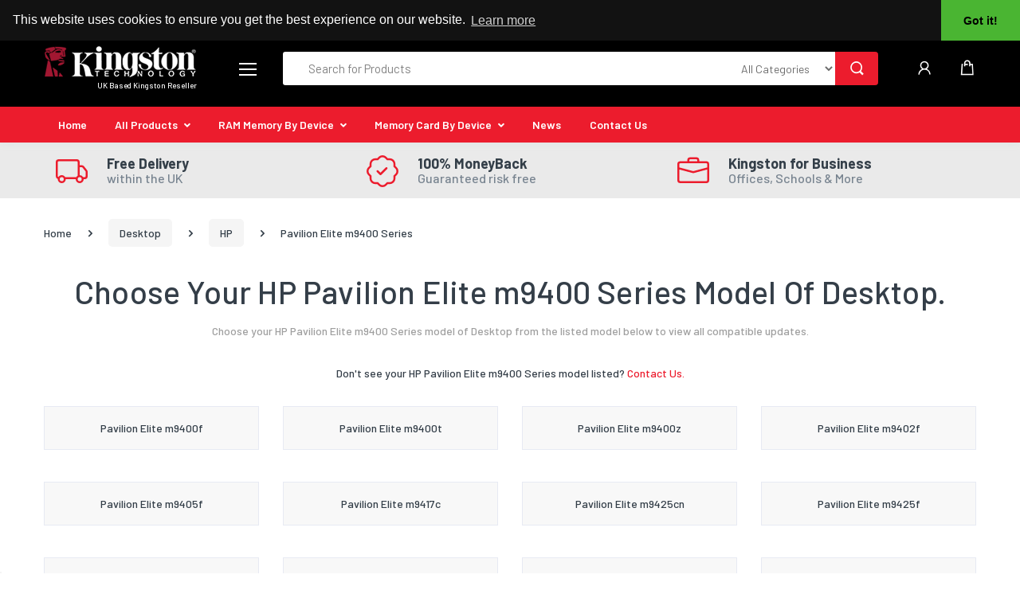

--- FILE ---
content_type: text/html; charset=UTF-8
request_url: https://www.buykingston.co.uk/desktop/hp/pavilion-elite-m9400-series
body_size: 12435
content:
<!DOCTYPE html>
<html lang="en">
<head>
    <meta name="viewport" content="width=device-width, initial-scale=1, shrink-to-fit=no">
    <meta charset="utf-8">

            <title>HP Pavilion Elite m9400 Series Desktop Memory RAM & SSD Upgrades. Choose Your Model.</title>
        <meta name="description" content="BuyKingston, the UK\'s number 1 dedicated Kingston reseller stocks a wide range of Kingston Memory RAM & SSD upgrades for your HP Pavilion Elite m9400 Series Desktop. Choose your model. Free delivery and free returns with a 100% money back guarantee."/>
    


    <link rel="apple-touch-icon" sizes="180x180" href="https://www.buykingston.co.uk/assets/public/images/apple-touch-icon.png">
    <link rel="icon" type="image/png" sizes="32x32" href="https://www.buykingston.co.uk/assets/public/images/favicon-32x32.png">
    <link rel="icon" type="image/png" sizes="16x16" href="https://www.buykingston.co.uk/assets/public/images/favicon-16x16.png">


    <!-- Google Fonts -->
    <link rel="preconnect" href="https://fonts.gstatic.com">
    <link href="https://fonts.googleapis.com/css2?family=Barlow:ital,wght@0,300;0,400;0,500;0,600;0,700;0,800;1,300;1,400;1,500;1,600;1,700&display=swap" rel="stylesheet">
    <!-- CSS Implementing Plugins -->
    <link rel="stylesheet" href="https://www.buykingston.co.uk/assets/public/vendor/font-awesome/css/fontawesome-all.min.css">
    <link rel="stylesheet" href="https://www.buykingston.co.uk/assets/public/css/font-electro.css">
    <link rel="stylesheet" href="https://www.buykingston.co.uk/assets/public/vendor/animate.css/animate.min.css">
    <link rel="stylesheet" href="https://www.buykingston.co.uk/assets/public/vendor/ion-rangeslider/css/ion.rangeSlider.css">
    <link rel="stylesheet" href="https://www.buykingston.co.uk/assets/public/css/theme.min.css?v=2.0">
    <link rel="stylesheet" type="text/css" href="https://cdn.jsdelivr.net/npm/cookieconsent@3/build/cookieconsent.min.css"/>

    <script>(function (w, d, t, r, u) {
            var f, n, i;
            w[u] = w[u] || [], f = function () {
                var o = {ti: "17512955"};
                o.q = w[u], w[u] = new UET(o), w[u].push("pageLoad")
            }, n = d.createElement(t), n.src = r, n.async = 1, n.onload = n.onreadystatechange = function () {
                var s = this.readyState;
                s && s !== "loaded" && s !== "complete" || (f(), n.onload = n.onreadystatechange = null)
            }, i = d.getElementsByTagName(t)[0], i.parentNode.insertBefore(n, i)
        })(window, document, "script", "//bat.bing.com/bat.js", "uetq");</script>
    <script id="mcjs">!function (c, h, i, m, p) {
            m = c.createElement(h), p = c.getElementsByTagName(h)[0], m.async = 1, m.src = i, p.parentNode.insertBefore(m, p)
        }(document, "script", "https://chimpstatic.com/mcjs-connected/js/users/c626b5bc3507aeb4f3ef7316f/e0909373c47009554c8ccee54.js");
    </script>
    <script type="text/javascript" async src="//s.retargeted.co/1/LBKkNB.js"></script>

    <!-- Google Tag Manager -->
    <script>(function(w,d,s,l,i){w[l]=w[l]||[];w[l].push({'gtm.start':
                new Date().getTime(),event:'gtm.js'});var f=d.getElementsByTagName(s)[0],
            j=d.createElement(s),dl=l!='dataLayer'?'&l='+l:'';j.async=true;j.src=
            'https://www.googletagmanager.com/gtm.js?id='+i+dl;f.parentNode.insertBefore(j,f);
        })(window,document,'script','dataLayer','GTM-NP9NM92');</script>
    <!-- End Google Tag Manager -->
</head>

<body>
<!-- Google Tag Manager (noscript) -->
<noscript><iframe src="https://www.googletagmanager.com/ns.html?id=GTM-NP9NM92"
                  height="0" width="0" style="display:none;visibility:hidden"></iframe></noscript>
<!-- End Google Tag Manager (noscript) -->
<div class=" " id="ajax_loader"></div>
<script async src="https://eu-library.klarnaservices.com/lib.js" data-client-id="60a848c4-fbb3-590e-8d6a-3b8c7eaea152"></script>
<!-- ========== HEADER ========== -->
<header id="header" class="u-header u-header-left-aligned-nav">
    <div class="u-header__section">
        <div class="u-header-topbar py-2 d-none d-xl-block">
            <div class="container">
                <div class="d-flex align-items-center">
                    <div class="topbar-left">

                        <a class="text-gray-90" href="#" target="_blank">
                            <i class="far fa-thumbs-up"></i> 100% MoneyBack Guarantee
                        </a>
                        <a class="text-gray-90 ml-lg-5" href="#" target="_blank">
                            <i class="far fa-check-circle"></i> Authorised Kingston Reseller
                        </a>
                    </div>
                    <div class="topbar-right ml-auto">
                        <ul class="list-inline mb-0">
                            <li class="list-inline-item mr-0 u-header-topbar__nav-item u-header-topbar__nav-item-border">
                                <a href="https://www.buykingston.co.uk/about-us" class="u-header-topbar__nav-link">About Us</a>
                            </li>
                            <li class="list-inline-item mr-0 u-header-topbar__nav-item u-header-topbar__nav-item-border">
                                <a href="https://www.buykingston.co.uk/delivery-return" class="u-header-topbar__nav-link">Returns</a>
                            </li>

                            <li class="list-inline-item mr-0 u-header-topbar__nav-item u-header-topbar__nav-item-border">
                                <a href="https://www.buykingston.co.uk/login" class="u-header-topbar__nav-link">Log In</a>
                            </li>
                            <li class="list-inline-item mr-0 u-header-topbar__nav-item u-header-topbar__nav-item-border">
                                <a href="https://www.buykingston.co.uk/registration" class="u-header-topbar__nav-link">Register</a>
                            </li>

                        </ul>
                    </div>
                </div>
            </div>
        </div>
        <!-- Logo-Search-header-icons -->
        <div class="py-2 py-xl-3  bg-black">
            <div class="container">
                <div class="row min-height-64 align-items-center position-relative">
                    <!-- Logo-offcanvas-menu -->
                    <div class="col-auto">
                        <!-- Nav -->
                        <nav class="navbar navbar-expand u-header__navbar py-0 max-width-270 min-width-270">
                            <!-- Logo -->
                            <a class="order-1 order-xl-0 navbar-brand u-header__navbar-brand u-header__navbar-brand-center" style="display: block" href="https://www.buykingston.co.uk/">
                                <img src="https://www.buykingston.co.uk/assets/public/images/header_logo.png" alt="BuyKingston Logo">
                                <p class="font-size-11 text-white p-0 m-0  align_right">UK Based Kingston Reseller</p>
                            </a>
                            <!-- End Logo -->

                            <!-- Fullscreen Toggle Button -->
                            <button id="sidebarHeaderInvokerMenu" type="button" class="navbar-toggler d-block btn u-hamburger mr-3 mr-xl-0"
                                    aria-controls="sidebarHeader"
                                    aria-haspopup="false"
                                    aria-expanded="false"
                                    data-unfold-event="click"
                                    data-unfold-hide-on-scroll="false"
                                    data-unfold-target="#sidebarHeader1"
                                    data-unfold-type="css-animation"
                                    data-unfold-animation-in="fadeInLeft"
                                    data-unfold-animation-out="fadeOutLeft"
                                    data-unfold-duration="500">
                                        <span id="hamburgerTrigger" class="u-hamburger__box">
                                            <span class="u-hamburger__inner"></span>
                                        </span>
                            </button>
                            <!-- End Fullscreen Toggle Button -->
                        </nav>
                        <!-- End Nav -->

                        <!-- ========== HEADER SIDEBAR ========== -->
                        <aside id="sidebarHeader1" class="u-sidebar u-sidebar--left" aria-labelledby="sidebarHeaderInvokerMenu">
                            <div class="u-sidebar__scroller">
                                <div class="u-sidebar__container">
                                    <div class="u-header-sidebar__footer-offset pb-0">
                                        <!-- Toggle Button -->
                                        <div class="position-absolute top-0 right-0 z-index-2 pt-4 pr-7">
                                            <button type="button" class="close ml-auto"
                                                    aria-controls="sidebarHeader"
                                                    aria-haspopup="true"
                                                    aria-expanded="false"
                                                    data-unfold-event="click"
                                                    data-unfold-hide-on-scroll="false"
                                                    data-unfold-target="#sidebarHeader1"
                                                    data-unfold-type="css-animation"
                                                    data-unfold-animation-in="fadeInLeft"
                                                    data-unfold-animation-out="fadeOutLeft"
                                                    data-unfold-duration="500">
                                                <span aria-hidden="true"><i class="ec ec-close-remove text-gray-90 font-size-20"></i></span>
                                            </button>
                                        </div>
                                        <!-- End Toggle Button -->

                                        <!-- Content -->
                                        <div class="js-scrollbar u-sidebar__body">
                                            <div id="headerSidebarContent" class="u-sidebar__content u-header-sidebar__content">
                                                <!-- Logo -->
                                                <a class="d-flex ml-0 navbar-brand u-header__navbar-brand u-header__navbar-brand-vertical" style="display: block !important;" href="https://www.buykingston.co.uk/">
                                                    <img loading=lazy src="https://www.buykingston.co.uk/assets/public/images/kingston-technology-logo.svg" alt="kingston-technology Logo">
                                                    <p class="font-size-12 text-black p-0 m-0 align_right">UK Based Kingston Reseller</p>

                                                </a>
                                                <!-- End Logo -->

                                                <!-- List -->
                                                <ul id="headerSidebarList" class="u-header-collapse__nav">
                                                    <!-- Home Section -->
                                                    <li class="u-has-submenu u-header-collapse__submenu">
                                                        <a class="u-header-collapse__nav-link u-header-collapse__nav-pointer collapsed" href="javascript:;" data-target="#headerSidebarCamerasCollapse" role="button" data-toggle="collapse"
                                                           aria-expanded="false" aria-controls="headerSidebarCamerasCollapse">All Products
                                                        </a>

                                                        <div id="headerSidebarCamerasCollapse" class="collapse" data-parent="#headerSidebarContent" style="">
                                                            <ul class="u-header-collapse__nav-list">
                                                                <li><span class="u-header-sidebar__sub-menu-title">Memory Cards</span></li>

                                                                <li>
                                                                    <a href="https://www.buykingston.co.uk/micro-sd-cards-8gb-512gb" class="u-header-collapse__submenu-nav-link">Micro SD Cards </a>
                                                                </li>
                                                                <li>
                                                                    <a href="https://www.buykingston.co.uk/sd-cards-16gb-512gb" class="u-header-collapse__submenu-nav-link">SD Cards </a>
                                                                </li>
                                                                <li>
                                                                    <a href="https://www.buykingston.co.uk/micro-sdhc-cards-8gb-32gb" class="u-header-collapse__submenu-nav-link">Micro SDHC Cards </a>
                                                                </li>
                                                                <li>
                                                                    <a href="https://www.buykingston.co.uk/micro-sdxc-cards-64gb-512gb" class="u-header-collapse__submenu-nav-link">Micro SDXC Cards </a>
                                                                </li>
                                                                <li>
                                                                    <a href="https://www.buykingston.co.uk/sdhc-cards-16gb-32gb" class="u-header-collapse__submenu-nav-link">SDHC Cards </a>
                                                                </li>
                                                                <li>
                                                                    <a href="https://www.buykingston.co.uk/sdxc-cards-64gb-512gb" class="u-header-collapse__submenu-nav-link">SDXC Cards </a>
                                                                </li>
                                                                <li>
                                                                    <a href="https://www.buykingston.co.uk/compact-flash-cards-128gb-256gb" class="u-header-collapse__submenu-nav-link">Compact Flash Cards </a>
                                                                </li>
                                                                <li>
                                                                    <a href="https://www.buykingston.co.uk/memory-cards" class="u-header-collapse__submenu-nav-link">View All Memory Cards </a>
                                                                </li>


                                                                <li><span class="u-header-sidebar__sub-menu-title">Storage</span></li>

                                                                <li><a href="https://www.buykingston.co.uk/hard-drives" class="u-header-collapse__submenu-nav-link">Internal Hard Drives </a></li>
                                                                <li><a href="https://www.buykingston.co.uk/external-portable-hard-drive" class="u-header-collapse__submenu-nav-link">External Hard Drives </a></li>
                                                                <li><a href="https://www.buykingston.co.uk/2.5-ssd" class="u-header-collapse__submenu-nav-link">2.5" SSDs </a></li>
                                                                <li><a href="https://www.buykingston.co.uk/m.2-ssd" class="u-header-collapse__submenu-nav-link">M.2 SSDs </a></li>
                                                                <li><a href="https://www.buykingston.co.uk/msata-ssd" class="u-header-collapse__submenu-nav-link">mSATA SSDs </a></li>
                                                                <li><a href="https://www.buykingston.co.uk/hyperx-ssd" class="u-header-collapse__submenu-nav-link">HyperX SSDs </a></li>
                                                                <li><a href="https://www.buykingston.co.uk/external-ssd" class="u-header-collapse__submenu-nav-link">External SSDs </a></li>

                                                                <li><a href="https://www.buykingston.co.uk/ssd-solid-state-drives" class="u-header-collapse__submenu-nav-link">View All SSDs </a></li>


                                                                <li><span class="u-header-sidebar__sub-menu-title">  RAM Memory</span></li>

                                                                <li>
                                                                    <a href="https://www.buykingston.co.uk/ddr3-memory" class="u-header-collapse__submenu-nav-link">DDR3 Memory </a>
                                                                </li>
                                                                <li>
                                                                    <a href="https://www.buykingston.co.uk/ddr4-memory" class="u-header-collapse__submenu-nav-link">DDR4 Memory </a>
                                                                </li>
                                                                <li>
                                                                    <a href="https://www.buykingston.co.uk/ddr5-memory" class="u-header-collapse__submenu-nav-link">DDR5 Memory </a>
                                                                </li>

                                                                <li>
                                                                    <a href="https://www.buykingston.co.uk/hyperx-memory" class="u-header-collapse__submenu-nav-link">HyperX Memory </a>
                                                                </li>

                                                                <li>
                                                                    <a href="https://www.buykingston.co.uk/ram-memory" class="u-header-collapse__submenu-nav-link">View All Memory RAM </a>
                                                                </li>

                                                                <li><span class="u-header-sidebar__sub-menu-title"> Server Premier RAM Memory</span></li>

                                                                <li>
                                                                    <a href="https://www.buykingston.co.uk/2400mhz-pc4-19200" class="u-header-collapse__submenu-nav-link">2400Mhz (PC4-19200) </a>
                                                                </li>
                                                                <li>
                                                                    <a href="https://www.buykingston.co.uk/2666mhz-pc4-21300" class="u-header-collapse__submenu-nav-link">2666Mhz (PC4-21300) </a>
                                                                </li>
                                                                <li>
                                                                    <a href="https://www.buykingston.co.uk/2933mhz-pc4-23400" class="u-header-collapse__submenu-nav-link">2933Mhz (PC4-23400) </a>
                                                                </li>

                                                                <li>
                                                                    <a href="https://www.buykingston.co.uk/3200mhz-pc4-25600" class="u-header-collapse__submenu-nav-link">3200Mhz (PC4-25600) </a>
                                                                </li>


                                                                <li><span class="u-header-sidebar__sub-menu-title">   USB Flash Drives</span></li>

                                                                <li>
                                                                    <a href="https://www.buykingston.co.uk/usb-2.0-flash-drives" class="u-header-collapse__submenu-nav-link">USB 2.0 Flash Drives </a>
                                                                </li>
                                                                <li>
                                                                    <a href="https://www.buykingston.co.uk/usb-3.0-flash-drives" class="u-header-collapse__submenu-nav-link">USB 3.0 Flash Drives </a>
                                                                </li>
                                                                <li>
                                                                    <a href="https://www.buykingston.co.uk/usb-3.1-flash-drives" class="u-header-collapse__submenu-nav-link">USB 3.1 Flash Drives </a>
                                                                </li>
                                                                <li>
                                                                    <a href="https://www.buykingston.co.uk/usb-type-c-flash-drives" class="u-header-collapse__submenu-nav-link">USB Type-C Flash Drives </a>
                                                                </li>
                                                                <li>
                                                                    <a href="https://www.buykingston.co.uk/usb-otg-flash-drives" class="u-header-collapse__submenu-nav-link">USB OTG Flash Drives </a>
                                                                </li>

                                                                <li>
                                                                    <a href="https://www.buykingston.co.uk/hyperx-usb-flash-drivs" class="u-header-collapse__submenu-nav-link">HyperX Flash Drives </a>
                                                                </li>
                                                                <li>
                                                                    <a href="https://www.buykingston.co.uk/usb-flash-drives" class="u-header-collapse__submenu-nav-link">View All USBs </a>
                                                                </li>


                                                                <li><span class="u-header-sidebar__sub-menu-title">PCs / Laptops</span></li>

                                                                <li>
                                                                    <a href="https://www.buykingston.co.uk/desktop" class="u-header-collapse__submenu-nav-link">Desktop</a>
                                                                </li>
                                                                <li>
                                                                    <a href="https://www.buykingston.co.uk/laptop" class="u-header-collapse__submenu-nav-link">Laptop</a>
                                                                </li>

                                                                <li><span class="u-header-sidebar__sub-menu-title">Display</span></li>

                                                                <li>
                                                                    <a href="https://www.buykingston.co.uk/monitors" class="u-header-collapse__submenu-nav-link">Monitors</a>
                                                                </li>
                                                                <li>
                                                                    <a href="https://www.buykingston.co.uk/projectors" class="u-header-collapse__submenu-nav-link">Projectors</a>
                                                                </li>
                                                                <li>
                                                                    <a href="https://www.buykingston.co.uk/tvs" class="u-header-collapse__submenu-nav-link">Televisions</a>
                                                                </li>
                                                                <li>
                                                                    <a href="https://www.buykingston.co.uk/projector-accessories" class="u-header-collapse__submenu-nav-link">Projector Accessories</a>
                                                                </li>

                                                                <li><span class="u-header-sidebar__sub-menu-title">  Motherboards </span></li>
                                                                <li><a href="https://www.buykingston.co.uk/intel-socket-boards" class="u-header-collapse__submenu-nav-link">Intel Socket Boards </a></li>
                                                                <li><a href="https://www.buykingston.co.uk/amd-socket-boards" class="u-header-collapse__submenu-nav-link">AMD Socket Boards </a></li>

                                                                <li><span class="u-header-sidebar__sub-menu-title">Mobile Devices</span></li>
                                                                <li><a href="https://www.buykingston.co.uk/smartphones" class="u-header-collapse__submenu-nav-link">Smartphones</a></li>
                                                                <li><a href="https://www.buykingston.co.uk/tablets" class="u-header-collapse__submenu-nav-link">Tablets</a></li>


                                                                <li><span class="u-header-sidebar__sub-menu-title">  Peripherals </span></li>
                                                                <li><a href="https://www.buykingston.co.uk/card-readers" class="u-header-collapse__submenu-nav-link">Card Readers </a></li>
                                                                <li><a href="https://www.buykingston.co.uk/hubs" class="u-header-collapse__submenu-nav-link">Hubs </a></li>
                                                                <li><a href="https://www.buykingston.co.uk/headset" class="u-header-collapse__submenu-nav-link">Headset</a></li>
                                                                <li><a href="https://www.buykingston.co.uk/keyboard" class="u-header-collapse__submenu-nav-link">Keyboard</a></li>
                                                                <li><a href="https://www.buykingston.co.uk/mouse" class="u-header-collapse__submenu-nav-link">Mouse</a></li>
                                                                <li><a href="https://www.buykingston.co.uk/printers" class="u-header-collapse__submenu-nav-link">Printers</a></li>
                                                                <li><a href="https://www.buykingston.co.uk/smartwatches" class="u-header-collapse__submenu-nav-link">Smartwatches</a></li>
                                                                <li><a href="https://www.buykingston.co.uk/wi-fi-adapter" class="u-header-collapse__submenu-nav-link">Wi-Fi Adapter</a></li>
                                                                <li><a href="https://www.buykingston.co.uk/wireless-router" class="u-header-collapse__submenu-nav-link">Wireless Router</a></li>
                                                            </ul>
                                                        </div>
                                                    </li>

                                                    <li class="u-has-submenu u-header-collapse__submenu">
                                                        <a class="u-header-collapse__nav-link u-header-collapse__nav-pointer collapsed" href="javascript:;" data-target="#headerSidebarCamerasCollapse_ram" role="button" data-toggle="collapse"
                                                           aria-expanded="false" aria-controls="headerSidebarCamerasCollapse">RAM Memory By Device</a>

                                                        <div id="headerSidebarCamerasCollapse_ram" class="collapse" data-parent="#headerSidebarContent" style="">
                                                            <ul class="u-header-collapse__nav-list">
                                                                <li><span class="u-header-sidebar__sub-menu-title">Apple</span></li>

                                                                <li>
                                                                    <a href="https://www.buykingston.co.uk/laptop/apple" class="nav-link u-header__sub-menu-nav-link">Apple MacBook Pro </a>
                                                                </li>
                                                                <li>
                                                                    <a href="https://www.buykingston.co.uk/desktop/apple" class="nav-link u-header__sub-menu-nav-link">Apple iMac </a>
                                                                </li>
                                                                <li>
                                                                    <a href="https://www.buykingston.co.uk/mini-pc/apple" class="nav-link u-header__sub-menu-nav-link">Apple Mac Mini </a>
                                                                </li>
                                                                <li>
                                                                    <a href="https://www.buykingston.co.uk/workstation/apple" class="nav-link u-header__sub-menu-nav-link">Apple Mac Pro </a>
                                                                </li>
                                                                <li>
                                                                    <a href="https://www.buykingston.co.uk/desktop/apple/2017-imac-pro" class="nav-link u-header__sub-menu-nav-link">Apple iMac Pro </a>
                                                                </li>

                                                                <li><span class="u-header-sidebar__sub-menu-title">Laptop</span></li>
                                                                <li>
                                                                    <a href="https://www.buykingston.co.uk/laptop/acer" class="nav-link u-header__sub-menu-nav-link">Acer </a>
                                                                </li>
                                                                <li>
                                                                    <a href="https://www.buykingston.co.uk/laptop/dell" class="nav-link u-header__sub-menu-nav-link">Dell </a>
                                                                </li>
                                                                <li>
                                                                    <a href="https://www.buykingston.co.uk/laptop/lenovo" class="nav-link u-header__sub-menu-nav-link">Lenovo </a>
                                                                </li>
                                                                <li>
                                                                    <a href="https://www.buykingston.co.uk/laptop/hp" class="nav-link u-header__sub-menu-nav-link">HP </a>
                                                                </li>
                                                                <li>
                                                                    <a href="https://www.buykingston.co.uk/laptop/msi" class="nav-link u-header__sub-menu-nav-link">MSI </a>
                                                                </li>
                                                                <li>
                                                                    <a href="https://www.buykingston.co.uk/laptop/samsung" class="nav-link u-header__sub-menu-nav-link">Samsung </a>
                                                                </li>
                                                                <li>
                                                                    <a href="https://www.buykingston.co.uk/laptop/sony" class="nav-link u-header__sub-menu-nav-link">Sony </a>
                                                                </li>
                                                                <li>
                                                                    <a href="https://www.buykingston.co.uk/laptop/toshiba" class="nav-link u-header__sub-menu-nav-link">Toshiba </a>
                                                                </li>
                                                                <li>
                                                                    <a href="https://www.buykingston.co.uk/laptop/" class="nav-link u-header__sub-menu-nav-link">View All Brands </a>
                                                                </li>

                                                                <li><span class="u-header-sidebar__sub-menu-title">Desktop</span></li>

                                                                <li>
                                                                    <a href="https://www.buykingston.co.uk/desktop/acer" class="nav-link u-header__sub-menu-nav-link">Acer </a>
                                                                </li>
                                                                <li>
                                                                    <a href="https://www.buykingston.co.uk/desktop/dell" class="nav-link u-header__sub-menu-nav-link">Dell </a>
                                                                </li>
                                                                <li>
                                                                    <a href="https://www.buykingston.co.uk/desktop/lenovo" class="nav-link u-header__sub-menu-nav-link">Lenovo </a>
                                                                </li>
                                                                <li>
                                                                    <a href="https://www.buykingston.co.uk/desktop/hp" class="nav-link u-header__sub-menu-nav-link">HP </a>
                                                                </li>
                                                                <li>
                                                                    <a href="https://www.buykingston.co.uk/desktop/samsung" class="nav-link u-header__sub-menu-nav-link">Samsung </a>
                                                                </li>
                                                                <li>
                                                                    <a href="https://www.buykingston.co.uk/desktop/sony" class="nav-link u-header__sub-menu-nav-link">Sony </a>
                                                                </li>
                                                                <li>
                                                                    <a href="https://www.buykingston.co.uk/desktop/toshiba" class="nav-link u-header__sub-menu-nav-link">Toshiba </a>
                                                                </li>
                                                                <li>
                                                                    <a href="https://www.buykingston.co.uk/desktop/" class="nav-link u-header__sub-menu-nav-link">View All Brands </a>
                                                                </li>


                                                                <li><span class="u-header-sidebar__sub-menu-title">Server</span></li>

                                                                <li>
                                                                    <a href="https://www.buykingston.co.uk/server/dell" class="nav-link u-header__sub-menu-nav-link">Dell </a>
                                                                </li>
                                                                <li>
                                                                    <a href="https://www.buykingston.co.uk/server/hp" class="nav-link u-header__sub-menu-nav-link">HP </a>
                                                                </li>
                                                                <li>
                                                                    <a href="https://www.buykingston.co.uk/server/ibm" class="nav-link u-header__sub-menu-nav-link">IBM </a>
                                                                </li>
                                                                <li>
                                                                    <a href="https://www.buykingston.co.uk/server/lenovo" class="nav-link u-header__sub-menu-nav-link">Lenovo </a>
                                                                </li>
                                                                <li>
                                                                    <a href="https://www.buykingston.co.uk/server/supermicro" class="nav-link u-header__sub-menu-nav-link">SuperMicro </a>
                                                                </li>
                                                                <li>
                                                                    <a href="https://www.buykingston.co.uk/server" class="nav-link u-header__sub-menu-nav-link">View All Brands </a>
                                                                </li>

                                                                <li><span class="u-header-sidebar__sub-menu-title">Popular RAM Types</span></li>

                                                                <li>
                                                                    <a href="https://www.buykingston.co.uk/ddr3-memory" class="nav-link u-header__sub-menu-nav-link">DDR3 RAM Memory </a>
                                                                </li>
                                                                <li>
                                                                    <a href="https://www.buykingston.co.uk/ddr4-memory" class="nav-link u-header__sub-menu-nav-link">DDR4 RAM Memory </a>
                                                                </li>
                                                                 <li>
                                                                    <a href="https://www.buykingston.co.uk/ddr5-memory" class="nav-link u-header__sub-menu-nav-link">DDR5 RAM Memory </a>
                                                                </li>
                                                                <li>
                                                                    <a href="https://www.buykingston.co.uk/hyperx-memory" class="nav-link u-header__sub-menu-nav-link">HyperX Memory </a>
                                                                </li>
                                                                <li>
                                                                    <a href="https://www.buykingston.co.uk/ram-memory" class="nav-link u-header__sub-menu-nav-link">View All RAM Memory </a>
                                                                </li>
                                                            </ul>
                                                        </div>
                                                    </li>


                                                    <li class="u-has-submenu u-header-collapse__submenu">
                                                        <a class="u-header-collapse__nav-link u-header-collapse__nav-pointer collapsed" href="javascript:;" data-target="#headerSidebarCamerasCollapse_memory_card" role="button"
                                                           data-toggle="collapse"
                                                           aria-expanded="false" aria-controls="headerSidebarCamerasCollapse">
                                                            Memory Card By Device
                                                        </a>

                                                        <div id="headerSidebarCamerasCollapse_memory_card" class="collapse" data-parent="#headerSidebarContent" style="">
                                                            <ul class="u-header-collapse__nav-list">
                                                                <li><span class="u-header-sidebar__sub-menu-title">Action Cameras</span></li>

                                                                <li>
                                                                    <a href="https://www.buykingston.co.uk/action-camera/dji" class="nav-link u-header__sub-menu-nav-link">DJI </a>
                                                                </li>
                                                                <li>
                                                                    <a href="https://www.buykingston.co.uk/action-camera/gopro" class="nav-link u-header__sub-menu-nav-link">GoPro </a>
                                                                </li>
                                                                <li>
                                                                    <a href="https://www.buykingston.co.uk/action-camera" class="nav-link u-header__sub-menu-nav-link">All Action Cameras </a>
                                                                </li>

                                                                <li><span class="u-header-sidebar__sub-menu-title">Dash Cams</span></li>
                                                                <li>
                                                                    <a href="https://www.buykingston.co.uk/dash-cam/nextbase" class="nav-link u-header__sub-menu-nav-link">Nextbase </a>
                                                                </li>
                                                                <li>
                                                                    <a href="https://www.buykingston.co.uk/dash-cam/garmin" class="nav-link u-header__sub-menu-nav-link">Garmin </a>
                                                                </li>
                                                                <li>
                                                                    <a href="https://www.buykingston.co.uk/dash-cam" class="nav-link u-header__sub-menu-nav-link">All Dash Cams </a>
                                                                </li>

                                                                <li><span class="u-header-sidebar__sub-menu-title">Smart Phones</span></li>
                                                                <li>
                                                                    <a href="https://www.buykingston.co.uk/mobile-phone/samsung" class="nav-link u-header__sub-menu-nav-link">Samsung </a>
                                                                </li>
                                                                <li>
                                                                    <a href="https://www.buykingston.co.uk/mobile-phone/huawei" class="nav-link u-header__sub-menu-nav-link">Huawei </a>
                                                                </li>
                                                                <li>
                                                                    <a href="https://www.buykingston.co.uk/mobile-phone" class="nav-link u-header__sub-menu-nav-link">View All SmartPhones </a>
                                                                </li>


                                                                <li><span class="u-header-sidebar__sub-menu-title">SAT NAV</span></li>
                                                                <li>
                                                                    <a href="https://www.buykingston.co.uk/sat-nav/garmin" class="nav-link u-header__sub-menu-nav-link">Garmin </a>
                                                                </li>
                                                                <li>
                                                                    <a href="https://www.buykingston.co.uk/sat-nav/Tomtom" class="nav-link u-header__sub-menu-nav-link">TomTom </a>
                                                                </li>
                                                                <li>
                                                                    <a href="https://www.buykingston.co.uk/sat-nav" class="nav-link u-header__sub-menu-nav-link">View All SAT NAVs </a>
                                                                </li>

                                                                <li><span class="u-header-sidebar__sub-menu-title">Digital Camera</span></li>
                                                                <li>
                                                                    <a href="https://www.buykingston.co.uk/digital-camera/canon" class="nav-link u-header__sub-menu-nav-link">Canon </a>
                                                                </li>
                                                                <li>
                                                                    <a href="https://www.buykingston.co.uk/digital-camera/nikon" class="nav-link u-header__sub-menu-nav-link">Nikon </a>
                                                                </li>
                                                                <li>
                                                                    <a href="https://www.buykingston.co.uk/digital-camera" class="nav-link u-header__sub-menu-nav-link">View All Digital Cameras </a>
                                                                </li>

                                                                <li><span class="u-header-sidebar__sub-menu-title">Tablet</span></li>
                                                                <li>
                                                                    <a href="https://www.buykingston.co.uk/tablet/samsung" class="nav-link u-header__sub-menu-nav-link">Samsung </a>
                                                                </li>
                                                                <li>
                                                                    <a href="https://www.buykingston.co.uk/tablet/amazon" class="nav-link u-header__sub-menu-nav-link">Amazon </a>
                                                                </li>
                                                                <li>
                                                                    <a href="https://www.buykingston.co.uk/tablet" class="nav-link u-header__sub-menu-nav-link">View All Tablets </a>
                                                                </li>

                                                                <li><span class="u-header-sidebar__sub-menu-title">Gaming Consoles</span></li>
                                                                <li>
                                                                    <a href="https://www.buykingston.co.uk/gaming-console/nintendo" class="nav-link u-header__sub-menu-nav-link">Nintendo </a>
                                                                </li>
                                                                <li>
                                                                    <a href="https://www.buykingston.co.uk/gaming-console/archos" class="nav-link u-header__sub-menu-nav-link">Archos </a>
                                                                </li>
                                                                <li>
                                                                    <a href="https://www.buykingston.co.uk/gaming-console" class="nav-link u-header__sub-menu-nav-link">View All Gaming Consoles </a>
                                                                </li>

                                                                <li><span class="u-header-sidebar__sub-menu-title">Popular Memory Cards</span></li>
                                                                <li>
                                                                    <a href="https://www.buykingston.co.uk/micro-sd-cards-8gb-512gb" class="nav-link u-header__sub-menu-nav-link">Micro SD Cards </a>
                                                                </li>
                                                                <li>
                                                                    <a href="https://www.buykingston.co.uk/memory-cards/sd-cards-16gb-512gb" class="nav-link u-header__sub-menu-nav-link">SD Cards </a>
                                                                </li>
                                                                <li>
                                                                    <a href="https://www.buykingston.co.uk/memory-cards" class="nav-link u-header__sub-menu-nav-link">View All Memory Cards </a>
                                                                </li>
                                                            </ul>
                                                        </div>
                                                    </li>

                                                    <!-- End Home Section -->
                                                    <li class="">
                                                        <a class="u-header-collapse__nav-link " href="https://www.buykingston.co.uk/news">News</a>
                                                    </li>
                                                    <li class="">
                                                        <a class="u-header-collapse__nav-link " href="https://www.buykingston.co.uk/contact">Contact Us</a>
                                                    </li>
                                                    <li>
                                                        <a class="u-header-collapse__nav-link" href="https://www.google.com/shopping/ratings/account/metrics?q=buykingston.co.uk&c=GB&v=17">Google Customer Reviews</a>
                                                    </li>
                                                </ul>
                                                <!-- End List -->
                                            </div>
                                        </div>
                                        <!-- End Content -->
                                    </div>
                                </div>
                            </div>
                        </aside>
                    </div>
                    <!-- End Logo-offcanvas-menu -->
                    <!-- Search Bar -->
                    <div class="col d-none d-xl-block">
                        <div class="position-relative">
                            <form class="js-focus-state ">
                                <label class="sr-only" for="searchproduct">Search</label>
                                <div class="input-group">
                                    <input type="text" class="form-control py-2 pl-5 font-size-15 border-right-0 height-42 border-width-0  border-primary" placeholder="Search for Products"
                                           id="search_keyword" autocomplete="off" required>
                                    <div class="input-group-append">
                                        <!-- Select -->
                                        <select class="custom-search-categories-select bg-white height-42 text-gray-60 font-weight-normal border-top border-bottom border-left-0 rounded-0 border-primary border-width-0" id="cat_id"
                                                data-style="">
                                            <option value="all" selected>All Categories</option>
                                            <option value="memory-cards">Memory Cards</option>
                                            <option value="usb-flash-drives">USB Flash Drives</option>
                                            <option value="ram-memory">Ram Memory</option>
                                        </select>
                                        <!-- End Select -->
                                        <button class="btn btn-danger height-42 py-2 px-3" id="search-btn" type="button">
                                            <span class="ec ec-search font-size-20 font-weight-bold "></span>
                                        </button>
                                    </div>
                                </div>
                            </form>
                        </div>
                        <div class="position-absolute mt-1 bg-gray-7 search_result_display_container d-none" style=" z-index:11">
                            <div class="list-group search_result">
                            </div>
                        </div>
                    </div>

                    <!-- End Search Bar -->
                    <!-- Header Icons -->
                    <div class="col col-xl-auto text-right text-xl-left pl-0 pl-xl-3 position-static">
                        <div class="d-inline-flex">
                            <ul class="d-flex list-unstyled mb-0 align-items-center">
                                <!-- Search -->
                                <li class="col d-xl-none px-2 px-sm-3 position-static ">
                                    <a id="searchClassicInvoker" class="font-size-22 text-gray-90 text-lh-1 btn-text-secondary" href="javascript:;" role="button"
                                       data-toggle="tooltip"
                                       data-placement="top"
                                       title="Search"
                                       aria-controls="searchClassic"
                                       aria-haspopup="true"
                                       aria-expanded="false"
                                       data-unfold-target="#searchClassic"
                                       data-unfold-type="css-animation"
                                       data-unfold-duration="300"
                                       data-unfold-delay="300"
                                       data-unfold-hide-on-scroll="false"
                                       data-unfold-animation-in="slideInUp"
                                       data-unfold-animation-out="fadeOut">
                                        <span class="ec ec-search text-white"></span>
                                    </a>

                                    <!-- Input -->
                                    <div id="searchClassic" class="dropdown-menu dropdown-unfold dropdown-menu-right left-0 mx-2" aria-labelledby="searchClassicInvoker">
                                        <form class="js-focus-state input-group px-3">
                                            <input class="form-control" id="search_keyword_mobile" type="search" placeholder="Search Product" autocomplete="off">
                                            <div class="input-group-append">
                                                <button class="btn btn-danger px-3" id="search-btn-mobile" type="button"><i class="font-size-18 ec ec-search"></i></button>
                                            </div>
                                        </form>

                                    </div>

                                    <!-- End Input -->
                                </li>
                                <!-- End Search -->
                                <li class="col  px-2 px-sm-3"><a href="https://www.buykingston.co.uk/account" class="text-white" data-toggle="tooltip" data-placement="top" title="My Account"><i class="font-size-22 ec ec-user"></i></a></li>

                                

                                <li class="col pr-xl-0 px-2 px-sm-3">
                                                                        <a href="https://www.buykingston.co.uk/basket" class="text-white position-relative d-flex " data-toggle="tooltip" data-placement="top" title="Basket ">
                                        <i class="font-size-22 ec ec-shopping-bag"></i>
                                        <span class="d-none" id="cart-quantity-wrapper">
                                        <span class="width-22 height-22 bg-primary position-absolute d-flex align-items-center justify-content-center rounded-circle left-12 top-8 font-weight-bold font-size-12 text-white"
                                              id="cart-quantity"></span>
                                         </span>
                                    </a>
                                </li>
                            </ul>
                        </div>
                    </div>
                    <!-- End Header Icons -->
                </div>
            </div>

        </div>
        <!-- End Logo-Search-header-icons -->
        <!-- Primary-menu-wide -->
        <div class="d-none d-xl-block bg-primary">
            <div class="container">
                <div class="min-height-45">
                    <!-- Nav -->
                    <nav class="js-mega-menu navbar navbar-expand-md u-header__navbar u-header__navbar--wide u-header__navbar--no-space hs-menu-initialized hs-menu-horizontal">
                        <!-- Navigation -->
                        <div id="navBar" class="collapse navbar-collapse u-header__navbar-collapse">
                            <ul class="navbar-nav u-header__navbar-nav">
                                <li class="nav-item u-header__nav-item">
                                    <a class="nav-link u-header__nav-link" href="https://www.buykingston.co.uk/" aria-haspopup="true" aria-expanded="false" aria-labelledby="pagesSubMenu">Home</a>
                                </li>

                                <li class="nav-item hs-has-mega-menu u-header__nav-item" data-event="hover" data-animation-in="slideInUp" data-animation-out="fadeOut" data-position="left">
                                    <a id="homeMegaMenu" class="nav-link u-header__nav-link u-header__nav-link-toggle" href="javascript:;" aria-haspopup="true" aria-expanded="false">All Products</a>
                                    <!--  - Mega Menu -->
                                    <div class="hs-mega-menu w-100 u-header__sub-menu animated hs-position-left fadeOut" aria-labelledby="homeMegaMenu" style="display: none;">
                                        <div class="row u-header__mega-menu-wrapper">

                                            <div class="col-md-4">
                                                <span class="u-header__sub-menu-title">Memory Cards</span>
                                                <ul class="u-header__sub-menu-nav-group mb-3">
                                                    <li><a href="https://www.buykingston.co.uk/micro-sd-cards-8gb-512gb" class="nav-link u-header__sub-menu-nav-link">Micro SD Cards </a></li>
                                                    <li><a href="https://www.buykingston.co.uk/sd-cards-16gb-512gb" class="nav-link u-header__sub-menu-nav-link">SD Cards</a></li>
                                                    <li><a href="https://www.buykingston.co.uk/micro-sdhc-cards-8gb-32gb" class="nav-link u-header__sub-menu-nav-link">Micro SDHC Cards </a></li>
                                                    <li><a href="https://www.buykingston.co.uk/micro-sdxc-cards-64gb-512gb" class="nav-link u-header__sub-menu-nav-link">Micro SDXC Cards </a></li>
                                                    <li><a href="https://www.buykingston.co.uk/sdhc-cards-16gb-32gb" class="nav-link u-header__sub-menu-nav-link">SDHC Cards </a></li>
                                                    <li><a href="https://www.buykingston.co.uk/sdxc-cards-64gb-512gb" class="nav-link u-header__sub-menu-nav-link">SDXC Cards </a></li>
                                                    <li><a href="https://www.buykingston.co.uk/compact-flash-cards-128gb-256gb" class="nav-link u-header__sub-menu-nav-link">Compact Flash Cards </a></li>
                                                    <li><a href="https://www.buykingston.co.uk/memory-cards" class="nav-link u-header__sub-menu-nav-link">View All Memory Cards </a></li>
                                                </ul>

                                                <span class="u-header__sub-menu-title">Storage</span>
                                                <ul class="u-header__sub-menu-nav-group mb-3">
                                                    <li><a href="https://www.buykingston.co.uk/hard-drives" class="nav-link u-header__sub-menu-nav-link">Internal Hard Drives </a></li>
                                                    <li><a href="https://www.buykingston.co.uk/external-portable-hard-drive" class="nav-link u-header__sub-menu-nav-link">External Hard Drives </a></li>
                                                    <li><a href="https://www.buykingston.co.uk/2.5-ssd" class="nav-link u-header__sub-menu-nav-link">2.5" SSDs </a></li>
                                                    <li><a href="https://www.buykingston.co.uk/m.2-ssd" class="nav-link u-header__sub-menu-nav-link">M.2 SSDs </a></li>
                                                    <li><a href="https://www.buykingston.co.uk/msata-ssd" class="nav-link u-header__sub-menu-nav-link">mSATA SSDs </a></li>
                                                    <li><a href="https://www.buykingston.co.uk/hyperx-ssd" class="nav-link u-header__sub-menu-nav-link">HyperX SSDs </a></li>
                                                    <li><a href="https://www.buykingston.co.uk/external-ssd" class="nav-link u-header__sub-menu-nav-link">External SSDs </a></li>
                                                    <li><a href="https://www.buykingston.co.uk/ssd-solid-state-drives" class="nav-link u-header__sub-menu-nav-link">View All SSDs </a></li>
                                                </ul>

                                                <span class="u-header__sub-menu-title">Mobile Devices</span>
                                                <ul class="u-header__sub-menu-nav-group">
                                                    <li><a href="https://www.buykingston.co.uk/smartphones" class="nav-link u-header__sub-menu-nav-link">Smartphones </a></li>
                                                    <li><a href="https://www.buykingston.co.uk/tablets" class="nav-link u-header__sub-menu-nav-link">Tablets </a></li>
                                                </ul>
                                            </div>
                                            <div class="col-md-4">
                                                <span class="u-header__sub-menu-title">RAM Memory</span>
                                                <ul class="u-header__sub-menu-nav-group mb-3">
                                                    <li><a href="https://www.buykingston.co.uk/ddr3-memory" class="nav-link u-header__sub-menu-nav-link">DDR3 Memory </a></li>
                                                    <li><a href="https://www.buykingston.co.uk/ddr4-memory" class="nav-link u-header__sub-menu-nav-link">DDR4 Memory </a></li>
                                                        <li><a href="https://www.buykingston.co.uk/ddr5-memory" class="nav-link u-header__sub-menu-nav-link">DDR5 Memory </a></li>
                                                    <li><a href="https://www.buykingston.co.uk/hyperx-memory" class="nav-link u-header__sub-menu-nav-link">HyperX Memory </a></li>
                                                    <li><a href="https://www.buykingston.co.uk/ram-memory" class="nav-link u-header__sub-menu-nav-link">View All Memory RAM </a></li>
                                                </ul>
                                                <span class="u-header__sub-menu-title">Server Premier RAM Memory</span>
                                                <ul class="u-header__sub-menu-nav-group mb-3">
                                                    <li><a href="https://www.buykingston.co.uk/2400mhz-pc4-19200" class="nav-link u-header__sub-menu-nav-link">2400Mhz (PC4-19200) </a></li>
                                                    <li><a href="https://www.buykingston.co.uk/2666mhz-pc4-21300" class="nav-link u-header__sub-menu-nav-link">2666Mhz (PC4-21300) </a></li>
                                                    <li><a href="https://www.buykingston.co.uk/2933mhz-pc4-23400" class="nav-link u-header__sub-menu-nav-link">2933Mhz (PC4-23400) </a></li>
                                                    <li><a href="https://www.buykingston.co.uk/3200mhz-pc4-25600" class="nav-link u-header__sub-menu-nav-link">3200Mhz (PC4-25600) </a></li>
                                                </ul>

                                                <span class="u-header__sub-menu-title">PCs / Laptops</span>
                                                <ul class="u-header__sub-menu-nav-group mb-3">
                                                    <li><a href="https://www.buykingston.co.uk/desktop" class="nav-link u-header__sub-menu-nav-link">Desktop</a></li>
                                                    <li><a href="https://www.buykingston.co.uk/laptop" class="nav-link u-header__sub-menu-nav-link">Laptop</a></li>
                                                </ul>
                                                <span class="u-header__sub-menu-title">Display</span>
                                                <ul class="u-header__sub-menu-nav-group">
                                                    <li><a href="https://www.buykingston.co.uk/monitors" class="nav-link u-header__sub-menu-nav-link">Monitors</a></li>
                                                    <li><a href="https://www.buykingston.co.uk/projectors" class="nav-link u-header__sub-menu-nav-link">Projectors</a></li>
                                                    <li><a href="https://www.buykingston.co.uk/tvs" class="nav-link u-header__sub-menu-nav-link">Televisions</a></li>
                                                    <li><a href="https://www.buykingston.co.uk/projector-accessories" class="nav-link u-header__sub-menu-nav-link">Projector Accessories</a></li>
                                                </ul>
                                            </div>
                                            <div class="col-md-4">
                                                <span class="u-header__sub-menu-title">USB Flash Drives</span>
                                                <ul class="u-header__sub-menu-nav-group mb-3">
                                                    <li><a href="https://www.buykingston.co.uk/usb-2.0-flash-drives" class="nav-link u-header__sub-menu-nav-link">USB 2.0 Flash Drives </a></li>
                                                    <li><a href="https://www.buykingston.co.uk/usb-3.0-flash-drives" class="nav-link u-header__sub-menu-nav-link">USB 3.0 Flash Drives </a></li>
                                                    <li><a href="https://www.buykingston.co.uk/usb-3.1-flash-drives" class="nav-link u-header__sub-menu-nav-link">USB 3.1 Flash Drives </a></li>
                                                    <li><a href="https://www.buykingston.co.uk/usb-type-c-flash-drives" class="nav-link u-header__sub-menu-nav-link">USB Type-C Flash Drives </a></li>
                                                    <li><a href="https://www.buykingston.co.uk/usb-otg-flash-drives" class="nav-link u-header__sub-menu-nav-link">USB OTG Flash Drives </a></li>
                                                    <li><a href="https://www.buykingston.co.uk/hyperx-usb-flash-drivs" class="nav-link u-header__sub-menu-nav-link">HyperX Flash Drives </a></li>
                                                    <li><a href="https://www.buykingston.co.uk/usb-flash-drives" class="nav-link u-header__sub-menu-nav-link">View All USBs </a></li>
                                                </ul>

                                                <span class="u-header__sub-menu-title">Motherboards</span>
                                                <ul class="u-header__sub-menu-nav-group mb-3">
                                                    <li><a href="https://www.buykingston.co.uk/intel-socket-boards" class="nav-link u-header__sub-menu-nav-link">Intel Socket Boards</a></li>
                                                    <li><a href="https://www.buykingston.co.uk/amd-socket-boards" class="nav-link u-header__sub-menu-nav-link">AMD Socket Boards</a></li>
                                                </ul>

                                                <span class="u-header__sub-menu-title">Peripherals</span>
                                                <ul class="u-header__sub-menu-nav-group">
                                                    <li><a href="https://www.buykingston.co.uk/card-readers" class="nav-link u-header__sub-menu-nav-link">Card Readers </a></li>
                                                    <li><a href="https://www.buykingston.co.uk/hubs" class="nav-link u-header__sub-menu-nav-link">Hubs </a></li>
                                                    <li><a href="https://www.buykingston.co.uk/headset" class="nav-link u-header__sub-menu-nav-link">Headset</a></li>
                                                    <li><a href="https://www.buykingston.co.uk/keyboard" class="nav-link u-header__sub-menu-nav-link">Keyboard</a></li>
                                                    <li><a href="https://www.buykingston.co.uk/mouse" class="nav-link u-header__sub-menu-nav-link">Mouse</a></li>
                                                    <li><a href="https://www.buykingston.co.uk/printers" class="nav-link u-header__sub-menu-nav-link">Printers</a></li>
                                                    <li><a href="https://www.buykingston.co.uk/smartwatches" class="nav-link u-header__sub-menu-nav-link">Smartwatches</a></li>
                                                    <li><a href="https://www.buykingston.co.uk/wi-fi-adapter" class="nav-link u-header__sub-menu-nav-link">Wi-Fi Adapter</a></li>
                                                    <li><a href="https://www.buykingston.co.uk/wireless-router" class="nav-link u-header__sub-menu-nav-link">Wireless Router</a></li>
                                                </ul>
                                            </div>
                                        </div>
                                    </div>
                                    <!-- End - Mega Menu -->
                                </li>
                                <li class="nav-item hs-has-mega-menu u-header__nav-item" data-event="hover" data-animation-in="slideInUp" data-animation-out="fadeOut" data-position="left">
                                    <a id="homeMegaMenu" class="nav-link u-header__nav-link u-header__nav-link-toggle" href="javascript:;" aria-haspopup="true" aria-expanded="false">RAM Memory By Device</a>
                                    <!--  - Mega Menu -->
                                    <div class="hs-mega-menu w-100 u-header__sub-menu animated hs-position-left fadeOut" aria-labelledby="homeMegaMenu" style="display: none;">
                                        <div class="row u-header__mega-menu-wrapper">

                                            <div class="col-md-4">
                                                <span class="u-header__sub-menu-title">Apple</span>
                                                <ul class="u-header__sub-menu-nav-group mb-3">
                                                    <li>
                                                        <a href="https://www.buykingston.co.uk/laptop/apple" class="nav-link u-header__sub-menu-nav-link">
                                                            Apple MacBook Pro </a>
                                                    </li>
                                                    <li>
                                                        <a href="https://www.buykingston.co.uk/desktop/apple" class="nav-link u-header__sub-menu-nav-link">
                                                            Apple iMac </a>
                                                    </li>
                                                    <li>
                                                        <a href="https://www.buykingston.co.uk/mini-pc/apple" class="nav-link u-header__sub-menu-nav-link">
                                                            Apple Mac Mini </a>
                                                    </li>
                                                    <li>
                                                        <a href="https://www.buykingston.co.uk/workstation/apple" class="nav-link u-header__sub-menu-nav-link">
                                                            Apple Mac Pro </a>
                                                    </li>
                                                    <li>
                                                        <a href="https://www.buykingston.co.uk/desktop/apple/2017-imac-pro" class="nav-link u-header__sub-menu-nav-link">
                                                            Apple iMac Pro </a>
                                                    </li>
                                                </ul>

                                                <span class="u-header__sub-menu-title">Laptop</span>
                                                <ul class="u-header__sub-menu-nav-group">
                                                    <li>
                                                        <a href="https://www.buykingston.co.uk/laptop/acer" class="nav-link u-header__sub-menu-nav-link">
                                                            Acer </a>
                                                    </li>
                                                    <li>
                                                        <a href="https://www.buykingston.co.uk/laptop/dell" class="nav-link u-header__sub-menu-nav-link">
                                                            Dell </a>
                                                    </li>
                                                    <li>
                                                        <a href="https://www.buykingston.co.uk/laptop/lenovo" class="nav-link u-header__sub-menu-nav-link">
                                                            Lenovo </a>
                                                    </li>
                                                    <li>
                                                        <a href="https://www.buykingston.co.uk/laptop/hp" class="nav-link u-header__sub-menu-nav-link">
                                                            HP </a>
                                                    </li>
                                                    <li>
                                                        <a href="https://www.buykingston.co.uk/laptop/msi" class="nav-link u-header__sub-menu-nav-link">
                                                            MSI </a>
                                                    </li>
                                                    <li>
                                                        <a href="https://www.buykingston.co.uk/laptop/samsung" class="nav-link u-header__sub-menu-nav-link">
                                                            Samsung </a>
                                                    </li>
                                                    <li>
                                                        <a href="https://www.buykingston.co.uk/laptop/sony" class="nav-link u-header__sub-menu-nav-link">
                                                            Sony </a>
                                                    </li>
                                                    <li>
                                                        <a href="https://www.buykingston.co.uk/laptop/toshiba" class="nav-link u-header__sub-menu-nav-link">
                                                            Toshiba </a>
                                                    </li>
                                                    <li>
                                                        <a href="https://www.buykingston.co.uk/laptop/" class="nav-link u-header__sub-menu-nav-link">
                                                            View All Brands </a>
                                                    </li>
                                                </ul>
                                            </div>
                                            <div class="col-md-4">
                                                <span class="u-header__sub-menu-title">Desktop</span>
                                                <ul class="u-header__sub-menu-nav-group mb-3">
                                                    <li>
                                                        <a href="https://www.buykingston.co.uk/desktop/acer" class="nav-link u-header__sub-menu-nav-link">
                                                            Acer </a>
                                                    </li>
                                                    <li>
                                                        <a href="https://www.buykingston.co.uk/desktop/dell" class="nav-link u-header__sub-menu-nav-link">
                                                            Dell </a>
                                                    </li>
                                                    <li>
                                                        <a href="https://www.buykingston.co.uk/desktop/lenovo" class="nav-link u-header__sub-menu-nav-link">
                                                            Lenovo </a>
                                                    </li>
                                                    <li>
                                                        <a href="https://www.buykingston.co.uk/desktop/hp" class="nav-link u-header__sub-menu-nav-link">
                                                            HP </a>
                                                    </li>
                                                    <li>
                                                        <a href="https://www.buykingston.co.uk/desktop/samsung" class="nav-link u-header__sub-menu-nav-link">
                                                            Samsung </a>
                                                    </li>
                                                    <li>
                                                        <a href="https://www.buykingston.co.uk/desktop/sony" class="nav-link u-header__sub-menu-nav-link">
                                                            Sony </a>
                                                    </li>
                                                    <li>
                                                        <a href="https://www.buykingston.co.uk/desktop/toshiba" class="nav-link u-header__sub-menu-nav-link">
                                                            Toshiba </a>
                                                    </li>
                                                    <li>
                                                        <a href="https://www.buykingston.co.uk/desktop/" class="nav-link u-header__sub-menu-nav-link">
                                                            View All Brands </a>
                                                    </li>
                                                </ul>
                                                <span class="u-header__sub-menu-title">Server</span>
                                                <ul class="u-header__sub-menu-nav-group">
                                                    <li>
                                                        <a href="https://www.buykingston.co.uk/server/dell" class="nav-link u-header__sub-menu-nav-link">
                                                            Dell </a>
                                                    </li>
                                                    <li>
                                                        <a href="https://www.buykingston.co.uk/server/hp" class="nav-link u-header__sub-menu-nav-link">
                                                            HP </a>
                                                    </li>
                                                    <li>
                                                        <a href="https://www.buykingston.co.uk/server/ibm" class="nav-link u-header__sub-menu-nav-link">
                                                            IBM </a>
                                                    </li>
                                                    <li>
                                                        <a href="https://www.buykingston.co.uk/server/lenovo" class="nav-link u-header__sub-menu-nav-link">
                                                            Lenovo </a>
                                                    </li>
                                                    <li>
                                                        <a href="https://www.buykingston.co.uk/server/supermicro" class="nav-link u-header__sub-menu-nav-link">
                                                            SuperMicro </a>
                                                    </li>
                                                    <li>
                                                        <a href="https://www.buykingston.co.uk/server" class="nav-link u-header__sub-menu-nav-link">
                                                            View All Brands </a>
                                                    </li>
                                                </ul>
                                            </div>
                                            <div class="col-md-4">
                                                <span class="u-header__sub-menu-title"> Popular RAM Types</span>
                                                <ul class="u-header__sub-menu-nav-group mb-3">
                                                    <li>
                                                        <a href="https://www.buykingston.co.uk/ddr3-memory" class="nav-link u-header__sub-menu-nav-link">
                                                            DDR3 RAM Memory </a>
                                                    </li>
                                                    <li>
                                                        <a href="https://www.buykingston.co.uk/ddr4-memory" class="nav-link u-header__sub-menu-nav-link">
                                                            DDR4 RAM Memory </a>
                                                    </li>
                                                     <li>
                                                        <a href="https://www.buykingston.co.uk/ddr5-memory" class="nav-link u-header__sub-menu-nav-link">
                                                            DDR5 RAM Memory </a>
                                                    </li>
                                                    <li>
                                                        <a href="https://www.buykingston.co.uk/hyperx-memory" class="nav-link u-header__sub-menu-nav-link">
                                                            HyperX Memory </a>
                                                    </li>
                                                    <li>
                                                        <a href="https://www.buykingston.co.uk/ram-memory" class="nav-link u-header__sub-menu-nav-link">
                                                            View All RAM Memory </a>
                                                    </li>
                                                </ul>

                                            </div>
                                        </div>
                                    </div>
                                    <!-- End - Mega Menu -->
                                </li>


                                <li class="nav-item hs-has-mega-menu u-header__nav-item" data-event="hover" data-animation-in="slideInUp" data-animation-out="fadeOut" data-position="left">
                                    <a id="homeMegaMenu" class="nav-link u-header__nav-link u-header__nav-link-toggle" href="javascript:;" aria-haspopup="true" aria-expanded="false">Memory Card By Device</a>
                                    <!--  - Mega Menu -->
                                    <div class="hs-mega-menu w-100 u-header__sub-menu animated hs-position-left fadeOut" aria-labelledby="homeMegaMenu" style="display: none;">
                                        <div class="row u-header__mega-menu-wrapper">

                                            <div class="col-md-4">
                                                <span class="u-header__sub-menu-title">Action Cameras</span>
                                                <ul class="u-header__sub-menu-nav-group mb-3">
                                                    <li>
                                                        <a href="https://www.buykingston.co.uk/action-camera/dji" class="nav-link u-header__sub-menu-nav-link">
                                                            DJI </a>
                                                    </li>
                                                    <li>
                                                        <a href="https://www.buykingston.co.uk/action-camera/gopro" class="nav-link u-header__sub-menu-nav-link">
                                                            GoPro </a>
                                                    </li>
                                                    <li>
                                                        <a href="https://www.buykingston.co.uk/action-camera" class="nav-link u-header__sub-menu-nav-link">
                                                            All Action Cameras </a>
                                                    </li>
                                                </ul>

                                                <span class="u-header__sub-menu-title mb-3">Dash Cams</span>
                                                <ul class="u-header__sub-menu-nav-group">
                                                    <li>
                                                        <a href="https://www.buykingston.co.uk/dash-cam/nextbase" class="nav-link u-header__sub-menu-nav-link">
                                                            Nextbase </a>
                                                    </li>
                                                    <li>
                                                        <a href="https://www.buykingston.co.uk/dash-cam/garmin" class="nav-link u-header__sub-menu-nav-link">
                                                            Garmin </a>
                                                    </li>
                                                    <li>
                                                        <a href="https://www.buykingston.co.uk/dash-cam" class="nav-link u-header__sub-menu-nav-link">
                                                            All Dash Cams </a>
                                                    </li>
                                                </ul>

                                                <span class="u-header__sub-menu-title">SmartPhones</span>
                                                <ul class="u-header__sub-menu-nav-group mb-3">
                                                    <li>
                                                        <a href="https://www.buykingston.co.uk/mobile-phone/samsung" class="nav-link u-header__sub-menu-nav-link">
                                                            Samsung </a>
                                                    </li>
                                                    <li>
                                                        <a href="https://www.buykingston.co.uk/mobile-phone/huawei" class="nav-link u-header__sub-menu-nav-link">
                                                            Huawei </a>
                                                    </li>
                                                    <li>
                                                        <a href="https://www.buykingston.co.uk/mobile-phone" class="nav-link u-header__sub-menu-nav-link">
                                                            View All SmartPhones </a>
                                                    </li>
                                                </ul>
                                            </div>
                                            <div class="col-md-4">
                                                <span class="u-header__sub-menu-title"> SAT NAV</span>
                                                <ul class="u-header__sub-menu-nav-group mb-3">
                                                    <li>
                                                        <a href="https://www.buykingston.co.uk/sat-nav/garmin" class="nav-link u-header__sub-menu-nav-link">
                                                            Garmin </a>
                                                    </li>
                                                    <li>
                                                        <a href="https://www.buykingston.co.uk/sat-nav/Tomtom" class="nav-link u-header__sub-menu-nav-link">
                                                            TomTom </a>
                                                    </li>
                                                    <li>
                                                        <a href="https://www.buykingston.co.uk/sat-nav" class="nav-link u-header__sub-menu-nav-link">
                                                            View All SAT NAVs </a>
                                                    </li>
                                                </ul>

                                                <span class="u-header__sub-menu-title">  Digital Camera</span>
                                                <ul class="u-header__sub-menu-nav-group mb-3">
                                                    <li>
                                                        <a href="https://www.buykingston.co.uk/digital-camera/canon" class="nav-link u-header__sub-menu-nav-link">
                                                            Canon </a>
                                                    </li>
                                                    <li>
                                                        <a href="https://www.buykingston.co.uk/digital-camera/nikon" class="nav-link u-header__sub-menu-nav-link">
                                                            Nikon </a>
                                                    </li>
                                                    <li>
                                                        <a href="https://www.buykingston.co.uk/digital-camera" class="nav-link u-header__sub-menu-nav-link">
                                                            View All Digital Cameras </a>
                                                    </li>
                                                </ul>

                                                <span class="u-header__sub-menu-title"> Tablet</span>

                                                <ul class="u-header__sub-menu-nav-group">
                                                    <li>
                                                        <a href="https://www.buykingston.co.uk/tablet/samsung" class="nav-link u-header__sub-menu-nav-link">
                                                            Samsung </a>
                                                    </li>
                                                    <li>
                                                        <a href="https://www.buykingston.co.uk/tablet/amazon" class="nav-link u-header__sub-menu-nav-link">
                                                            Amazon </a>
                                                    </li>
                                                    <li>
                                                        <a href="https://www.buykingston.co.uk/tablet" class="nav-link u-header__sub-menu-nav-link">
                                                            View All Tablets </a>
                                                    </li>
                                                </ul>
                                            </div>
                                            <div class="col-md-4">
                                                <span class="u-header__sub-menu-title">Gaming Consoles</span>
                                                <ul class="u-header__sub-menu-nav-group mb-3">
                                                    <li>
                                                        <a href="https://www.buykingston.co.uk/gaming-console/nintendo" class="nav-link u-header__sub-menu-nav-link">
                                                            Nintendo </a>
                                                    </li>
                                                    <li>
                                                        <a href="https://www.buykingston.co.uk/gaming-console/archos" class="nav-link u-header__sub-menu-nav-link">
                                                            Archos </a>
                                                    </li>
                                                    <li>
                                                        <a href="https://www.buykingston.co.uk/gaming-console" class="nav-link u-header__sub-menu-nav-link">
                                                            View All Gaming Consoles </a>
                                                    </li>
                                                </ul>

                                                <span class="u-header__sub-menu-title"> Popular Memory Cards</span>

                                                <ul class="u-header__sub-menu-nav-group">
                                                    <li>
                                                        <a href="https://www.buykingston.co.uk/micro-sd-cards-8gb-512gb" class="nav-link u-header__sub-menu-nav-link">
                                                            Micro SD Cards </a>
                                                    </li>
                                                    <li>
                                                        <a href="https://www.buykingston.co.uk/memory-cards/sd-cards-16gb-512gb" class="nav-link u-header__sub-menu-nav-link">
                                                            SD Cards </a>
                                                    </li>
                                                    <li>
                                                        <a href="https://www.buykingston.co.uk/memory-cards" class="nav-link u-header__sub-menu-nav-link">
                                                            View All Memory Cards </a>
                                                    </li>
                                                </ul>

                                            </div>
                                        </div>
                                    </div>
                                    <!-- End - Mega Menu -->
                                </li>


                                <li class="nav-item u-header__nav-item">
                                    <a class="nav-link u-header__nav-link" href="https://www.buykingston.co.uk/news" aria-haspopup="true" aria-expanded="false" aria-labelledby="pagesSubMenu">News</a>
                                </li>

                                <li class="nav-item u-header__nav-item">
                                    <a class="nav-link u-header__nav-link" href="https://www.buykingston.co.uk/contact" aria-haspopup="true" aria-expanded="false" aria-labelledby="pagesSubMenu">Contact Us</a>
                                </li>


                                <li class="nav-item u-header__nav-item">

                                    

                                </li>
                            </ul>
                        </div>
                        <!-- End Navigation -->
                    </nav>
                    <!-- End Nav -->
                </div>
            </div>
        </div>
        <!-- End Primary-menu-wide -->
    </div>

    <!-- Feature List -->
    <div class="bg-gray-14 sm_line_height">
        <div class="container d-none d-md-block">
            <div class="mb-0 row mx-0 flex-nowrap flex-xl-wrap overflow-auto overflow-xl-visble ">
                <!-- Feature List -->
                <div class="media col flex-shrink-0 flex-xl-shrink-1 min-width-270-all  py-3">
                    <div class="text-primary">
                        <svg xmlns="http://www.w3.org/2000/svg" width="40" height="40" fill="currentColor" class="bi bi-truck" viewBox="0 0 16 16">
                            <path d="M0 3.5A1.5 1.5 0 0 1 1.5 2h9A1.5 1.5 0 0 1 12 3.5V5h1.02a1.5 1.5 0 0 1 1.17.563l1.481 1.85a1.5 1.5 0 0 1 .329.938V10.5a1.5 1.5 0 0 1-1.5 1.5H14a2 2 0 1 1-4 0H5a2 2 0 1 1-3.998-.085A1.5 1.5 0 0 1 0 10.5v-7zm1.294 7.456A1.999 1.999 0 0 1 4.732 11h5.536a2.01 2.01 0 0 1 .732-.732V3.5a.5.5 0 0 0-.5-.5h-9a.5.5 0 0 0-.5.5v7a.5.5 0 0 0 .294.456zM12 10a2 2 0 0 1 1.732 1h.768a.5.5 0 0 0 .5-.5V8.35a.5.5 0 0 0-.11-.312l-1.48-1.85A.5.5 0 0 0 13.02 6H12v4zm-9 1a1 1 0 1 0 0 2 1 1 0 0 0 0-2zm9 0a1 1 0 1 0 0 2 1 1 0 0 0 0-2z"/>
                        </svg>
                    </div>
                    <div class="media-body ml-4 ">
                        <a href="https://www.buykingston.co.uk/delivery-return">
                            <span class="d-block font-weight-bold text-dark font-size-18">Free Delivery</span>
                            <div class="text-secondary font-size-16">within the UK</div>
                        </a>
                    </div>
                </div>
                <!-- End Feature List -->

                <!-- Feature List -->
                <div class="media col flex-shrink-0 flex-xl-shrink-1 min-width-270-all  py-3">
                    <div class=" text-primary">
                        <svg xmlns="http://www.w3.org/2000/svg" width="40" height="40" fill="currentColor" class="bi bi-patch-check" viewBox="0 0 16 16">
                            <path fill-rule="evenodd" d="M10.354 6.146a.5.5 0 0 1 0 .708l-3 3a.5.5 0 0 1-.708 0l-1.5-1.5a.5.5 0 1 1 .708-.708L7 8.793l2.646-2.647a.5.5 0 0 1 .708 0z"/>
                            <path d="M10.273 2.513l-.921-.944.715-.698.622.637.89-.011a2.89 2.89 0 0 1 2.924 2.924l-.01.89.636.622a2.89 2.89 0 0 1 0 4.134l-.637.622.011.89a2.89 2.89 0 0 1-2.924 2.924l-.89-.01-.622.636a2.89 2.89 0 0 1-4.134 0l-.622-.637-.89.011a2.89 2.89 0 0 1-2.924-2.924l.01-.89-.636-.622a2.89 2.89 0 0 1 0-4.134l.637-.622-.011-.89a2.89 2.89 0 0 1 2.924-2.924l.89.01.622-.636a2.89 2.89 0 0 1 4.134 0l-.715.698a1.89 1.89 0 0 0-2.704 0l-.92.944-1.32-.016a1.89 1.89 0 0 0-1.911 1.912l.016 1.318-.944.921a1.89 1.89 0 0 0 0 2.704l.944.92-.016 1.32a1.89 1.89 0 0 0 1.912 1.911l1.318-.016.921.944a1.89 1.89 0 0 0 2.704 0l.92-.944 1.32.016a1.89 1.89 0 0 0 1.911-1.912l-.016-1.318.944-.921a1.89 1.89 0 0 0 0-2.704l-.944-.92.016-1.32a1.89 1.89 0 0 0-1.912-1.911l-1.318.016z"/>
                        </svg>
                    </div>
                    <div class="media-body ml-4">
                        <a href="https://www.buykingston.co.uk/delivery-return">
                            <span class="d-block font-weight-bold text-dark font-size-18">100% MoneyBack</span>
                            <div class=" text-secondary font-size-16">Guaranteed risk free</div>
                        </a>
                    </div>
                </div>
                <!-- End Feature List -->

                <!-- Feature List -->
                <!--<div class="media col flex-shrink-0 flex-xl-shrink-1 min-width-270-all  py-3">-->
                <!--    <div class="text-primary">-->
                <!--        <svg xmlns="http://www.w3.org/2000/svg" width="40" height="40" fill="currentColor" class="bi bi-box-seam" viewBox="0 0 16 16">-->
                <!--            <path d="M8.186 1.113a.5.5 0 0 0-.372 0L1.846 3.5l2.404.961L10.404 2l-2.218-.887zm3.564 1.426L5.596 5 8 5.961 14.154 3.5l-2.404-.961zm3.25 1.7l-6.5 2.6v7.922l6.5-2.6V4.24zM7.5 14.762V6.838L1 4.239v7.923l6.5 2.6zM7.443.184a1.5 1.5 0 0 1 1.114 0l7.129 2.852A.5.5 0 0 1 16 3.5v8.662a1 1 0 0 1-.629.928l-7.185 2.874a.5.5 0 0 1-.372 0L.63 13.09a1 1 0 0 1-.63-.928V3.5a.5.5 0 0 1 .314-.464L7.443.184z"/>-->
                <!--        </svg>-->
                <!--    </div>-->
                <!--    <div class="media-body ml-4">-->
                <!--        <a href="https://www.buykingston.co.uk/delivery-return">-->
                <!--            <span class="d-block font-weight-bold text-dark font-size-18">Free Returns</span>-->
                <!--            <div class=" text-secondary font-size-16">for a Full Year</div>-->
                <!--        </a>-->
                <!--    </div>-->
                <!--</div>-->
                <!-- End Feature List -->


                <!-- Feature List -->
                <div class="media col flex-shrink-0 flex-xl-shrink-1 min-width-270-all  py-3">

                    <div class="text-primary">
                        <svg xmlns="http://www.w3.org/2000/svg" width="40" height="40" fill="currentColor" class="bi bi-briefcase" viewBox="0 0 16 16">
                            <path d="M6.5 1A1.5 1.5 0 0 0 5 2.5V3H1.5A1.5 1.5 0 0 0 0 4.5v8A1.5 1.5 0 0 0 1.5 14h13a1.5 1.5 0 0 0 1.5-1.5v-8A1.5 1.5 0 0 0 14.5 3H11v-.5A1.5 1.5 0 0 0 9.5 1h-3zm0 1h3a.5.5 0 0 1 .5.5V3H6v-.5a.5.5 0 0 1 .5-.5zm1.886 6.914L15 7.151V12.5a.5.5 0 0 1-.5.5h-13a.5.5 0 0 1-.5-.5V7.15l6.614 1.764a1.5 1.5 0 0 0 .772 0zM1.5 4h13a.5.5 0 0 1 .5.5v1.616L8.129 7.948a.5.5 0 0 1-.258 0L1 6.116V4.5a.5.5 0 0 1 .5-.5z"/>
                        </svg>
                    </div>
                    <div class="media-body ml-4">
                        <a href="https://www.buykingston.co.uk/business-accounts">
                            <span class="d-block font-weight-bold text-dark font-size-18">Kingston for Business </span>
                            <div class=" text-secondary font-size-16">Offices, Schools & More</div>
                        </a>
                    </div>
                </div>
                <!-- End Feature List -->
            </div>
        </div>
    </div>
    <!-- End Feature List -->
</header>
<!-- ========== END HEADER ========== -->

    <!-- Content Wrapper. Contains page content -->
    <div class="content-wrapper">
        <!-- Content Header (Page header) -->

        <main id="content" role="main">
    <!-- breadcrumb -->
    <div class="bg-gray-13 bg-md-transparent">
        <div class="container">
            <!-- breadcrumb -->
            <div class="my-md-3">
                <nav aria-label="breadcrumb">
                    <ol class="breadcrumb mb-3 flex-nowrap flex-xl-wrap overflow-auto overflow-xl-visble">
                        <li class="breadcrumb-item flex-shrink-0 flex-xl-shrink-1"><a href="https://www.buykingston.co.uk/">Home</a></li>
                        <li class="breadcrumb-item flex-shrink-0 flex-xl-shrink-1"><a href="https://www.buykingston.co.uk/desktop"><span>Desktop</span></a></li>
                        <li class="breadcrumb-item flex-shrink-0 flex-xl-shrink-1"><a href="https://www.buykingston.co.uk/desktop/hp">
                                <span>HP</span>
                            </a></li>
                        <li class="breadcrumb-item flex-shrink-0 flex-xl-shrink-1 active" aria-current="page">Pavilion Elite m9400 Series</li>
                    </ol>
                </nav>
            </div>
            <!-- End breadcrumb -->
        </div>
    </div>
    <!-- End breadcrumb -->

    <div class="container">
        <div class="mb-12 text-center">
            <h1>Choose
                Your HP Pavilion Elite m9400 Series Model
                Of Desktop.</h1>


            <p class="text-gray-44">
                Choose your HP Pavilion Elite m9400 Series model
                of Desktop from the listed model below to view all compatible updates.
            <p> Don't see your HP Pavilion Elite m9400 Series model
                listed? <a href="https://www.buykingston.co.uk/contact">Contact Us.</a>
            </p>
        </div>
        <div class="mb-10">
            <div class="row">

                                    <div class="col-md-3 mb-5 " data-title="pavilion elite m9400f">
                        <a href="https://www.buykingston.co.uk/desktop/hp/pavilion-elite-m9400-series/pavilion-elite-m9400f" data-mh="device-grid-item" class="text-center ">
                            <div class="text-gray-90 mb-2 py-3 bg-gray-13 border min-width-270">  Pavilion Elite m9400f</div>
                        </a>
                    </div>
                                    <div class="col-md-3 mb-5 " data-title="pavilion elite m9400t">
                        <a href="https://www.buykingston.co.uk/desktop/hp/pavilion-elite-m9400-series/pavilion-elite-m9400t" data-mh="device-grid-item" class="text-center ">
                            <div class="text-gray-90 mb-2 py-3 bg-gray-13 border min-width-270">  Pavilion Elite m9400t</div>
                        </a>
                    </div>
                                    <div class="col-md-3 mb-5 " data-title="pavilion elite m9400z">
                        <a href="https://www.buykingston.co.uk/desktop/hp/pavilion-elite-m9400-series/pavilion-elite-m9400z" data-mh="device-grid-item" class="text-center ">
                            <div class="text-gray-90 mb-2 py-3 bg-gray-13 border min-width-270">  Pavilion Elite m9400z</div>
                        </a>
                    </div>
                                    <div class="col-md-3 mb-5 " data-title="pavilion elite m9402f">
                        <a href="https://www.buykingston.co.uk/desktop/hp/pavilion-elite-m9400-series/pavilion-elite-m9402f" data-mh="device-grid-item" class="text-center ">
                            <div class="text-gray-90 mb-2 py-3 bg-gray-13 border min-width-270">  Pavilion Elite m9402f</div>
                        </a>
                    </div>
                                    <div class="col-md-3 mb-5 " data-title="pavilion elite m9405f">
                        <a href="https://www.buykingston.co.uk/desktop/hp/pavilion-elite-m9400-series/pavilion-elite-m9405f" data-mh="device-grid-item" class="text-center ">
                            <div class="text-gray-90 mb-2 py-3 bg-gray-13 border min-width-270">  Pavilion Elite m9405f</div>
                        </a>
                    </div>
                                    <div class="col-md-3 mb-5 " data-title="pavilion elite m9417c">
                        <a href="https://www.buykingston.co.uk/desktop/hp/pavilion-elite-m9400-series/pavilion-elite-m9417c" data-mh="device-grid-item" class="text-center ">
                            <div class="text-gray-90 mb-2 py-3 bg-gray-13 border min-width-270">  Pavilion Elite m9417c</div>
                        </a>
                    </div>
                                    <div class="col-md-3 mb-5 " data-title="pavilion elite m9425cn">
                        <a href="https://www.buykingston.co.uk/desktop/hp/pavilion-elite-m9400-series/pavilion-elite-m9425cn" data-mh="device-grid-item" class="text-center ">
                            <div class="text-gray-90 mb-2 py-3 bg-gray-13 border min-width-270">  Pavilion Elite m9425cn</div>
                        </a>
                    </div>
                                    <div class="col-md-3 mb-5 " data-title="pavilion elite m9425f">
                        <a href="https://www.buykingston.co.uk/desktop/hp/pavilion-elite-m9400-series/pavilion-elite-m9425f" data-mh="device-grid-item" class="text-center ">
                            <div class="text-gray-90 mb-2 py-3 bg-gray-13 border min-width-270">  Pavilion Elite m9425f</div>
                        </a>
                    </div>
                                    <div class="col-md-3 mb-5 " data-title="pavilion elite m9426f">
                        <a href="https://www.buykingston.co.uk/desktop/hp/pavilion-elite-m9400-series/pavilion-elite-m9426f" data-mh="device-grid-item" class="text-center ">
                            <div class="text-gray-90 mb-2 py-3 bg-gray-13 border min-width-270">  Pavilion Elite m9426f</div>
                        </a>
                    </div>
                                    <div class="col-md-3 mb-5 " data-title="pavilion elite m9428f">
                        <a href="https://www.buykingston.co.uk/desktop/hp/pavilion-elite-m9400-series/pavilion-elite-m9428f" data-mh="device-grid-item" class="text-center ">
                            <div class="text-gray-90 mb-2 py-3 bg-gray-13 border min-width-270">  Pavilion Elite m9428f</div>
                        </a>
                    </div>
                                    <div class="col-md-3 mb-5 " data-title="pavilion elite m9428hk">
                        <a href="https://www.buykingston.co.uk/desktop/hp/pavilion-elite-m9400-series/pavilion-elite-m9428hk" data-mh="device-grid-item" class="text-center ">
                            <div class="text-gray-90 mb-2 py-3 bg-gray-13 border min-width-270">  Pavilion Elite m9428hk</div>
                        </a>
                    </div>
                                    <div class="col-md-3 mb-5 " data-title="pavilion elite m9430in">
                        <a href="https://www.buykingston.co.uk/desktop/hp/pavilion-elite-m9400-series/pavilion-elite-m9430in" data-mh="device-grid-item" class="text-center ">
                            <div class="text-gray-90 mb-2 py-3 bg-gray-13 border min-width-270">  Pavilion Elite m9430in</div>
                        </a>
                    </div>
                                    <div class="col-md-3 mb-5 " data-title="pavilion elite m9435ru">
                        <a href="https://www.buykingston.co.uk/desktop/hp/pavilion-elite-m9400-series/pavilion-elite-m9435ru" data-mh="device-grid-item" class="text-center ">
                            <div class="text-gray-90 mb-2 py-3 bg-gray-13 border min-width-270">  Pavilion Elite m9435ru</div>
                        </a>
                    </div>
                                    <div class="col-md-3 mb-5 " data-title="pavilion elite m9441it">
                        <a href="https://www.buykingston.co.uk/desktop/hp/pavilion-elite-m9400-series/pavilion-elite-m9441it" data-mh="device-grid-item" class="text-center ">
                            <div class="text-gray-90 mb-2 py-3 bg-gray-13 border min-width-270">  Pavilion Elite m9441it</div>
                        </a>
                    </div>
                                    <div class="col-md-3 mb-5 " data-title="pavilion elite m9441me">
                        <a href="https://www.buykingston.co.uk/desktop/hp/pavilion-elite-m9400-series/pavilion-elite-m9441me" data-mh="device-grid-item" class="text-center ">
                            <div class="text-gray-90 mb-2 py-3 bg-gray-13 border min-width-270">  Pavilion Elite m9441me</div>
                        </a>
                    </div>
                                    <div class="col-md-3 mb-5 " data-title="pavilion elite m9441sc">
                        <a href="https://www.buykingston.co.uk/desktop/hp/pavilion-elite-m9400-series/pavilion-elite-m9441sc" data-mh="device-grid-item" class="text-center ">
                            <div class="text-gray-90 mb-2 py-3 bg-gray-13 border min-width-270">  Pavilion Elite m9441sc</div>
                        </a>
                    </div>
                                    <div class="col-md-3 mb-5 " data-title="pavilion elite m9441uk">
                        <a href="https://www.buykingston.co.uk/desktop/hp/pavilion-elite-m9400-series/pavilion-elite-m9441uk" data-mh="device-grid-item" class="text-center ">
                            <div class="text-gray-90 mb-2 py-3 bg-gray-13 border min-width-270">  Pavilion Elite m9441uk</div>
                        </a>
                    </div>
                                    <div class="col-md-3 mb-5 " data-title="pavilion elite m9448hk">
                        <a href="https://www.buykingston.co.uk/desktop/hp/pavilion-elite-m9400-series/pavilion-elite-m9448hk" data-mh="device-grid-item" class="text-center ">
                            <div class="text-gray-90 mb-2 py-3 bg-gray-13 border min-width-270">  Pavilion Elite m9448hk</div>
                        </a>
                    </div>
                                    <div class="col-md-3 mb-5 " data-title="pavilion elite m9450be">
                        <a href="https://www.buykingston.co.uk/desktop/hp/pavilion-elite-m9400-series/pavilion-elite-m9450be" data-mh="device-grid-item" class="text-center ">
                            <div class="text-gray-90 mb-2 py-3 bg-gray-13 border min-width-270">  Pavilion Elite m9450be</div>
                        </a>
                    </div>
                                    <div class="col-md-3 mb-5 " data-title="pavilion elite m9450cs">
                        <a href="https://www.buykingston.co.uk/desktop/hp/pavilion-elite-m9400-series/pavilion-elite-m9450cs" data-mh="device-grid-item" class="text-center ">
                            <div class="text-gray-90 mb-2 py-3 bg-gray-13 border min-width-270">  Pavilion Elite m9450cs</div>
                        </a>
                    </div>
                                    <div class="col-md-3 mb-5 " data-title="pavilion elite m9450f">
                        <a href="https://www.buykingston.co.uk/desktop/hp/pavilion-elite-m9400-series/pavilion-elite-m9450f" data-mh="device-grid-item" class="text-center ">
                            <div class="text-gray-90 mb-2 py-3 bg-gray-13 border min-width-270">  Pavilion Elite m9450f</div>
                        </a>
                    </div>
                                    <div class="col-md-3 mb-5 " data-title="pavilion elite m9451ch">
                        <a href="https://www.buykingston.co.uk/desktop/hp/pavilion-elite-m9400-series/pavilion-elite-m9451ch" data-mh="device-grid-item" class="text-center ">
                            <div class="text-gray-90 mb-2 py-3 bg-gray-13 border min-width-270">  Pavilion Elite m9451ch</div>
                        </a>
                    </div>
                                    <div class="col-md-3 mb-5 " data-title="pavilion elite m9451es">
                        <a href="https://www.buykingston.co.uk/desktop/hp/pavilion-elite-m9400-series/pavilion-elite-m9451es" data-mh="device-grid-item" class="text-center ">
                            <div class="text-gray-90 mb-2 py-3 bg-gray-13 border min-width-270">  Pavilion Elite m9451es</div>
                        </a>
                    </div>
                                    <div class="col-md-3 mb-5 " data-title="pavilion elite m9451nl">
                        <a href="https://www.buykingston.co.uk/desktop/hp/pavilion-elite-m9400-series/pavilion-elite-m9451nl" data-mh="device-grid-item" class="text-center ">
                            <div class="text-gray-90 mb-2 py-3 bg-gray-13 border min-width-270">  Pavilion Elite m9451nl</div>
                        </a>
                    </div>
                                    <div class="col-md-3 mb-5 " data-title="pavilion elite m9451tr">
                        <a href="https://www.buykingston.co.uk/desktop/hp/pavilion-elite-m9400-series/pavilion-elite-m9451tr" data-mh="device-grid-item" class="text-center ">
                            <div class="text-gray-90 mb-2 py-3 bg-gray-13 border min-width-270">  Pavilion Elite m9451tr</div>
                        </a>
                    </div>
                                    <div class="col-md-3 mb-5 " data-title="pavilion elite m9451uk">
                        <a href="https://www.buykingston.co.uk/desktop/hp/pavilion-elite-m9400-series/pavilion-elite-m9451uk" data-mh="device-grid-item" class="text-center ">
                            <div class="text-gray-90 mb-2 py-3 bg-gray-13 border min-width-270">  Pavilion Elite m9451uk</div>
                        </a>
                    </div>
                                    <div class="col-md-3 mb-5 " data-title="pavilion elite m9452nl">
                        <a href="https://www.buykingston.co.uk/desktop/hp/pavilion-elite-m9400-series/pavilion-elite-m9452nl" data-mh="device-grid-item" class="text-center ">
                            <div class="text-gray-90 mb-2 py-3 bg-gray-13 border min-width-270">  Pavilion Elite m9452nl</div>
                        </a>
                    </div>
                                    <div class="col-md-3 mb-5 " data-title="pavilion elite m9452p">
                        <a href="https://www.buykingston.co.uk/desktop/hp/pavilion-elite-m9400-series/pavilion-elite-m9452p" data-mh="device-grid-item" class="text-center ">
                            <div class="text-gray-90 mb-2 py-3 bg-gray-13 border min-width-270">  Pavilion Elite m9452p</div>
                        </a>
                    </div>
                                    <div class="col-md-3 mb-5 " data-title="pavilion elite m9452tr">
                        <a href="https://www.buykingston.co.uk/desktop/hp/pavilion-elite-m9400-series/pavilion-elite-m9452tr" data-mh="device-grid-item" class="text-center ">
                            <div class="text-gray-90 mb-2 py-3 bg-gray-13 border min-width-270">  Pavilion Elite m9452tr</div>
                        </a>
                    </div>
                                    <div class="col-md-3 mb-5 " data-title="pavilion elite m9453es">
                        <a href="https://www.buykingston.co.uk/desktop/hp/pavilion-elite-m9400-series/pavilion-elite-m9453es" data-mh="device-grid-item" class="text-center ">
                            <div class="text-gray-90 mb-2 py-3 bg-gray-13 border min-width-270">  Pavilion Elite m9453es</div>
                        </a>
                    </div>
                                    <div class="col-md-3 mb-5 " data-title="pavilion elite m9453sc">
                        <a href="https://www.buykingston.co.uk/desktop/hp/pavilion-elite-m9400-series/pavilion-elite-m9453sc" data-mh="device-grid-item" class="text-center ">
                            <div class="text-gray-90 mb-2 py-3 bg-gray-13 border min-width-270">  Pavilion Elite m9453sc</div>
                        </a>
                    </div>
                                    <div class="col-md-3 mb-5 " data-title="pavilion elite m9454de">
                        <a href="https://www.buykingston.co.uk/desktop/hp/pavilion-elite-m9400-series/pavilion-elite-m9454de" data-mh="device-grid-item" class="text-center ">
                            <div class="text-gray-90 mb-2 py-3 bg-gray-13 border min-width-270">  Pavilion Elite m9454de</div>
                        </a>
                    </div>
                                    <div class="col-md-3 mb-5 " data-title="pavilion elite m9455cn">
                        <a href="https://www.buykingston.co.uk/desktop/hp/pavilion-elite-m9400-series/pavilion-elite-m9455cn" data-mh="device-grid-item" class="text-center ">
                            <div class="text-gray-90 mb-2 py-3 bg-gray-13 border min-width-270">  Pavilion Elite m9455cn</div>
                        </a>
                    </div>
                                    <div class="col-md-3 mb-5 " data-title="pavilion elite m9455fr">
                        <a href="https://www.buykingston.co.uk/desktop/hp/pavilion-elite-m9400-series/pavilion-elite-m9455fr" data-mh="device-grid-item" class="text-center ">
                            <div class="text-gray-90 mb-2 py-3 bg-gray-13 border min-width-270">  Pavilion Elite m9455fr</div>
                        </a>
                    </div>
                                    <div class="col-md-3 mb-5 " data-title="pavilion elite m9455sc">
                        <a href="https://www.buykingston.co.uk/desktop/hp/pavilion-elite-m9400-series/pavilion-elite-m9455sc" data-mh="device-grid-item" class="text-center ">
                            <div class="text-gray-90 mb-2 py-3 bg-gray-13 border min-width-270">  Pavilion Elite m9455sc</div>
                        </a>
                    </div>
                                    <div class="col-md-3 mb-5 " data-title="pavilion elite m9456fr">
                        <a href="https://www.buykingston.co.uk/desktop/hp/pavilion-elite-m9400-series/pavilion-elite-m9456fr" data-mh="device-grid-item" class="text-center ">
                            <div class="text-gray-90 mb-2 py-3 bg-gray-13 border min-width-270">  Pavilion Elite m9456fr</div>
                        </a>
                    </div>
                                    <div class="col-md-3 mb-5 " data-title="pavilion elite m9457c">
                        <a href="https://www.buykingston.co.uk/desktop/hp/pavilion-elite-m9400-series/pavilion-elite-m9457c" data-mh="device-grid-item" class="text-center ">
                            <div class="text-gray-90 mb-2 py-3 bg-gray-13 border min-width-270">  Pavilion Elite m9457c</div>
                        </a>
                    </div>
                                    <div class="col-md-3 mb-5 " data-title="pavilion elite m9457sc">
                        <a href="https://www.buykingston.co.uk/desktop/hp/pavilion-elite-m9400-series/pavilion-elite-m9457sc" data-mh="device-grid-item" class="text-center ">
                            <div class="text-gray-90 mb-2 py-3 bg-gray-13 border min-width-270">  Pavilion Elite m9457sc</div>
                        </a>
                    </div>
                                    <div class="col-md-3 mb-5 " data-title="pavilion elite m9458f">
                        <a href="https://www.buykingston.co.uk/desktop/hp/pavilion-elite-m9400-series/pavilion-elite-m9458f" data-mh="device-grid-item" class="text-center ">
                            <div class="text-gray-90 mb-2 py-3 bg-gray-13 border min-width-270">  Pavilion Elite m9458f</div>
                        </a>
                    </div>
                                    <div class="col-md-3 mb-5 " data-title="pavilion elite m9458fr">
                        <a href="https://www.buykingston.co.uk/desktop/hp/pavilion-elite-m9400-series/pavilion-elite-m9458fr" data-mh="device-grid-item" class="text-center ">
                            <div class="text-gray-90 mb-2 py-3 bg-gray-13 border min-width-270">  Pavilion Elite m9458fr</div>
                        </a>
                    </div>
                                    <div class="col-md-3 mb-5 " data-title="pavilion elite m9460be">
                        <a href="https://www.buykingston.co.uk/desktop/hp/pavilion-elite-m9400-series/pavilion-elite-m9460be" data-mh="device-grid-item" class="text-center ">
                            <div class="text-gray-90 mb-2 py-3 bg-gray-13 border min-width-270">  Pavilion Elite m9460be</div>
                        </a>
                    </div>
                                    <div class="col-md-3 mb-5 " data-title="pavilion elite m9460ch">
                        <a href="https://www.buykingston.co.uk/desktop/hp/pavilion-elite-m9400-series/pavilion-elite-m9460ch" data-mh="device-grid-item" class="text-center ">
                            <div class="text-gray-90 mb-2 py-3 bg-gray-13 border min-width-270">  Pavilion Elite m9460ch</div>
                        </a>
                    </div>
                                    <div class="col-md-3 mb-5 " data-title="pavilion elite m9460fr">
                        <a href="https://www.buykingston.co.uk/desktop/hp/pavilion-elite-m9400-series/pavilion-elite-m9460fr" data-mh="device-grid-item" class="text-center ">
                            <div class="text-gray-90 mb-2 py-3 bg-gray-13 border min-width-270">  Pavilion Elite m9460fr</div>
                        </a>
                    </div>
                                    <div class="col-md-3 mb-5 " data-title="pavilion elite m9460in">
                        <a href="https://www.buykingston.co.uk/desktop/hp/pavilion-elite-m9400-series/pavilion-elite-m9460in" data-mh="device-grid-item" class="text-center ">
                            <div class="text-gray-90 mb-2 py-3 bg-gray-13 border min-width-270">  Pavilion Elite m9460in</div>
                        </a>
                    </div>
                                    <div class="col-md-3 mb-5 " data-title="pavilion elite m9460it">
                        <a href="https://www.buykingston.co.uk/desktop/hp/pavilion-elite-m9400-series/pavilion-elite-m9460it" data-mh="device-grid-item" class="text-center ">
                            <div class="text-gray-90 mb-2 py-3 bg-gray-13 border min-width-270">  Pavilion Elite m9460it</div>
                        </a>
                    </div>
                                    <div class="col-md-3 mb-5 " data-title="pavilion elite m9461ch">
                        <a href="https://www.buykingston.co.uk/desktop/hp/pavilion-elite-m9400-series/pavilion-elite-m9461ch" data-mh="device-grid-item" class="text-center ">
                            <div class="text-gray-90 mb-2 py-3 bg-gray-13 border min-width-270">  Pavilion Elite m9461ch</div>
                        </a>
                    </div>
                                    <div class="col-md-3 mb-5 " data-title="pavilion elite m9461es">
                        <a href="https://www.buykingston.co.uk/desktop/hp/pavilion-elite-m9400-series/pavilion-elite-m9461es" data-mh="device-grid-item" class="text-center ">
                            <div class="text-gray-90 mb-2 py-3 bg-gray-13 border min-width-270">  Pavilion Elite m9461es</div>
                        </a>
                    </div>
                                    <div class="col-md-3 mb-5 " data-title="pavilion elite m9461it">
                        <a href="https://www.buykingston.co.uk/desktop/hp/pavilion-elite-m9400-series/pavilion-elite-m9461it" data-mh="device-grid-item" class="text-center ">
                            <div class="text-gray-90 mb-2 py-3 bg-gray-13 border min-width-270">  Pavilion Elite m9461it</div>
                        </a>
                    </div>
                                    <div class="col-md-3 mb-5 " data-title="pavilion elite m9461me">
                        <a href="https://www.buykingston.co.uk/desktop/hp/pavilion-elite-m9400-series/pavilion-elite-m9461me" data-mh="device-grid-item" class="text-center ">
                            <div class="text-gray-90 mb-2 py-3 bg-gray-13 border min-width-270">  Pavilion Elite m9461me</div>
                        </a>
                    </div>
                                    <div class="col-md-3 mb-5 " data-title="pavilion elite m9461sc">
                        <a href="https://www.buykingston.co.uk/desktop/hp/pavilion-elite-m9400-series/pavilion-elite-m9461sc" data-mh="device-grid-item" class="text-center ">
                            <div class="text-gray-90 mb-2 py-3 bg-gray-13 border min-width-270">  Pavilion Elite m9461sc</div>
                        </a>
                    </div>
                                    <div class="col-md-3 mb-5 " data-title="pavilion elite m9462cs">
                        <a href="https://www.buykingston.co.uk/desktop/hp/pavilion-elite-m9400-series/pavilion-elite-m9462cs" data-mh="device-grid-item" class="text-center ">
                            <div class="text-gray-90 mb-2 py-3 bg-gray-13 border min-width-270">  Pavilion Elite m9462cs</div>
                        </a>
                    </div>
                                    <div class="col-md-3 mb-5 " data-title="pavilion elite m9462ru">
                        <a href="https://www.buykingston.co.uk/desktop/hp/pavilion-elite-m9400-series/pavilion-elite-m9462ru" data-mh="device-grid-item" class="text-center ">
                            <div class="text-gray-90 mb-2 py-3 bg-gray-13 border min-width-270">  Pavilion Elite m9462ru</div>
                        </a>
                    </div>
                                    <div class="col-md-3 mb-5 " data-title="pavilion elite m9463de">
                        <a href="https://www.buykingston.co.uk/desktop/hp/pavilion-elite-m9400-series/pavilion-elite-m9463de" data-mh="device-grid-item" class="text-center ">
                            <div class="text-gray-90 mb-2 py-3 bg-gray-13 border min-width-270">  Pavilion Elite m9463de</div>
                        </a>
                    </div>
                                    <div class="col-md-3 mb-5 " data-title="pavilion elite m9463fr">
                        <a href="https://www.buykingston.co.uk/desktop/hp/pavilion-elite-m9400-series/pavilion-elite-m9463fr" data-mh="device-grid-item" class="text-center ">
                            <div class="text-gray-90 mb-2 py-3 bg-gray-13 border min-width-270">  Pavilion Elite m9463fr</div>
                        </a>
                    </div>
                                    <div class="col-md-3 mb-5 " data-title="pavilion elite m9463ru">
                        <a href="https://www.buykingston.co.uk/desktop/hp/pavilion-elite-m9400-series/pavilion-elite-m9463ru" data-mh="device-grid-item" class="text-center ">
                            <div class="text-gray-90 mb-2 py-3 bg-gray-13 border min-width-270">  Pavilion Elite m9463ru</div>
                        </a>
                    </div>
                                    <div class="col-md-3 mb-5 " data-title="pavilion elite m9463sc">
                        <a href="https://www.buykingston.co.uk/desktop/hp/pavilion-elite-m9400-series/pavilion-elite-m9463sc" data-mh="device-grid-item" class="text-center ">
                            <div class="text-gray-90 mb-2 py-3 bg-gray-13 border min-width-270">  Pavilion Elite m9463sc</div>
                        </a>
                    </div>
                                    <div class="col-md-3 mb-5 " data-title="pavilion elite m9463uk">
                        <a href="https://www.buykingston.co.uk/desktop/hp/pavilion-elite-m9400-series/pavilion-elite-m9463uk" data-mh="device-grid-item" class="text-center ">
                            <div class="text-gray-90 mb-2 py-3 bg-gray-13 border min-width-270">  Pavilion Elite m9463uk</div>
                        </a>
                    </div>
                                    <div class="col-md-3 mb-5 " data-title="pavilion elite m9464sc">
                        <a href="https://www.buykingston.co.uk/desktop/hp/pavilion-elite-m9400-series/pavilion-elite-m9464sc" data-mh="device-grid-item" class="text-center ">
                            <div class="text-gray-90 mb-2 py-3 bg-gray-13 border min-width-270">  Pavilion Elite m9464sc</div>
                        </a>
                    </div>
                                    <div class="col-md-3 mb-5 " data-title="pavilion elite m9465fr">
                        <a href="https://www.buykingston.co.uk/desktop/hp/pavilion-elite-m9400-series/pavilion-elite-m9465fr" data-mh="device-grid-item" class="text-center ">
                            <div class="text-gray-90 mb-2 py-3 bg-gray-13 border min-width-270">  Pavilion Elite m9465fr</div>
                        </a>
                    </div>
                                    <div class="col-md-3 mb-5 " data-title="pavilion elite m9465uk">
                        <a href="https://www.buykingston.co.uk/desktop/hp/pavilion-elite-m9400-series/pavilion-elite-m9465uk" data-mh="device-grid-item" class="text-center ">
                            <div class="text-gray-90 mb-2 py-3 bg-gray-13 border min-width-270">  Pavilion Elite m9465uk</div>
                        </a>
                    </div>
                                    <div class="col-md-3 mb-5 " data-title="pavilion elite m9466sc">
                        <a href="https://www.buykingston.co.uk/desktop/hp/pavilion-elite-m9400-series/pavilion-elite-m9466sc" data-mh="device-grid-item" class="text-center ">
                            <div class="text-gray-90 mb-2 py-3 bg-gray-13 border min-width-270">  Pavilion Elite m9466sc</div>
                        </a>
                    </div>
                                    <div class="col-md-3 mb-5 " data-title="pavilion elite m9467fr">
                        <a href="https://www.buykingston.co.uk/desktop/hp/pavilion-elite-m9400-series/pavilion-elite-m9467fr" data-mh="device-grid-item" class="text-center ">
                            <div class="text-gray-90 mb-2 py-3 bg-gray-13 border min-width-270">  Pavilion Elite m9467fr</div>
                        </a>
                    </div>
                                    <div class="col-md-3 mb-5 " data-title="pavilion elite m9468sc">
                        <a href="https://www.buykingston.co.uk/desktop/hp/pavilion-elite-m9400-series/pavilion-elite-m9468sc" data-mh="device-grid-item" class="text-center ">
                            <div class="text-gray-90 mb-2 py-3 bg-gray-13 border min-width-270">  Pavilion Elite m9468sc</div>
                        </a>
                    </div>
                                    <div class="col-md-3 mb-5 " data-title="pavilion elite m9470a">
                        <a href="https://www.buykingston.co.uk/desktop/hp/pavilion-elite-m9400-series/pavilion-elite-m9470a" data-mh="device-grid-item" class="text-center ">
                            <div class="text-gray-90 mb-2 py-3 bg-gray-13 border min-width-270">  Pavilion Elite m9470a</div>
                        </a>
                    </div>
                                    <div class="col-md-3 mb-5 " data-title="pavilion elite m9470it">
                        <a href="https://www.buykingston.co.uk/desktop/hp/pavilion-elite-m9400-series/pavilion-elite-m9470it" data-mh="device-grid-item" class="text-center ">
                            <div class="text-gray-90 mb-2 py-3 bg-gray-13 border min-width-270">  Pavilion Elite m9470it</div>
                        </a>
                    </div>
                                    <div class="col-md-3 mb-5 " data-title="pavilion elite m9470nl">
                        <a href="https://www.buykingston.co.uk/desktop/hp/pavilion-elite-m9400-series/pavilion-elite-m9470nl" data-mh="device-grid-item" class="text-center ">
                            <div class="text-gray-90 mb-2 py-3 bg-gray-13 border min-width-270">  Pavilion Elite m9470nl</div>
                        </a>
                    </div>
                                    <div class="col-md-3 mb-5 " data-title="pavilion elite m9470pt">
                        <a href="https://www.buykingston.co.uk/desktop/hp/pavilion-elite-m9400-series/pavilion-elite-m9470pt" data-mh="device-grid-item" class="text-center ">
                            <div class="text-gray-90 mb-2 py-3 bg-gray-13 border min-width-270">  Pavilion Elite m9470pt</div>
                        </a>
                    </div>
                                    <div class="col-md-3 mb-5 " data-title="pavilion elite m9470sc">
                        <a href="https://www.buykingston.co.uk/desktop/hp/pavilion-elite-m9400-series/pavilion-elite-m9470sc" data-mh="device-grid-item" class="text-center ">
                            <div class="text-gray-90 mb-2 py-3 bg-gray-13 border min-width-270">  Pavilion Elite m9470sc</div>
                        </a>
                    </div>
                                    <div class="col-md-3 mb-5 " data-title="pavilion elite m9471fr">
                        <a href="https://www.buykingston.co.uk/desktop/hp/pavilion-elite-m9400-series/pavilion-elite-m9471fr" data-mh="device-grid-item" class="text-center ">
                            <div class="text-gray-90 mb-2 py-3 bg-gray-13 border min-width-270">  Pavilion Elite m9471fr</div>
                        </a>
                    </div>
                                    <div class="col-md-3 mb-5 " data-title="pavilion elite m9475pt">
                        <a href="https://www.buykingston.co.uk/desktop/hp/pavilion-elite-m9400-series/pavilion-elite-m9475pt" data-mh="device-grid-item" class="text-center ">
                            <div class="text-gray-90 mb-2 py-3 bg-gray-13 border min-width-270">  Pavilion Elite m9475pt</div>
                        </a>
                    </div>
                                    <div class="col-md-3 mb-5 " data-title="pavilion elite m9479de">
                        <a href="https://www.buykingston.co.uk/desktop/hp/pavilion-elite-m9400-series/pavilion-elite-m9479de" data-mh="device-grid-item" class="text-center ">
                            <div class="text-gray-90 mb-2 py-3 bg-gray-13 border min-width-270">  Pavilion Elite m9479de</div>
                        </a>
                    </div>
                                    <div class="col-md-3 mb-5 " data-title="pavilion elite m9480a">
                        <a href="https://www.buykingston.co.uk/desktop/hp/pavilion-elite-m9400-series/pavilion-elite-m9480a" data-mh="device-grid-item" class="text-center ">
                            <div class="text-gray-90 mb-2 py-3 bg-gray-13 border min-width-270">  Pavilion Elite m9480a</div>
                        </a>
                    </div>
                                    <div class="col-md-3 mb-5 " data-title="pavilion elite m9480be">
                        <a href="https://www.buykingston.co.uk/desktop/hp/pavilion-elite-m9400-series/pavilion-elite-m9480be" data-mh="device-grid-item" class="text-center ">
                            <div class="text-gray-90 mb-2 py-3 bg-gray-13 border min-width-270">  Pavilion Elite m9480be</div>
                        </a>
                    </div>
                                    <div class="col-md-3 mb-5 " data-title="pavilion elite m9480ch">
                        <a href="https://www.buykingston.co.uk/desktop/hp/pavilion-elite-m9400-series/pavilion-elite-m9480ch" data-mh="device-grid-item" class="text-center ">
                            <div class="text-gray-90 mb-2 py-3 bg-gray-13 border min-width-270">  Pavilion Elite m9480ch</div>
                        </a>
                    </div>
                                    <div class="col-md-3 mb-5 " data-title="pavilion elite m9480d">
                        <a href="https://www.buykingston.co.uk/desktop/hp/pavilion-elite-m9400-series/pavilion-elite-m9480d" data-mh="device-grid-item" class="text-center ">
                            <div class="text-gray-90 mb-2 py-3 bg-gray-13 border min-width-270">  Pavilion Elite m9480d</div>
                        </a>
                    </div>
                                    <div class="col-md-3 mb-5 " data-title="pavilion elite m9480de">
                        <a href="https://www.buykingston.co.uk/desktop/hp/pavilion-elite-m9400-series/pavilion-elite-m9480de" data-mh="device-grid-item" class="text-center ">
                            <div class="text-gray-90 mb-2 py-3 bg-gray-13 border min-width-270">  Pavilion Elite m9480de</div>
                        </a>
                    </div>
                                    <div class="col-md-3 mb-5 " data-title="pavilion elite m9480nl">
                        <a href="https://www.buykingston.co.uk/desktop/hp/pavilion-elite-m9400-series/pavilion-elite-m9480nl" data-mh="device-grid-item" class="text-center ">
                            <div class="text-gray-90 mb-2 py-3 bg-gray-13 border min-width-270">  Pavilion Elite m9480nl</div>
                        </a>
                    </div>
                                    <div class="col-md-3 mb-5 " data-title="pavilion elite m9485a">
                        <a href="https://www.buykingston.co.uk/desktop/hp/pavilion-elite-m9400-series/pavilion-elite-m9485a" data-mh="device-grid-item" class="text-center ">
                            <div class="text-gray-90 mb-2 py-3 bg-gray-13 border min-width-270">  Pavilion Elite m9485a</div>
                        </a>
                    </div>
                                    <div class="col-md-3 mb-5 " data-title="pavilion elite m9488hk">
                        <a href="https://www.buykingston.co.uk/desktop/hp/pavilion-elite-m9400-series/pavilion-elite-m9488hk" data-mh="device-grid-item" class="text-center ">
                            <div class="text-gray-90 mb-2 py-3 bg-gray-13 border min-width-270">  Pavilion Elite m9488hk</div>
                        </a>
                    </div>
                                    <div class="col-md-3 mb-5 " data-title="pavilion elite m9489de">
                        <a href="https://www.buykingston.co.uk/desktop/hp/pavilion-elite-m9400-series/pavilion-elite-m9489de" data-mh="device-grid-item" class="text-center ">
                            <div class="text-gray-90 mb-2 py-3 bg-gray-13 border min-width-270">  Pavilion Elite m9489de</div>
                        </a>
                    </div>
                                    <div class="col-md-3 mb-5 " data-title="pavilion elite m9490a">
                        <a href="https://www.buykingston.co.uk/desktop/hp/pavilion-elite-m9400-series/pavilion-elite-m9490a" data-mh="device-grid-item" class="text-center ">
                            <div class="text-gray-90 mb-2 py-3 bg-gray-13 border min-width-270">  Pavilion Elite m9490a</div>
                        </a>
                    </div>
                                    <div class="col-md-3 mb-5 " data-title="pavilion elite m9490d">
                        <a href="https://www.buykingston.co.uk/desktop/hp/pavilion-elite-m9400-series/pavilion-elite-m9490d" data-mh="device-grid-item" class="text-center ">
                            <div class="text-gray-90 mb-2 py-3 bg-gray-13 border min-width-270">  Pavilion Elite m9490d</div>
                        </a>
                    </div>
                                    <div class="col-md-3 mb-5 " data-title="pavilion elite m9491d">
                        <a href="https://www.buykingston.co.uk/desktop/hp/pavilion-elite-m9400-series/pavilion-elite-m9491d" data-mh="device-grid-item" class="text-center ">
                            <div class="text-gray-90 mb-2 py-3 bg-gray-13 border min-width-270">  Pavilion Elite m9491d</div>
                        </a>
                    </div>
                                    <div class="col-md-3 mb-5 " data-title="pavilion elite m9492d">
                        <a href="https://www.buykingston.co.uk/desktop/hp/pavilion-elite-m9400-series/pavilion-elite-m9492d" data-mh="device-grid-item" class="text-center ">
                            <div class="text-gray-90 mb-2 py-3 bg-gray-13 border min-width-270">  Pavilion Elite m9492d</div>
                        </a>
                    </div>
                                    <div class="col-md-3 mb-5 " data-title="pavilion elite m9495it">
                        <a href="https://www.buykingston.co.uk/desktop/hp/pavilion-elite-m9400-series/pavilion-elite-m9495it" data-mh="device-grid-item" class="text-center ">
                            <div class="text-gray-90 mb-2 py-3 bg-gray-13 border min-width-270">  Pavilion Elite m9495it</div>
                        </a>
                    </div>
                                    <div class="col-md-3 mb-5 " data-title="pavilion elite m9498d">
                        <a href="https://www.buykingston.co.uk/desktop/hp/pavilion-elite-m9400-series/pavilion-elite-m9498d" data-mh="device-grid-item" class="text-center ">
                            <div class="text-gray-90 mb-2 py-3 bg-gray-13 border min-width-270">  Pavilion Elite m9498d</div>
                        </a>
                    </div>
                                    <div class="col-md-3 mb-5 " data-title="pavilion elite m9499d">
                        <a href="https://www.buykingston.co.uk/desktop/hp/pavilion-elite-m9400-series/pavilion-elite-m9499d" data-mh="device-grid-item" class="text-center ">
                            <div class="text-gray-90 mb-2 py-3 bg-gray-13 border min-width-270">  Pavilion Elite m9499d</div>
                        </a>
                    </div>
                            </div>
        </div>


    </div>
</main>



    </div>
    <!-- /.content-wrapper -->

<!-- ========== FOOTER ========== -->
<footer>

    <!-- Footer-newsletter -->
    <div class="bg-black py-3">
        <div class="container">
            <div class="row align-items-center">
                <div class="col-lg-7 mb-md-3 mb-lg-0">
                    <div class="row align-items-center">
                        <div class="col-auto flex-horizontal-center text-white">
                            <i class="ec ec-newsletter font-size-40"></i>
                            <h2 class="font-size-20 mb-0 ml-3 ">Sign up to Newsletter</h2>
                        </div>

                    </div>
                </div>
                <div class="col-lg-5">
                    <!-- Subscribe Form -->
                    <form action="" method="POST" id="subscribe_form" role="form">
                        <input type="hidden" name="subscribe_form_recaptcha_response" id="recaptcha_response_val" class="recaptcha_response_val" value="">

                        <label class="sr-only" for="subscribeSrEmail">Email address</label>
                        <div class="input-group">
                            <input type="email" class="form-control border-0 height-40" name="subscribe_email" id="subscribe_email" placeholder="Email address" required>
                            <div class="input-group-append">
                                <button class="btn btn-danger btn-sm-wide height-40 py-2" id="subscribe_btn">Sign Up</button>
                            </div>
                        </div>
                    </form>
                    <!-- End Subscribe Form -->
                </div>
            </div>
        </div>
    </div>
    <!-- End Footer-newsletter -->
    <!-- Footer-bottom-widgets -->
    <div class="pt-8 pb-4 bg-gray-13">
        <div class="container mt-1">
            <div class="row">
                <div class="col-lg-5">
                    <div class="mb-6">
                        <a href="https://www.buykingston.co.uk/" class="d-inline-block">
                            <img src="https://www.buykingston.co.uk/assets/public/images/kingston-technology-logo.svg" alt="Buykingston Logo">
                            <p class="font-size-11 text-black p-0 m-0 align_right">UK Based Kingston Reseller</p>
                        </a>
                    </div>

                    <div class="mb-4">
                        <h6 class="mb-1 font-weight-bold">Contact info</h6>
                        <address class="">
                            Al-Haatif Limited, Unit 5, Halifax Industrial Centre, Marshway, Halifax, HX1 5RW. Company Number: 07294999 VAT Number: GB160932026
                        </address>
                    </div>
                    <div class="my-4 my-md-4">
                        <ul class="list-inline mb-0 opacity-7">
                            <li class="list-inline-item mr-0">
                                <a class="btn font-size-20 btn-icon btn-soft-dark btn-bg-transparent rounded-circle" href="https://www.facebook.com/buykingston.co.uk">
                                    <span class="fab fa-facebook-f btn-icon__inner"></span>
                                </a>
                            </li>
                            <li class="list-inline-item mr-0">
                                <a class="btn font-size-20 btn-icon btn-soft-dark btn-bg-transparent rounded-circle" href="https://www.instagram.com/buykingston/">
                                    <span class="fab fa-instagram btn-icon__inner"></span>
                                </a>
                            </li>
                            <li class="list-inline-item mr-0">
                                <a class="btn font-size-20 btn-icon btn-soft-dark btn-bg-transparent rounded-circle" href="https://twitter.com/BuyKingstonUK">
                                    <span class="fab fa-twitter btn-icon__inner"></span>
                                </a>
                            </li>
                            <li class="list-inline-item mr-0">
                                <a class="btn font-size-20 btn-icon btn-soft-dark btn-bg-transparent rounded-circle" href="https://www.youtube.com/channel/UCe2f1FBi6z4zBBypwb6VCbQ">
                                    <span class="fab fa-youtube btn-icon__inner"></span>
                                </a>
                            </li>
                        </ul>
                    </div>
                </div>
                <div class="col-lg-7">
                    <div class="row">
                        <div class="col-12 col-md mb-4 mb-md-0">
                            <h6 class="mb-3 font-weight-bold">Find it Fast</h6>
                            <!-- List Group -->
                            <ul class="list-group list-group-flush list-group-borderless mb-0 list-group-transparent">
                                <li><a class="list-group-item list-group-item-action" href="https://www.buykingston.co.uk/memory-cards">Memory Cards</a></li>
                                <li><a class="list-group-item list-group-item-action" href="https://www.buykingston.co.uk/ram-memory">RAM Memory</a></li>
                                <li><a class="list-group-item list-group-item-action" href="https://www.buykingston.co.uk/usb-flash-drives">USB Flash Drives</a></li>
                                <li><a class="list-group-item list-group-item-action" href="https://www.buykingston.co.uk/server-premier-ram-memory">Server Premier RAM Memory</a></li>
                                <li><a class="list-group-item list-group-item-action" href="https://www.buykingston.co.uk/ssd-solid-state-drives">SSD Solid State Drives</a></li>
                                <li><a class="list-group-item list-group-item-action" href="https://www.buykingston.co.uk/peripherals">Peripherals</a></li>

                            </ul>
                            <!-- End List Group -->
                        </div>

                        <div class="col-12 col-md mb-4 mb-md-0">
                            <h6 class="mb-3 font-weight-bold">Site Information</h6>
                            <!-- List Group -->
                            <ul class="list-group list-group-flush list-group-borderless mb-0 list-group-transparent">
                                <li><a class="list-group-item list-group-item-action" href="https://www.buykingston.co.uk/about-us"> About Us</a></li>
                                <li><a class="list-group-item list-group-item-action" href="https://www.buykingston.co.uk/news"> News</a></li>
                                <li><a class="list-group-item list-group-item-action" href="https://www.buykingston.co.uk/memory-configurator"> Memory Configuration</a></li>
                                <li><a class="list-group-item list-group-item-action" href="https://www.buykingston.co.uk/privacy-policy"> Privacy Policy</a></li>
                                <li><a class="list-group-item list-group-item-action" href="https://www.buykingston.co.uk/terms-conditions"> Terms & Conditions</a></li>

                            </ul>
                            <!-- End List Group -->
                        </div>

                        <div class="col-12 col-md mb-4 mb-md-0">
                            <h6 class="mb-3 font-weight-bold">Customer Care</h6>
                            <!-- List Group -->
                            <ul class="list-group list-group-flush list-group-borderless mb-0 list-group-transparent">
                                <li><a class="list-group-item list-group-item-action" href="https://www.buykingston.co.uk/account">My Account</a></li>
                                <li><a class="list-group-item list-group-item-action" href="https://www.buykingston.co.uk/contact">Contact Us</a></li>
                                <li><a class="list-group-item list-group-item-action" href="https://www.buykingston.co.uk/business-accounts">Business Accounts</a></li>
                                <li><a class="list-group-item list-group-item-action" href="https://www.buykingston.co.uk/kingstoncare-ask-an-expert">KingstonCare - Ask An Expert</a></li>
                                <li><a class="list-group-item list-group-item-action" href="https://www.buykingston.co.uk/delivery-return">Delivery & Returns</a></li>
                                <li><a class="list-group-item list-group-item-action" href="https://www.buykingston.co.uk/warranty"> Product Warranty</a></li>
                                <li><a class="list-group-item list-group-item-action" href="https://www.buykingston.co.uk/ways-to-pay"> Ways to Pay</a></li>

                            </ul>
                            <!-- End List Group -->
                        </div>
                    </div>
                </div>
            </div>
        </div>
    </div>
    <!-- End Footer-bottom-widgets -->
    <!-- Footer-copy-right -->
    <div class="bg-gray-14 py-2">
        <div class="container">
            <div class="flex-center-between d-block d-md-flex">
                <div class="mb-3 mb-md-0">© <a href="#" class="font-weight-bold text-gray-90">buykingston</a> - All rights Reserved | Develop By <a href="mailto:anturozario63@gmail.com">S.A Rozario</a>
</div>
                <div class="text-md-right">
                            <span class="d-inline-block bg-white border rounded p-1">
                                <img loading=lazy class="max-width-5" src="https://www.buykingston.co.uk/assets/public/images/visa.jpg" alt="Visa">
                            </span>
                    <span class="d-inline-block bg-white border rounded p-1">
                                <img loading=lazy class="max-width-5" src="https://www.buykingston.co.uk/assets/public/images/master_card.jpg" alt="Master Card">
                            </span>
                    <span class="d-inline-block bg-white border rounded p-1">
                                <img loading=lazy class="max-width-5" src="https://www.buykingston.co.uk/assets/public/images/american_express.jpg" alt="American Express">
                            </span>

                    <span class="d-inline-block bg-white border rounded p-1">
                                <img loading=lazy class="max-width-5" src="https://www.buykingston.co.uk/assets/public/images/paypal.jpg" alt="Paypal">
                            </span>
                              <span class="d-inline-block bg-white border rounded p-1">
                                <img loading=lazy class="max-width-5" src="https://www.buykingston.co.uk/assets/public/images/klarna_bg.png" alt="Klarna">
                            </span>
                </div>
            </div>
        </div>
    </div>
    <!-- End Footer-copy-right -->
</footer>
<!-- ========== END FOOTER ========== -->

<!-- Go to Top -->
<a class="js-go-to u-go-to" href="#"
   data-position='{"bottom": 0, "right": 0 }'
   data-type="fixed"
   data-offset-top="400"
   data-compensation="#header"
   data-show-effect="slideInUp"
   data-hide-effect="slideOutDown">
    <span class="fas fa-arrow-up u-go-to__inner"></span>
</a>
<!-- End Go to Top -->

<!-- JS Global Compulsory -->
<script src="https://www.buykingston.co.uk/assets/public/vendor/jquery/dist/jquery.min.js"></script>
<script src="https://www.buykingston.co.uk/assets/public/vendor/jquery-migrate/dist/jquery-migrate.min.js"></script>
<script src="https://www.buykingston.co.uk/assets/public/vendor/popper.js/dist/umd/popper.min.js"></script>
<script src="https://www.buykingston.co.uk/assets/public/vendor/bootstrap/bootstrap.min.js"></script>

<!-- JS Implementing Plugins -->
<script src="https://www.buykingston.co.uk/assets/public/vendor/hs-megamenu/src/hs.megamenu.min.js"></script>
<script src="https://www.buykingston.co.uk/assets/public/vendor/malihu-custom-scrollbar-plugin/jquery.mCustomScrollbar.concat.min.js"></script>
<script src="https://www.buykingston.co.uk/assets/public/vendor/jquery-validation/dist/jquery.validate.min.js"></script>
<script src="https://www.buykingston.co.uk/assets/public/vendor/fancybox/jquery.fancybox.min.js"></script>
<script src="https://www.buykingston.co.uk/assets/public/vendor/typed.js/lib/typed.min.js"></script>
<script src="https://www.buykingston.co.uk/assets/public/vendor/ion-rangeslider/js/ion.rangeSlider.min.js"></script>
<script src="https://cdn.jsdelivr.net/npm/sweetalert2@10"></script>

<!-- JS them -->
<script src="https://www.buykingston.co.uk/assets/public/js/hs.core.js"></script>
<script src="https://www.buykingston.co.uk/assets/public/js/theme.min.js"></script>
<script src="https://www.buykingston.co.uk/assets/public/js/components/hs.validation.js"></script>
<script src="https://www.buykingston.co.uk/assets/public/js/custom.min.js?v=2.31"></script>
<script src="https://cdn.jsdelivr.net/npm/cookieconsent@3/build/cookieconsent.min.js" data-cfasync="false"></script>
<script src="https://www.google.com/recaptcha/api.js?render=6LdQALgZAAAAADT-mtUU7JFaBddcfk3m_-ssPoY0"></script>
<script>
    window.cookieconsent.initialise({
        "palette": {
            "popup": {
                "background": "#121212"
            },
            "button": {
                "background": "#4ab532"
            }
        },
        "theme": "edgeless",
        "position": "top",
        "content": {
            "href": "https://buykingston.co.uk/privacy-policy"
        }
    });
</script>
<!-- BEGIN GCR Badge Code -->
<script src="https://apis.google.com/js/platform.js?onload=renderBadge"
        async defer>
</script>

<script>
    window.renderBadge = function () {
        var ratingBadgeContainer = document.createElement("div");
        document.body.appendChild(ratingBadgeContainer);
        window.gapi.load('ratingbadge', function () {
            window.gapi.ratingbadge.render(
                ratingBadgeContainer, {
                    // REQUIRED
                    "merchant_id": 257459027,
                    // OPTIONAL
                    "position": "BOTTOM_LEFT"
                });
        });
    }
</script>
<script>
    window.___gcfg = {
        lang: 'en_GB'
    };
</script>
<!-- END GCR Badge Code -->

<!--Start of Tawk.to Script-->
<script type="text/javascript">
    var Tawk_API=Tawk_API||{}, Tawk_LoadStart=new Date();
    (function(){
        var s1=document.createElement("script"),s0=document.getElementsByTagName("script")[0];
        s1.async=true;
        s1.src='https://embed.tawk.to/615d97edd326717cb68509d9/1fhapiud8';
        s1.charset='UTF-8';
        s1.setAttribute('crossorigin','*');
        s0.parentNode.insertBefore(s1,s0);
    })();
</script>
<!--End of Tawk.to Script-->
</body>
</html>


--- FILE ---
content_type: text/html; charset=utf-8
request_url: https://www.google.com/recaptcha/api2/anchor?ar=1&k=6LdQALgZAAAAADT-mtUU7JFaBddcfk3m_-ssPoY0&co=aHR0cHM6Ly93d3cuYnV5a2luZ3N0b24uY28udWs6NDQz&hl=en&v=PoyoqOPhxBO7pBk68S4YbpHZ&size=invisible&anchor-ms=20000&execute-ms=30000&cb=xu5o6zushcyx
body_size: 48619
content:
<!DOCTYPE HTML><html dir="ltr" lang="en"><head><meta http-equiv="Content-Type" content="text/html; charset=UTF-8">
<meta http-equiv="X-UA-Compatible" content="IE=edge">
<title>reCAPTCHA</title>
<style type="text/css">
/* cyrillic-ext */
@font-face {
  font-family: 'Roboto';
  font-style: normal;
  font-weight: 400;
  font-stretch: 100%;
  src: url(//fonts.gstatic.com/s/roboto/v48/KFO7CnqEu92Fr1ME7kSn66aGLdTylUAMa3GUBHMdazTgWw.woff2) format('woff2');
  unicode-range: U+0460-052F, U+1C80-1C8A, U+20B4, U+2DE0-2DFF, U+A640-A69F, U+FE2E-FE2F;
}
/* cyrillic */
@font-face {
  font-family: 'Roboto';
  font-style: normal;
  font-weight: 400;
  font-stretch: 100%;
  src: url(//fonts.gstatic.com/s/roboto/v48/KFO7CnqEu92Fr1ME7kSn66aGLdTylUAMa3iUBHMdazTgWw.woff2) format('woff2');
  unicode-range: U+0301, U+0400-045F, U+0490-0491, U+04B0-04B1, U+2116;
}
/* greek-ext */
@font-face {
  font-family: 'Roboto';
  font-style: normal;
  font-weight: 400;
  font-stretch: 100%;
  src: url(//fonts.gstatic.com/s/roboto/v48/KFO7CnqEu92Fr1ME7kSn66aGLdTylUAMa3CUBHMdazTgWw.woff2) format('woff2');
  unicode-range: U+1F00-1FFF;
}
/* greek */
@font-face {
  font-family: 'Roboto';
  font-style: normal;
  font-weight: 400;
  font-stretch: 100%;
  src: url(//fonts.gstatic.com/s/roboto/v48/KFO7CnqEu92Fr1ME7kSn66aGLdTylUAMa3-UBHMdazTgWw.woff2) format('woff2');
  unicode-range: U+0370-0377, U+037A-037F, U+0384-038A, U+038C, U+038E-03A1, U+03A3-03FF;
}
/* math */
@font-face {
  font-family: 'Roboto';
  font-style: normal;
  font-weight: 400;
  font-stretch: 100%;
  src: url(//fonts.gstatic.com/s/roboto/v48/KFO7CnqEu92Fr1ME7kSn66aGLdTylUAMawCUBHMdazTgWw.woff2) format('woff2');
  unicode-range: U+0302-0303, U+0305, U+0307-0308, U+0310, U+0312, U+0315, U+031A, U+0326-0327, U+032C, U+032F-0330, U+0332-0333, U+0338, U+033A, U+0346, U+034D, U+0391-03A1, U+03A3-03A9, U+03B1-03C9, U+03D1, U+03D5-03D6, U+03F0-03F1, U+03F4-03F5, U+2016-2017, U+2034-2038, U+203C, U+2040, U+2043, U+2047, U+2050, U+2057, U+205F, U+2070-2071, U+2074-208E, U+2090-209C, U+20D0-20DC, U+20E1, U+20E5-20EF, U+2100-2112, U+2114-2115, U+2117-2121, U+2123-214F, U+2190, U+2192, U+2194-21AE, U+21B0-21E5, U+21F1-21F2, U+21F4-2211, U+2213-2214, U+2216-22FF, U+2308-230B, U+2310, U+2319, U+231C-2321, U+2336-237A, U+237C, U+2395, U+239B-23B7, U+23D0, U+23DC-23E1, U+2474-2475, U+25AF, U+25B3, U+25B7, U+25BD, U+25C1, U+25CA, U+25CC, U+25FB, U+266D-266F, U+27C0-27FF, U+2900-2AFF, U+2B0E-2B11, U+2B30-2B4C, U+2BFE, U+3030, U+FF5B, U+FF5D, U+1D400-1D7FF, U+1EE00-1EEFF;
}
/* symbols */
@font-face {
  font-family: 'Roboto';
  font-style: normal;
  font-weight: 400;
  font-stretch: 100%;
  src: url(//fonts.gstatic.com/s/roboto/v48/KFO7CnqEu92Fr1ME7kSn66aGLdTylUAMaxKUBHMdazTgWw.woff2) format('woff2');
  unicode-range: U+0001-000C, U+000E-001F, U+007F-009F, U+20DD-20E0, U+20E2-20E4, U+2150-218F, U+2190, U+2192, U+2194-2199, U+21AF, U+21E6-21F0, U+21F3, U+2218-2219, U+2299, U+22C4-22C6, U+2300-243F, U+2440-244A, U+2460-24FF, U+25A0-27BF, U+2800-28FF, U+2921-2922, U+2981, U+29BF, U+29EB, U+2B00-2BFF, U+4DC0-4DFF, U+FFF9-FFFB, U+10140-1018E, U+10190-1019C, U+101A0, U+101D0-101FD, U+102E0-102FB, U+10E60-10E7E, U+1D2C0-1D2D3, U+1D2E0-1D37F, U+1F000-1F0FF, U+1F100-1F1AD, U+1F1E6-1F1FF, U+1F30D-1F30F, U+1F315, U+1F31C, U+1F31E, U+1F320-1F32C, U+1F336, U+1F378, U+1F37D, U+1F382, U+1F393-1F39F, U+1F3A7-1F3A8, U+1F3AC-1F3AF, U+1F3C2, U+1F3C4-1F3C6, U+1F3CA-1F3CE, U+1F3D4-1F3E0, U+1F3ED, U+1F3F1-1F3F3, U+1F3F5-1F3F7, U+1F408, U+1F415, U+1F41F, U+1F426, U+1F43F, U+1F441-1F442, U+1F444, U+1F446-1F449, U+1F44C-1F44E, U+1F453, U+1F46A, U+1F47D, U+1F4A3, U+1F4B0, U+1F4B3, U+1F4B9, U+1F4BB, U+1F4BF, U+1F4C8-1F4CB, U+1F4D6, U+1F4DA, U+1F4DF, U+1F4E3-1F4E6, U+1F4EA-1F4ED, U+1F4F7, U+1F4F9-1F4FB, U+1F4FD-1F4FE, U+1F503, U+1F507-1F50B, U+1F50D, U+1F512-1F513, U+1F53E-1F54A, U+1F54F-1F5FA, U+1F610, U+1F650-1F67F, U+1F687, U+1F68D, U+1F691, U+1F694, U+1F698, U+1F6AD, U+1F6B2, U+1F6B9-1F6BA, U+1F6BC, U+1F6C6-1F6CF, U+1F6D3-1F6D7, U+1F6E0-1F6EA, U+1F6F0-1F6F3, U+1F6F7-1F6FC, U+1F700-1F7FF, U+1F800-1F80B, U+1F810-1F847, U+1F850-1F859, U+1F860-1F887, U+1F890-1F8AD, U+1F8B0-1F8BB, U+1F8C0-1F8C1, U+1F900-1F90B, U+1F93B, U+1F946, U+1F984, U+1F996, U+1F9E9, U+1FA00-1FA6F, U+1FA70-1FA7C, U+1FA80-1FA89, U+1FA8F-1FAC6, U+1FACE-1FADC, U+1FADF-1FAE9, U+1FAF0-1FAF8, U+1FB00-1FBFF;
}
/* vietnamese */
@font-face {
  font-family: 'Roboto';
  font-style: normal;
  font-weight: 400;
  font-stretch: 100%;
  src: url(//fonts.gstatic.com/s/roboto/v48/KFO7CnqEu92Fr1ME7kSn66aGLdTylUAMa3OUBHMdazTgWw.woff2) format('woff2');
  unicode-range: U+0102-0103, U+0110-0111, U+0128-0129, U+0168-0169, U+01A0-01A1, U+01AF-01B0, U+0300-0301, U+0303-0304, U+0308-0309, U+0323, U+0329, U+1EA0-1EF9, U+20AB;
}
/* latin-ext */
@font-face {
  font-family: 'Roboto';
  font-style: normal;
  font-weight: 400;
  font-stretch: 100%;
  src: url(//fonts.gstatic.com/s/roboto/v48/KFO7CnqEu92Fr1ME7kSn66aGLdTylUAMa3KUBHMdazTgWw.woff2) format('woff2');
  unicode-range: U+0100-02BA, U+02BD-02C5, U+02C7-02CC, U+02CE-02D7, U+02DD-02FF, U+0304, U+0308, U+0329, U+1D00-1DBF, U+1E00-1E9F, U+1EF2-1EFF, U+2020, U+20A0-20AB, U+20AD-20C0, U+2113, U+2C60-2C7F, U+A720-A7FF;
}
/* latin */
@font-face {
  font-family: 'Roboto';
  font-style: normal;
  font-weight: 400;
  font-stretch: 100%;
  src: url(//fonts.gstatic.com/s/roboto/v48/KFO7CnqEu92Fr1ME7kSn66aGLdTylUAMa3yUBHMdazQ.woff2) format('woff2');
  unicode-range: U+0000-00FF, U+0131, U+0152-0153, U+02BB-02BC, U+02C6, U+02DA, U+02DC, U+0304, U+0308, U+0329, U+2000-206F, U+20AC, U+2122, U+2191, U+2193, U+2212, U+2215, U+FEFF, U+FFFD;
}
/* cyrillic-ext */
@font-face {
  font-family: 'Roboto';
  font-style: normal;
  font-weight: 500;
  font-stretch: 100%;
  src: url(//fonts.gstatic.com/s/roboto/v48/KFO7CnqEu92Fr1ME7kSn66aGLdTylUAMa3GUBHMdazTgWw.woff2) format('woff2');
  unicode-range: U+0460-052F, U+1C80-1C8A, U+20B4, U+2DE0-2DFF, U+A640-A69F, U+FE2E-FE2F;
}
/* cyrillic */
@font-face {
  font-family: 'Roboto';
  font-style: normal;
  font-weight: 500;
  font-stretch: 100%;
  src: url(//fonts.gstatic.com/s/roboto/v48/KFO7CnqEu92Fr1ME7kSn66aGLdTylUAMa3iUBHMdazTgWw.woff2) format('woff2');
  unicode-range: U+0301, U+0400-045F, U+0490-0491, U+04B0-04B1, U+2116;
}
/* greek-ext */
@font-face {
  font-family: 'Roboto';
  font-style: normal;
  font-weight: 500;
  font-stretch: 100%;
  src: url(//fonts.gstatic.com/s/roboto/v48/KFO7CnqEu92Fr1ME7kSn66aGLdTylUAMa3CUBHMdazTgWw.woff2) format('woff2');
  unicode-range: U+1F00-1FFF;
}
/* greek */
@font-face {
  font-family: 'Roboto';
  font-style: normal;
  font-weight: 500;
  font-stretch: 100%;
  src: url(//fonts.gstatic.com/s/roboto/v48/KFO7CnqEu92Fr1ME7kSn66aGLdTylUAMa3-UBHMdazTgWw.woff2) format('woff2');
  unicode-range: U+0370-0377, U+037A-037F, U+0384-038A, U+038C, U+038E-03A1, U+03A3-03FF;
}
/* math */
@font-face {
  font-family: 'Roboto';
  font-style: normal;
  font-weight: 500;
  font-stretch: 100%;
  src: url(//fonts.gstatic.com/s/roboto/v48/KFO7CnqEu92Fr1ME7kSn66aGLdTylUAMawCUBHMdazTgWw.woff2) format('woff2');
  unicode-range: U+0302-0303, U+0305, U+0307-0308, U+0310, U+0312, U+0315, U+031A, U+0326-0327, U+032C, U+032F-0330, U+0332-0333, U+0338, U+033A, U+0346, U+034D, U+0391-03A1, U+03A3-03A9, U+03B1-03C9, U+03D1, U+03D5-03D6, U+03F0-03F1, U+03F4-03F5, U+2016-2017, U+2034-2038, U+203C, U+2040, U+2043, U+2047, U+2050, U+2057, U+205F, U+2070-2071, U+2074-208E, U+2090-209C, U+20D0-20DC, U+20E1, U+20E5-20EF, U+2100-2112, U+2114-2115, U+2117-2121, U+2123-214F, U+2190, U+2192, U+2194-21AE, U+21B0-21E5, U+21F1-21F2, U+21F4-2211, U+2213-2214, U+2216-22FF, U+2308-230B, U+2310, U+2319, U+231C-2321, U+2336-237A, U+237C, U+2395, U+239B-23B7, U+23D0, U+23DC-23E1, U+2474-2475, U+25AF, U+25B3, U+25B7, U+25BD, U+25C1, U+25CA, U+25CC, U+25FB, U+266D-266F, U+27C0-27FF, U+2900-2AFF, U+2B0E-2B11, U+2B30-2B4C, U+2BFE, U+3030, U+FF5B, U+FF5D, U+1D400-1D7FF, U+1EE00-1EEFF;
}
/* symbols */
@font-face {
  font-family: 'Roboto';
  font-style: normal;
  font-weight: 500;
  font-stretch: 100%;
  src: url(//fonts.gstatic.com/s/roboto/v48/KFO7CnqEu92Fr1ME7kSn66aGLdTylUAMaxKUBHMdazTgWw.woff2) format('woff2');
  unicode-range: U+0001-000C, U+000E-001F, U+007F-009F, U+20DD-20E0, U+20E2-20E4, U+2150-218F, U+2190, U+2192, U+2194-2199, U+21AF, U+21E6-21F0, U+21F3, U+2218-2219, U+2299, U+22C4-22C6, U+2300-243F, U+2440-244A, U+2460-24FF, U+25A0-27BF, U+2800-28FF, U+2921-2922, U+2981, U+29BF, U+29EB, U+2B00-2BFF, U+4DC0-4DFF, U+FFF9-FFFB, U+10140-1018E, U+10190-1019C, U+101A0, U+101D0-101FD, U+102E0-102FB, U+10E60-10E7E, U+1D2C0-1D2D3, U+1D2E0-1D37F, U+1F000-1F0FF, U+1F100-1F1AD, U+1F1E6-1F1FF, U+1F30D-1F30F, U+1F315, U+1F31C, U+1F31E, U+1F320-1F32C, U+1F336, U+1F378, U+1F37D, U+1F382, U+1F393-1F39F, U+1F3A7-1F3A8, U+1F3AC-1F3AF, U+1F3C2, U+1F3C4-1F3C6, U+1F3CA-1F3CE, U+1F3D4-1F3E0, U+1F3ED, U+1F3F1-1F3F3, U+1F3F5-1F3F7, U+1F408, U+1F415, U+1F41F, U+1F426, U+1F43F, U+1F441-1F442, U+1F444, U+1F446-1F449, U+1F44C-1F44E, U+1F453, U+1F46A, U+1F47D, U+1F4A3, U+1F4B0, U+1F4B3, U+1F4B9, U+1F4BB, U+1F4BF, U+1F4C8-1F4CB, U+1F4D6, U+1F4DA, U+1F4DF, U+1F4E3-1F4E6, U+1F4EA-1F4ED, U+1F4F7, U+1F4F9-1F4FB, U+1F4FD-1F4FE, U+1F503, U+1F507-1F50B, U+1F50D, U+1F512-1F513, U+1F53E-1F54A, U+1F54F-1F5FA, U+1F610, U+1F650-1F67F, U+1F687, U+1F68D, U+1F691, U+1F694, U+1F698, U+1F6AD, U+1F6B2, U+1F6B9-1F6BA, U+1F6BC, U+1F6C6-1F6CF, U+1F6D3-1F6D7, U+1F6E0-1F6EA, U+1F6F0-1F6F3, U+1F6F7-1F6FC, U+1F700-1F7FF, U+1F800-1F80B, U+1F810-1F847, U+1F850-1F859, U+1F860-1F887, U+1F890-1F8AD, U+1F8B0-1F8BB, U+1F8C0-1F8C1, U+1F900-1F90B, U+1F93B, U+1F946, U+1F984, U+1F996, U+1F9E9, U+1FA00-1FA6F, U+1FA70-1FA7C, U+1FA80-1FA89, U+1FA8F-1FAC6, U+1FACE-1FADC, U+1FADF-1FAE9, U+1FAF0-1FAF8, U+1FB00-1FBFF;
}
/* vietnamese */
@font-face {
  font-family: 'Roboto';
  font-style: normal;
  font-weight: 500;
  font-stretch: 100%;
  src: url(//fonts.gstatic.com/s/roboto/v48/KFO7CnqEu92Fr1ME7kSn66aGLdTylUAMa3OUBHMdazTgWw.woff2) format('woff2');
  unicode-range: U+0102-0103, U+0110-0111, U+0128-0129, U+0168-0169, U+01A0-01A1, U+01AF-01B0, U+0300-0301, U+0303-0304, U+0308-0309, U+0323, U+0329, U+1EA0-1EF9, U+20AB;
}
/* latin-ext */
@font-face {
  font-family: 'Roboto';
  font-style: normal;
  font-weight: 500;
  font-stretch: 100%;
  src: url(//fonts.gstatic.com/s/roboto/v48/KFO7CnqEu92Fr1ME7kSn66aGLdTylUAMa3KUBHMdazTgWw.woff2) format('woff2');
  unicode-range: U+0100-02BA, U+02BD-02C5, U+02C7-02CC, U+02CE-02D7, U+02DD-02FF, U+0304, U+0308, U+0329, U+1D00-1DBF, U+1E00-1E9F, U+1EF2-1EFF, U+2020, U+20A0-20AB, U+20AD-20C0, U+2113, U+2C60-2C7F, U+A720-A7FF;
}
/* latin */
@font-face {
  font-family: 'Roboto';
  font-style: normal;
  font-weight: 500;
  font-stretch: 100%;
  src: url(//fonts.gstatic.com/s/roboto/v48/KFO7CnqEu92Fr1ME7kSn66aGLdTylUAMa3yUBHMdazQ.woff2) format('woff2');
  unicode-range: U+0000-00FF, U+0131, U+0152-0153, U+02BB-02BC, U+02C6, U+02DA, U+02DC, U+0304, U+0308, U+0329, U+2000-206F, U+20AC, U+2122, U+2191, U+2193, U+2212, U+2215, U+FEFF, U+FFFD;
}
/* cyrillic-ext */
@font-face {
  font-family: 'Roboto';
  font-style: normal;
  font-weight: 900;
  font-stretch: 100%;
  src: url(//fonts.gstatic.com/s/roboto/v48/KFO7CnqEu92Fr1ME7kSn66aGLdTylUAMa3GUBHMdazTgWw.woff2) format('woff2');
  unicode-range: U+0460-052F, U+1C80-1C8A, U+20B4, U+2DE0-2DFF, U+A640-A69F, U+FE2E-FE2F;
}
/* cyrillic */
@font-face {
  font-family: 'Roboto';
  font-style: normal;
  font-weight: 900;
  font-stretch: 100%;
  src: url(//fonts.gstatic.com/s/roboto/v48/KFO7CnqEu92Fr1ME7kSn66aGLdTylUAMa3iUBHMdazTgWw.woff2) format('woff2');
  unicode-range: U+0301, U+0400-045F, U+0490-0491, U+04B0-04B1, U+2116;
}
/* greek-ext */
@font-face {
  font-family: 'Roboto';
  font-style: normal;
  font-weight: 900;
  font-stretch: 100%;
  src: url(//fonts.gstatic.com/s/roboto/v48/KFO7CnqEu92Fr1ME7kSn66aGLdTylUAMa3CUBHMdazTgWw.woff2) format('woff2');
  unicode-range: U+1F00-1FFF;
}
/* greek */
@font-face {
  font-family: 'Roboto';
  font-style: normal;
  font-weight: 900;
  font-stretch: 100%;
  src: url(//fonts.gstatic.com/s/roboto/v48/KFO7CnqEu92Fr1ME7kSn66aGLdTylUAMa3-UBHMdazTgWw.woff2) format('woff2');
  unicode-range: U+0370-0377, U+037A-037F, U+0384-038A, U+038C, U+038E-03A1, U+03A3-03FF;
}
/* math */
@font-face {
  font-family: 'Roboto';
  font-style: normal;
  font-weight: 900;
  font-stretch: 100%;
  src: url(//fonts.gstatic.com/s/roboto/v48/KFO7CnqEu92Fr1ME7kSn66aGLdTylUAMawCUBHMdazTgWw.woff2) format('woff2');
  unicode-range: U+0302-0303, U+0305, U+0307-0308, U+0310, U+0312, U+0315, U+031A, U+0326-0327, U+032C, U+032F-0330, U+0332-0333, U+0338, U+033A, U+0346, U+034D, U+0391-03A1, U+03A3-03A9, U+03B1-03C9, U+03D1, U+03D5-03D6, U+03F0-03F1, U+03F4-03F5, U+2016-2017, U+2034-2038, U+203C, U+2040, U+2043, U+2047, U+2050, U+2057, U+205F, U+2070-2071, U+2074-208E, U+2090-209C, U+20D0-20DC, U+20E1, U+20E5-20EF, U+2100-2112, U+2114-2115, U+2117-2121, U+2123-214F, U+2190, U+2192, U+2194-21AE, U+21B0-21E5, U+21F1-21F2, U+21F4-2211, U+2213-2214, U+2216-22FF, U+2308-230B, U+2310, U+2319, U+231C-2321, U+2336-237A, U+237C, U+2395, U+239B-23B7, U+23D0, U+23DC-23E1, U+2474-2475, U+25AF, U+25B3, U+25B7, U+25BD, U+25C1, U+25CA, U+25CC, U+25FB, U+266D-266F, U+27C0-27FF, U+2900-2AFF, U+2B0E-2B11, U+2B30-2B4C, U+2BFE, U+3030, U+FF5B, U+FF5D, U+1D400-1D7FF, U+1EE00-1EEFF;
}
/* symbols */
@font-face {
  font-family: 'Roboto';
  font-style: normal;
  font-weight: 900;
  font-stretch: 100%;
  src: url(//fonts.gstatic.com/s/roboto/v48/KFO7CnqEu92Fr1ME7kSn66aGLdTylUAMaxKUBHMdazTgWw.woff2) format('woff2');
  unicode-range: U+0001-000C, U+000E-001F, U+007F-009F, U+20DD-20E0, U+20E2-20E4, U+2150-218F, U+2190, U+2192, U+2194-2199, U+21AF, U+21E6-21F0, U+21F3, U+2218-2219, U+2299, U+22C4-22C6, U+2300-243F, U+2440-244A, U+2460-24FF, U+25A0-27BF, U+2800-28FF, U+2921-2922, U+2981, U+29BF, U+29EB, U+2B00-2BFF, U+4DC0-4DFF, U+FFF9-FFFB, U+10140-1018E, U+10190-1019C, U+101A0, U+101D0-101FD, U+102E0-102FB, U+10E60-10E7E, U+1D2C0-1D2D3, U+1D2E0-1D37F, U+1F000-1F0FF, U+1F100-1F1AD, U+1F1E6-1F1FF, U+1F30D-1F30F, U+1F315, U+1F31C, U+1F31E, U+1F320-1F32C, U+1F336, U+1F378, U+1F37D, U+1F382, U+1F393-1F39F, U+1F3A7-1F3A8, U+1F3AC-1F3AF, U+1F3C2, U+1F3C4-1F3C6, U+1F3CA-1F3CE, U+1F3D4-1F3E0, U+1F3ED, U+1F3F1-1F3F3, U+1F3F5-1F3F7, U+1F408, U+1F415, U+1F41F, U+1F426, U+1F43F, U+1F441-1F442, U+1F444, U+1F446-1F449, U+1F44C-1F44E, U+1F453, U+1F46A, U+1F47D, U+1F4A3, U+1F4B0, U+1F4B3, U+1F4B9, U+1F4BB, U+1F4BF, U+1F4C8-1F4CB, U+1F4D6, U+1F4DA, U+1F4DF, U+1F4E3-1F4E6, U+1F4EA-1F4ED, U+1F4F7, U+1F4F9-1F4FB, U+1F4FD-1F4FE, U+1F503, U+1F507-1F50B, U+1F50D, U+1F512-1F513, U+1F53E-1F54A, U+1F54F-1F5FA, U+1F610, U+1F650-1F67F, U+1F687, U+1F68D, U+1F691, U+1F694, U+1F698, U+1F6AD, U+1F6B2, U+1F6B9-1F6BA, U+1F6BC, U+1F6C6-1F6CF, U+1F6D3-1F6D7, U+1F6E0-1F6EA, U+1F6F0-1F6F3, U+1F6F7-1F6FC, U+1F700-1F7FF, U+1F800-1F80B, U+1F810-1F847, U+1F850-1F859, U+1F860-1F887, U+1F890-1F8AD, U+1F8B0-1F8BB, U+1F8C0-1F8C1, U+1F900-1F90B, U+1F93B, U+1F946, U+1F984, U+1F996, U+1F9E9, U+1FA00-1FA6F, U+1FA70-1FA7C, U+1FA80-1FA89, U+1FA8F-1FAC6, U+1FACE-1FADC, U+1FADF-1FAE9, U+1FAF0-1FAF8, U+1FB00-1FBFF;
}
/* vietnamese */
@font-face {
  font-family: 'Roboto';
  font-style: normal;
  font-weight: 900;
  font-stretch: 100%;
  src: url(//fonts.gstatic.com/s/roboto/v48/KFO7CnqEu92Fr1ME7kSn66aGLdTylUAMa3OUBHMdazTgWw.woff2) format('woff2');
  unicode-range: U+0102-0103, U+0110-0111, U+0128-0129, U+0168-0169, U+01A0-01A1, U+01AF-01B0, U+0300-0301, U+0303-0304, U+0308-0309, U+0323, U+0329, U+1EA0-1EF9, U+20AB;
}
/* latin-ext */
@font-face {
  font-family: 'Roboto';
  font-style: normal;
  font-weight: 900;
  font-stretch: 100%;
  src: url(//fonts.gstatic.com/s/roboto/v48/KFO7CnqEu92Fr1ME7kSn66aGLdTylUAMa3KUBHMdazTgWw.woff2) format('woff2');
  unicode-range: U+0100-02BA, U+02BD-02C5, U+02C7-02CC, U+02CE-02D7, U+02DD-02FF, U+0304, U+0308, U+0329, U+1D00-1DBF, U+1E00-1E9F, U+1EF2-1EFF, U+2020, U+20A0-20AB, U+20AD-20C0, U+2113, U+2C60-2C7F, U+A720-A7FF;
}
/* latin */
@font-face {
  font-family: 'Roboto';
  font-style: normal;
  font-weight: 900;
  font-stretch: 100%;
  src: url(//fonts.gstatic.com/s/roboto/v48/KFO7CnqEu92Fr1ME7kSn66aGLdTylUAMa3yUBHMdazQ.woff2) format('woff2');
  unicode-range: U+0000-00FF, U+0131, U+0152-0153, U+02BB-02BC, U+02C6, U+02DA, U+02DC, U+0304, U+0308, U+0329, U+2000-206F, U+20AC, U+2122, U+2191, U+2193, U+2212, U+2215, U+FEFF, U+FFFD;
}

</style>
<link rel="stylesheet" type="text/css" href="https://www.gstatic.com/recaptcha/releases/PoyoqOPhxBO7pBk68S4YbpHZ/styles__ltr.css">
<script nonce="0sw4NP2zNXw-tW5JV_NGEw" type="text/javascript">window['__recaptcha_api'] = 'https://www.google.com/recaptcha/api2/';</script>
<script type="text/javascript" src="https://www.gstatic.com/recaptcha/releases/PoyoqOPhxBO7pBk68S4YbpHZ/recaptcha__en.js" nonce="0sw4NP2zNXw-tW5JV_NGEw">
      
    </script></head>
<body><div id="rc-anchor-alert" class="rc-anchor-alert"></div>
<input type="hidden" id="recaptcha-token" value="[base64]">
<script type="text/javascript" nonce="0sw4NP2zNXw-tW5JV_NGEw">
      recaptcha.anchor.Main.init("[\x22ainput\x22,[\x22bgdata\x22,\x22\x22,\[base64]/[base64]/[base64]/ZyhXLGgpOnEoW04sMjEsbF0sVywwKSxoKSxmYWxzZSxmYWxzZSl9Y2F0Y2goayl7RygzNTgsVyk/[base64]/[base64]/[base64]/[base64]/[base64]/[base64]/[base64]/bmV3IEJbT10oRFswXSk6dz09Mj9uZXcgQltPXShEWzBdLERbMV0pOnc9PTM/bmV3IEJbT10oRFswXSxEWzFdLERbMl0pOnc9PTQ/[base64]/[base64]/[base64]/[base64]/[base64]\\u003d\x22,\[base64]\x22,\[base64]/CvDHDlw48wrMiwqXDjjjCoClNQsOfw6jDvnvDrsKEPRfCtz1gwo3DkMODwoVCwqsoVcOpwrPDjsO/[base64]/Dh38zwo3Dqx8mOcO1PsKVw7XDl8O1woPDh8KRwoQNZcOhwrHCl8KMUsKBw7gYeMKZw5zCtcOAX8KVDgHCmyfDlsOhw7Z6ZE0QacKOw5LCsMKZwqxdw4ptw6ckwoZ7wpsYw6NtGMK2N0ghwqXCvMOowpTCrsK4YgE9wqLCmsOPw7V/QTrCgsOywoUgUMKHTBlcH8K6Oihlw75jPcORHDJcW8KpwoVUA8KmWx3Ck2UEw613wp/DjcOxw6zCkWvCvcK3FMKhwrPCncKdZiXDkcKuwpjCmTnCsGUTw7bDsh8Pw7pifz/CtMKjwoXDjHjCpXXCksKywrlfw68rw5IEwqkjwo3DhzwMNMOVYsOew5jCoit7w55hwp0FFMO5wrrCryLCh8KTI8OHY8KCwpDDuEnDoC1CwozClMOjw4kfwqlgw7fCssOdUxDDnEV2NVTCugjCgBDCuxVIPhLCvMK0NBxBwqDCmU3DrMOBG8K/HkNrc8O6RcKKw5vCgWHClcKQLcOxw6PCqcKpw5NYKmnChMK3w7Faw4fDmcOXMcKVbcKawpzDr8Oswp0QdMOwb8KhU8Oawqw5w59iSmRrRRnCssKJF0/DqMOiw4xtw5/[base64]/wqBjwq1jw63CpcODw6grfcOvw5scdwjDtcKsw6YWwpM9f8OzwqtBI8Kcwp/[base64]/[base64]/Dli/[base64]/[base64]/[base64]/w5LDkURnwrUrwrpZHlfCrMKZw5okwokPwo0Ow5pKw4h4wr1HXwkfw5zCv0fCqcKQw4TDkGIIJsKCw7PDrsKBN3s2HQvChsKBOwnDlMOdV8OaworCijR+CsKbwrl9AMOmw7x0TMOQK8KlDTAuw6/DpcKlwpjCoXE8wpd2wr7ClTDDvcKBYXs1w45Jw5NXAjPDnsOYVUzCoxkjwrJ3w5QRbsOkbCJKwpTCoMKzLsO7w65Cw5JvXDYZXz/DrVUiF8OrZBfDrsOHeMKbYVgIJsO0AMOdw6LDpzPDgcK0wr4Aw6B+CHh1w4bCqBEVScOjwrMiwq/CrsKbFmgqw4bDs21owrDDoyhJIWjDq03Dl8OGc29uw4fDl8O2wqYIwq3DvmDCglrCvn7DpyF3IAbCgcKbw79IdcKyJQdww501w7QWwoTDvhUGMsO1w5DDnsKew7nDu8O/FsKMKMKXEcOfMsKrBMKfwo7Ck8ONS8OFQ3Vgw4jCscKBLsOwX8OBaGLDpi/Ct8K7wp/[base64]/CvzTDljY2Zy3ClcOUwofDtMKOQmHCtsOPYzQwE3Itw67Cm8KLSsOyFwjCocK3PhlaBwEhw7RKVMKow4LDgsKBwq90AsO4EHRLwpHDhRkEf8KfwrTDnVwuC21Rw6nCm8KDI8OFwq/DpBI/RcKlYnDDnFXDq0QuwrQzHcOPAcOGw6vCj2TDmV80T8OvwoRjM8O5w4jDoMOPwrlrOz4vw5XCgsKVPAZoFWLCkx8pVcOqScKFOWVbw53DhyPCp8O7L8Ond8OiZMOcSsKQMMK3wr1ZwpRAGB/[base64]/[base64]/wqLDkCXCm8KOw5Qrwow0woIgw7TClwsdfcKFWxohXMKEw6wpBDI9w4DCpz/CrCoSw4zDsWHDiHjCo2Zww6UgwoLDuWBULEXDvW3ChMOrw4Bvw6ByIMK1w5PDkW7Dv8OWwph8w7vDl8Khw4DCoybDrMKFw4waR8OAazHCocOrw4x9Sk0sw4gJZ8OwwpjCulLCssORw7vCuk7CpcK+X0vDrWLCnBTCrRhOGMKZe8KfSMKQdMK/w7pvUMKUREtGwqpJJsKMw7jDlBMONWZie38Ew43DmMKRw4wsMsOHABIyXQx7OMKVAlRAAiBaTyhzwpUWYcOxw60IwonCuMOPwq9gT317FsKjwptgw7vDlcKyc8OYaMOTw6rCoMKACn0Ewr/CmcKCNsKUcMKBwpLCmcOFw6dWSGglLsO8XUlIFHIWw4/[base64]/Du8KTIsOXwpLDkcOdw41CwpojHRp7IiHCkcK0dzvDssOFwqvDm0HCmw3Du8KqK8KdwpJQwpHDsSt+GTtVw6vCpTjCm8Kxw5/[base64]/wpV1D8Ooc8KHwpfDpMKTw7J6woDDtS3CrMKuwocGSSlnbA0XwqXCgMKrT8KZfsKBNSjCgwjCpMKiwr8RwrMgKcOrWTNJw7vChMKHaVpoKivCpsKVNl3Cg1YVYsOwOcOddARzwqLDgcKcw6vDmhcqYsOSw7fCk8Kcw5kEwohSw41xw6TDg8OhYsK/MsKww500w4QcW8KzJUIxw5fCqRMDw73Drxwewr/Dln7ClVE1w7zCv8KiwotTfXDDosOUwrpcLsOJZ8O7w5cPOMKZb0ASK3jDp8KCAMOHHMOdaD1JW8K8bMKWaVptDirCt8K3w5pYHcOiekRLImxWwr/CiMKpWzjDrW3DlHLCgyXCgMKMw40WG8OLwoPCswTChcKrYxDDswAech5uecKna8KPVTrDqwxfw7QfExzDpcK1w7fCu8OiLyMpw5PDqxxqYHTCrsKqwp3DtMOfw4TDisOWw6fDg8Ocw4APfm/CtcKRA3s6VsK4w4Adwr3DqMOWw7nCuX7DicKgwoHDp8KCwpJfY8KALFTDnsKHf8KgacOBw6/[base64]/DpcOpw6TDlsKmwpvCq8KEQ8Ktw6HDgMOeMsKXAcKEw5A9Mk7DvGhpNMKOw5jDpMKIAcOKVcOyw4kuLmDDvjPDhDIfKytMKSIsPnUzwoMhwqUUwq/CgsKWL8K/w6rCokVCGS49XcKnLinDicKMwrfDmMKefCfCkcOALmDClsKwAXrDthBBwqzCkFg2wprDqghqBAjDpcORN0c9SnJMwr/DiR19EgRhwpRPBsKAwrIXXsK9wrY9w4EnAcOzwo3DulgIwpjDqnHCtcOualfDu8KYeMOUb8K1woTDlcKoFmEGw7bCkA1oOcKEw60RYiTCkBYjwp4SYFxhw6vDnXRUwrXDmcOLd8KrwqzCqCjDp14JwoLDgD5cciFRMRvDkDBfTcOVOivDvsOlw410XjQowp0+wqJQJn/Cs8OjcCNIU01OwonCkcOUPjPDvHHDtTgcaMOHC8KqwqMVw73CkcKCwobDhMO+w7swQsKtwrdIacKIw6fCkh/[base64]/[base64]/CuMKawqRvwpPChXYTXlo/wpsTw4fDtiPCll98wp3CkC1tN37CinFEwoTDpzHDl8ONanxGO8Ohw4fCl8KRw4RZGMKKw6DCtB/Cny3CuUcTw6UwWVAYw5BYw78YwocrS8KaNmLCicKDSyrDv2PCsFjDocK6UT0gw7jCnMOWCxHDt8K5b8KRwpE9dcOSw4M2QVt9VSkhwo/DvcOFWMK8w47DvcOlf8KWw6wUcMOSFhbDvmrDmjfDn8KJwrTCplccw5RGP8KkHcKcSsKgJsOPcCXDocOwwpkxPx7DsAxUw4/CgCZbw5tCQFtqw7QVw7dtw5zCsMKIasKBbBAkwqk9EsKiwqjCoMONUzrCqn0Yw5QXw6HDmcKcBXrDocK/QEDDlsO1wrfCosOowqPCtcKDFsOaIwTDusK7NMKWwpcWSAXDl8OEwpkOIsK3wovDuUcRYsOCa8K/wpfCgMK+PQfCr8KYMsKnw4/DkC7CuDvDu8OUNS4owqbDusOzdyEZw69qwqsrNsOuwrREGMOfwprDsRvCrQghPcK9w6TCiwd6w6bCvAt/w4sPw4Btw6g/BmTDkQfCvVvDhsOvS8OVE8Kaw6vDhcKowqMawrfDsMKAO8O8w6p5w4NyYTtIIjccwrHCmcKFDinCosKCccKEWMKFCVvCpsOtwpLDhUUeVAvDhsK1dcOywoV7cm/DoBlqwo/DnmvCtF3DmsKJasKVQAHChjnCtk7DrsKFw4fDssO6w5/DlHwuwovDoMKCAsO8w6R/[base64]/[base64]/CvApRccKGGjTCk8OAw5/DnMOGfClYPMK4WFDCrgcVw4fChMKNNMOLw6vDoRzCoUjDoWfDihvCiMOhwrnDmcKCw5oLworCllbDlcKaZAE1w58wwpPCuMOEwoPCnsO6wq1AwoTDlsKPIVfCsUPCik88O8KoW8OWOU1/LybDo0Mfw5t3wqvCs2YOwpR1w7tuAw/[base64]/VhnDisKRw4FYbw/[base64]/wpDDsG/DmcKtw4xbdiXCjcOEwrjDuHISw5jDjQPDh8OEw7bCpy7CgFrDmsK3w6dyHsOsAcK2w71ERknCt3EEUsO3wowBwq/DhnvDthLCvMO0w4bDtxfCr8KDw4/CtMKJVX4QO8KDw4XCpsOJVWDDg3zCqsKUWSfDq8K+T8OvwoTDr2TDs8O3w6/[base64]/[base64]/ClFXCpcOKw6TDrljDrcOpw6vDjsOAw4wUw70GdMOTdXbCmcKTwoDDkmrCgMOBwrjDmTcqY8Opw4zDkVTDtFzChsOvCxbDpkfClsO9HVvCoHYIR8Kww5PDjVM/Ug3CvsKUw58WVHIfwoXDkTzDoUN2FVBWw5fCtSUERUZlAgjCsXhiw4XCslbCkW/DlcKYwoLCnWwwwrwVMsOAw4/DosKWw5fDp0AXw51bw5DDmMK6PnEJwqjDm8O1w4fCtz7ClMKfDzJ6w6VXVxIJw6nDgRVYw4J2w5QieMKzblYbwrRVN8O0w7wVMMKIwp7DpMO8wqRFw4XCqcOnXcKawpDDlcOhP8OqbsK4w4ccw4LDv2JNO2/CmjcoGgLCi8OFwpLDgMOVw5zCn8OHwp3CmFBuwqTDs8KIw73Dg2FOL8KGIjYPAB7DgS3CnkzCr8KuTsO8ZBU1UMOAw59JdsKPL8OgwrMTFcKwwofDq8KgwpUNRHV/TXEjwqXDnwwdPsKrfFDDqcOVd1XDlQ3CkMO3wr4Hw4DDgcO5woFeaMKYw4kgwozCnUrCuMOCwqwzTcOCfhDDpcKRFD5Fwr9SemzDksK3w73DosORwrQkR8K/MQshw6UpwpZ6w5vDgEA8NsOWw6PDtMO9w4XCnMKUwpbDiTcZwrvCkcO9w4JgB8KRwpd7w43Djl3CgsKawqLCqWN1w5d7wqfCmxLDrsO/wpZCPMKhwo3DlsK4KAnCjTMcw6nDvnEARcOuw49FXhjCm8OCQV7CgsKlXsKTO8KVFMKSCSnCksOpwq/DjMKvw5jClHNawqo6wo5WwrEqEsKewrkTf0TCs8O4e3/[base64]/RDPCk8O1wrbCjyEDEcOLwrEEwoIfXMK/IMOdwqhEL25dPsKWwpvCrHXDnFEiwpVSwo3ClsKUw7w9Q1HDrzYvw4gLwp/Di8KKWFwJwp/[base64]/[base64]/CuAwjw65iwpfCgHFZwofCmMKGw6rDpl/DoSnDrCzChBISw63CoBczH8K0BCrDtMOqX8OZw63CjW9LfsKfNkzCh2bCoFUWw75pw4TCgTXDhEzDn1jChVBRRMOkDsKnC8O9R1LDkMO3wpFhwoPDjsO7wrPCscOywr3CrsOAwprDmsKsw609blp1Z3/CgsKjFUNcw5Ilw6wOwr3CgA3CiMO8IlvCjRXChE/CvmZpTgnCiA1fWho2wr90w5kSayPDocOJw6rDnsOtCDdcwopGNsKMw6UVwoV4c8Khw4TCrgo+wodjwp/DozRLw7puwr/DhTPDn2PCnsO/w6XCuMK3HcOsw63DuXU5wrsYwql7wrQSUcOzw6JiMxZ8JQ/Do3fCl8OgwqHCnUPCkMOLRhfDtcKxw5XCg8OKw57CncKKwq4/wpsXwrZPPjx5w7cOwrc/worDgCnCr11NFyptwpzDjTB3w4vDhcO8w5bDm108M8KKw5Qyw7TCr8OST8KHMhDDgGfCvHbCuWIyw7Z8w6HDrSpoPMOZUcO/XMKjw4htYm5lOTDDtcOPZzkcwqXCmQfCsDvCv8KNWsO9w49wwrdfw5ANw6bCpxvDnD9IbToyZH3Dgg3CoSHCoCBUH8Oew7RAw5/DlxjCpcKXwqDDscKWZE/ChMKtwowgwqbCocKhwqpPX8KVWcOQwo7Cv8OqwohBw4gEKsKXwr/CmcO6LMK3w7YvOsK/wpt8axPDgxXCtMOiQMO3NcOQwpfDsEUEAcOCFcO/w75Fwpp1wrZJw796c8O0WnHCjAB+w4wCFCF/[base64]/[base64]/DunwPwq94NAbDqBLDisKVI8OLwp7DnzrChMOqwpIPwqMBwo8xMlPCrnUJA8O9wqAvEmfDg8K+wrVcw7IfHMKrR8KVPRQTwrNNw6J/[base64]/Cs3TDlMOrwqXCihsNwojDqFnDvgPCu8KdHMOmVcKYwrHDv8Otf8K5w4fCjsKJBsK0w5QYwpMfAMK7NMKvf8OIw601RmfCiMOvw5LDhgZWAWLCssOzZcOww598fsKYw4nDrMK0wrjCs8KOw6HClxbCocOyXcKhfsKQBcKvw70GEMOVwos8w5x2w4gLa2PDpMKpY8OoUD/DmsKPwqHCvnwRwqY9BGEAw7bDsW7CvcK+w7UXwoxZNlDCr8OpScKhTzoIYsOOwoLCtlHDnU7Cl8KldMKRw4Vtw5PCrAQ8w7sewoTDpcOkKx8kw55rZMKcFMONHz5fw4vDjsOZPHBcwr7DvGwOw5cfNMK6wrBhwppKw549HsKMw4EUw4oddSNmSsO4w498wrLCvCpQdG/ClggHwrbCvMOzw7Q5wqvCkHFRUMOieMKRekMIwptyw5jDscOKeMOwwqwIwoMNZcKiwoAeeR47DcKMIcOJw4zDlcOsdcOATnHDukxTICICWGBXwp/Cj8O2TMK/N8O7woXDrxDCiyzCoyZfw7h3w5LDmjwIGRA/S8OABUZow5TCggDDrcKhw4oJwpvDmsKgwpLClMOJw5EIwr/ChmhSw6/Co8Ksw4/ClMOUw6/CqD4rwqotwpbDoMOBw4zDjEnDi8KDw656LH8uHGLCtUEWJwPDlgLDtw51SMKSwqvCoFTCpHd/FMK/w7ZMCMKzPAXCucK9wqZ/[base64]/wpMSbcOWMm9yw7vCpMKVwqxNwpsDw6B0IMOJw5nChMOROMO+f1NvwoLCq8O/w7vCpUnDoCrCisKbQ8O0Mmlew4/Ch8KLw5QYFXEowr/DpVDCs8O9VMKkwqFdeRPDshLCiGQJwqITGlZPw59dw73Dk8KwE0zCkX7Cp8ONQibChQfDgcOAwqplwqHCrcOqDUzDp1QrEjvDqsO7wp/DgsOXwpF/fcOmacK9wq17JhRpZ8ODw4d4woVaE1pnIR4MIMOwwohBICpISyvCvsOqE8K/wrvCj3PCvcKaeAzDrhvCtFADQMOWw68Qw5bCqsKWwp1Uwrpfw7E4Hmc4JmIAKl/[base64]/CpyHCrgAHLcKcOcOuCkU/w441bcOBw44DwohCMsK+w7sHw4F+YMOgw65VJcO2DcOaw7MRwq4UH8Odwr5GbxI0WWxEw5QZGQ7DuHBCwrrCpGPDuMKeWDHCg8KVwpLDsMOswpwzwqZPKiAaODd7D8OOw7p/Z0gPwp1UdsKowo7DlsO3c1fDg8K2w6taASDCqzgdwrJkwr1uYsKCw4vChm9JYsKDw41uwo7DnzDDjMORLcKGRcKLBFDDvkPCscOVw7zCijEuasKKw5nCh8OhMWrDpMOlwpddwoXDmsOBK8ONw7/Cm8KmwrvCpMOow7PCtcOJTMOBw77DvUhEHVbCpMKXw4LDscOLLR0/[base64]/[base64]/Do3vCtsKbwoNVYj8bfWXCiljCvi/Cl8K/[base64]/DvR/[base64]/w4gvZsOKCGddIFNmIWwOw5zCvCkiw4fDnF/[base64]/[base64]/DiMOFLMOyYsOXw4Miw5k1BQPDv8OefcKyEsKsaWvDslMvwofCusOUDmLDsWXCkCF8w7TCmHI3D8OIBMO4wpLCuFkqwrHDqU3DqGnCo2/[base64]/CvcOjacKWwpvDrMO/w6nCjTbDo8OhwolMDsOvHkIvPsO/IHXDh1wfbcOab8O9wo1kOcKkwr7Cih4KM1Eew4sNwofCjsOywr/CkMKreC5IV8KFw4gmwoHCgwdkZ8OewpnCtsO9FzdxPsOZw6p2wq7CkcKVL2DCtW/[base64]/DqVzCoQ/[base64]/wqvDoMO0wqgjwqvDsykewpPCvAzDtynDqcO2wpxYVCbDqsKDw4vCjEjDicKhB8OMw4gnLMOZEkrCvMKOwonDtUHDn3RJwp55Ii09axE4woUBwpHDqWBXBMKIw5R4QsKRw6HCjsOXwpfDvwNCwogTw6MCw5tvTmrChgRNKsOzwoPCmxbDlxM+U3PCmMKkScKEw77Cnm/CqlsRw5pXw7/[base64]/DnA/Cl8O4GcO/[base64]/DjXtmwpPCkcOHIcKqF8OGw40DEcKzw4/CrcO2wqFjfMONwpfDuitmR8KMw6/Cv3jCocKjZFVPf8OEDMK+w5J0GMKBwr0tXGIvw7Qxwp4cw4DCkh/[base64]/w70Jw5FMwqLCh8ORMCcAN3RkaMKXVsOFFsOjScOySxJgFB1bwoYeH8K5Y8KUdcO5wpbDm8OPw70tw7jDow4zwpsFwoTCrcOZVsKRKlE3w5vCkDI5VkVoYQoYw6VOecOpw5fDujrDm0rCiVonNMOmf8KOw6DDmcK1czjDtMK5UFPDgsOXJMOpDx0wOsKNwq/Dr8K2w6bDun7DscOPEMKIw6fDqcKoasKfF8KGw5ZJV0M+w4DChHPCjsOpZBnDvXrCtDkzw6rCrh1II8OBwrjDtWPChTZNw49Vwo/Dk1LCpTrDrFvDisKyKcOpwothUsO4fXjDisOGw6PDnFENIsOiwq/DiVXDgVluOcKlbFTChMKxWhvCoRjCmsKmC8OGwo4iLCvCuWfDuSR1wpfDih/DlcK9wqosPW16XA4bLj4Rb8O8woonInPDq8OPwojDqsO3w7fDvl3DjsK5wrXDssKDw7shWlfDnHgNw5jDkcOTBcODw7vDrjjCmWkHw5ZSwrNCVsOOwovCtcO/TQhPJR3DgywPw6nDjMKkw6JqaWjDrX8aw4VvZ8OswpjCvE0nw6FYd8Onwr4jwpAEeSJ/wog8CzcHDhXCqMOtw4Zzw7vCiFxoKMK6ZsOewp9oAxTCgyRfw58nJMOBwoh7Ih7DoMOvwpcPZ1APw6jChxJsUiMMwr9kdcKRVcORaCZ+XsKkDXrDmlTCvTYCJCJjCsO0w4zCo0Row4V/WXkMw7MkQE3CqlDCusOraVt/[base64]/Cu8O4IzccasORw4jDlMO0w43Ch8OVNVrCvHzDs8OIWMKlw7F8wpPCncOkw4Rwwr9UXxEGw7XCnsOyDMOTw49kwqnDi1/Cqx3Cv8OAw4HDsMOEZ8K+wpA2wqvCn8Ogw5N2wrnDv3XDqhbDgjEOwrbCjzfCgSA3C8K1G8ONwoNLw7nDnMKzRsOnEQJqK8Ovw4zDjsONw6jCp8K3w7DCjcOnK8KlVmXCl0PDiMKuwpfCg8KnwonCk8OWA8Otw4gMUWBkLF/DrcObNMOOwqppw7c8w6TDgsOOw6gawq/[base64]/YsKtw6ldwrlWYDlwdsOPw6RxZkTCr8K0O8KUw6IAFsOtwp0sc2vDlH/CpxnDqxLDoGpDw6QoQcOLwoE5w4IrY0/CusO9MsK/wr7Du1jDlAJcw7HDm2DDo2DCo8O6w7LCjS8eZXvCrcONwrhnwrB9D8ODb2nCssKfwojDihkAInrDm8O6w5JZDUDCjcO7wqlXwrLDpcKNd0R5GMOgw7F/wprDtcOWHsOOw4PCjMKfw6BGfE81wqzCiXjDmcKAw6jDv8O4E8OqwpDDqBNFw5/[base64]/[base64]/[base64]/w5HDgcOqRMK7w5dQNggnXsO+w6ASwo8TWTloNjfDplzCgH5yw7jDoTJfFGVhw5lAw5jDtcOJKsKNwo7CgsK1HsKnGsOqwoggw4jCqWVhwqpfwpl4FsOPw67CnsOYYlnChsOrwodRYMKjwrjCjcK/FsOcwrd+NTHDg2Qlw5nCkAnCi8OyJ8OmLB58w4TCtS0gwqtmSMKgbRPDqsKkw7UawoPCsMOEWsOWw5khHsKcDMOgw789w6BSw4LCkMOmwo8Nw4HChcKlwpPDosKuG8OLw6otQ3NNRsOjalTCp27Cm2nDlMO6UQoqwqlTw70Qw6/CqTlEw43ClMKmwqtnNsO9wq3DpjYmwoZ0YhLClWorwo1QCDF/dQnDkQxrIl5gw6lSw6ViwqTChsOYw7fDo33DoTR0w4zCpmVGTx/[base64]/[base64]/[base64]/OMKHwp1YwpDCkcKKNg/[base64]/CjWLCv8O8w6ExahwDw7dQEsKgesK0w4jCikTDoQjCkinDoMOPw5nDhcKfe8OtFMO6wrptwpA6TXlIO8OXEcOcw4glel48AVUkRMK1Hl9BeRbDscKcwoUFwrAKDBTDp8OkccOXEMO4w7/DqsKONwJDw4LCjiNMwrlQC8K1cMKvwo7CqGXCqMOVecK+w7IeTQTDjsOjw6Zvw5csw67CgMO1e8K/bW9zQ8Kiw6XClMOnwqwCWMO8w4nCt8OwfXBHW8Kww4I9wpABcMOpw7Yvw4g4dcOXw40fwqc7CMOJwoMtw4DDrgDDk0PCtMKHw5UDwqbDs3jDlxBeY8Kow5dAwoLCrMKSw7rCgmLDgcKlw75iWjvCtsOrw5jDnHLDucOhwqvDrj/ClcK9UcKhW2g7REXDkQnDrMKQZcKkZ8KYTmg2Vi5EwplCw7/DtcOXKcOHD8OdwrtzcX9QwqUMcgzDlE4ET3zCsmbCgsK3wpbCtsO9w7ltd07Dm8KAwrLCsV0Zw7odDMKDwqTDkDfCqXxWG8O6wqUDEkV3NMOqEsOGCDzChVbCjDU7w5HDnkdww5PDjj1zw57DqSUnWxM0MXLCgMK4UwlRWsKOfU4uwqhUCQIbXnVdSWQ0w4/Dv8K/wojDhU/[base64]/DnhdUTSrCr2kBwo1Aw6HCjjFqWktIwpHCt3gXKnxmP8OXF8Kkw5E/w7LChQ3DgGkWw5TDuQN0w43Dgj1HAMOxwo9Mw77DmMOPw4bCicKhEsOvw5XDs3oPw5N4wo1mJsKnEMKbwroVQMKQw5liwq1GQMOhw5cnPDLDncOPwrN+w5IlHMK/IMOQwq3DisOYXUxYciXClC/[base64]/DiTHCqMOyMSgNw6bDnMK8YSASw5bCosOOw7YfwrfCksO1w5PDm3hEdAzCuBNKwpnDpMO+AxLCtMOIbcKRR8O/[base64]/DgSjDqcKSw65aQMKjwo/DicOLYAAwcsKNw6/CkFIqR0hHw7zDjcK4w407Yx3DqcKww4PCvcKLw7bCjxtawqh9w5rDuU/DkMOqTllzCFcLw51gd8KXw5VUIy/[base64]/[base64]/[base64]/[base64]/[base64]/[base64]/CjxwPw5/[base64]/[base64]/w4FKTMK9wrYEBwEMwrzCtMO4EBISdChlwqEDwr5KUcOZesKew7NfIMKGwo82w6BnwqrCrGJCw5Vbw4EJGUwPw6jCjHdKRsOVw6BPwoA/wqFWZcO/[base64]/wobDs8KdCMO9w5LDtC/CucOmwqzDq0AkDMO/wqdywrAswqVCwpsSwqt7wp9CIFxiOMKvR8Kaw59hZcK/[base64]/DuV/DqMOxwrRFw77Di0/ChsKrLjPCvcKEScOKPyTDljvChWFRwo5Qw7hjw4PCvXzDmsO+RkbCtMKxNnzDoTXDiEAlw5fDmwo/wo82w6DCnEYbwosgdsO2OcKAwpvClhVSw73Cn8O/VcKlwr1Nw5BlwqTCoGFQDnXCg33Dr8KAw6bCjGzDl3c3NCMkDcOzw7FvwofDlsKswrXDulzCtgcSwrUkecKywqPDt8Kow4HDsUE6woFRNMKQwqjDh8OedXofw4AiNcOPRcKaw7M6SwDDmmY9w7PCksKLW15SaFHCqsONKcOJwqrCiMKhE8KBwpoZNcONai/DkFvDtMKOUcOQw4fCpMKkw4tmZAU0w6gUWW3DiMO5w4FCOA/DjBnCq8OnwqdOXDknw6LCukUKwrgwKwXCk8OUwoHCuEhLwqdJwp/[base64]/w5h/[base64]/J8KDw7o/NMOUwr1TXkTCpsOXwoPDtQLChcOBAMOGw6nCvBvCucK/w785wrPDuWJLRDFSaMO9wqgVwr/CncK9dsKfwpXCocK8wpvCqcOLNj8/PsKTVMKvewQiLGHCr2l0w4cZS3bDnsK+G8OEC8KEwp8sw67Coxh9w5HClMKiRMO7KhzDmMKCwqBeXVXCksKKZ3V/w64mbsOHw7UTw7DCiwvCpyLCnz/DrsObJsKJwrvDk3vCjcKpwr3ClFxBKMOFPsKvw4fCgkPDjcKtOsK5w73CssOmO1cBw4/[base64]/CksKmcSdGcTEAKwVjX8Olw43CvlcJcMO3wpdtBsKeWBXCtMKZwobDncOuwrZsQUwOESkUaxI3C8Okwph9Vg/[base64]/PsKRw6s3w5rCkUnCqcOtJBdgNyfCkl3Drw55wohhSsOjEWF6dsOQworChGBWw7powrzCrl9Pw7TDq00VfBXDhsOWwp4ZeMOZw4bCoMO2wrZXLVLDqGIVPVkrPMORGUZJW3jCjMOPSxNyJHRjw4fChcOTwpTCv8O7Lik\\u003d\x22],null,[\x22conf\x22,null,\x226LdQALgZAAAAADT-mtUU7JFaBddcfk3m_-ssPoY0\x22,0,null,null,null,1,[21,125,63,73,95,87,41,43,42,83,102,105,109,121],[1017145,507],0,null,null,null,null,0,null,0,null,700,1,null,0,\[base64]/76lBhnEnQkZnOKMAhmv8xEZ\x22,0,0,null,null,1,null,0,0,null,null,null,0],\x22https://www.buykingston.co.uk:443\x22,null,[3,1,1],null,null,null,1,3600,[\x22https://www.google.com/intl/en/policies/privacy/\x22,\x22https://www.google.com/intl/en/policies/terms/\x22],\x22G83U7tU8LNE1pZpkhioGIVJPnyhpg2deDzU/cWb5Hcg\\u003d\x22,1,0,null,1,1769010075053,0,0,[61,177,157,222],null,[15,44,45,95],\x22RC-0PqkxlH0lTUbpg\x22,null,null,null,null,null,\x220dAFcWeA6n_rXJBoGFyX66dILX7rRbz2Nc11u3gRRmBjGKOmebgl-Eephi9qxSOe1VaE070z4QbEFU1Y7azb0MCLeHMz0U5ABnRQ\x22,1769092875201]");
    </script></body></html>

--- FILE ---
content_type: image/svg+xml
request_url: https://www.buykingston.co.uk/assets/public/images/kingston-technology-logo.svg
body_size: 2383
content:
<?xml version="1.0" encoding="utf-8"?>
<!-- Generator: Adobe Illustrator 18.1.1, SVG Export Plug-In . SVG Version: 6.00 Build 0)  -->
<!DOCTYPE svg PUBLIC "-//W3C//DTD SVG 1.1//EN" "http://www.w3.org/Graphics/SVG/1.1/DTD/svg11.dtd">
<svg version="1.1" xmlns="http://www.w3.org/2000/svg" xmlns:xlink="http://www.w3.org/1999/xlink" x="0px" y="0px" width="209px"
	 height="42px" viewBox="0 0 209 42" enable-background="new 0 0 209 42" xml:space="preserve">
<g id="Layer_1">
	<g>
		<path fill="#010101" d="M1.9,6.6C1.6,6.3,1.3,4.7,1.3,4.7c0-0.9,0.3-1.3,0.3-1.3s5.3-2.8,14.7-2.8c3.1-0.3,7.8-0.3,12.8,1.3
			c0.3,0.3,0.6,0.6,0.6,0.9c0.3,0.6,0.3,1.3,0.3,1.6c0.3,1.3,0.3,2.2,0.3,2.8c0,0.3-0.6,1.3-0.6,1.6c-0.3,0.9,0.3,4.1,0,5.6
			c0,1.6-0.6,7.2-2.2,10.7c-1.3,3.8-3.8,3.1-5,3.1l6,12.5H0l4.4-21.9c0,0,0-0.6-0.6-0.9C2.8,17.2,1.9,16,1.9,16s-0.6-0.6-1.3-4.1
			c0,0-0.6-3.4,0-4.1c0.3-0.3,0.9-0.9,1.3-0.9L1.9,6.6L1.9,6.6z"/>
		<path fill="#EC2130" d="M24.4,12.5l-1.9-0.6c0,0-0.3,0-0.6,0.3c0,0.3-0.3,1.6-0.3,1.6s0,0,0,0.3l4.4,3.1c0,0-3.4-0.3-4.7-0.3
			c-1.3,0.3-3.4,1.6-5,1.9c-1.3,0.3-6.9,0.6-7.2,0.6l-2.2-8.8c0,0-0.3-2.2-2.5-2.2c-1.9,0-2.2,0.3-2.2,0.6c-0.3,0.3,0,0.6,0,0.6
			l6,9.7c0,0-4.1-1.9-5.6-3.8c-0.9-1.3-1.6-6.6-0.9-7.5c0.3-0.6,3.8-1.6,5-1.3c0.6,0,1.3,0.6,1.6,1.3c0.3,0,0.3,0,0.3,0
			S8.1,6.3,6.9,6.3C4.7,6,2.8,6.6,2.8,6.6H2.5c0-0.3-0.3-2.2-0.3-2.2s0-0.3,0.3-0.6c0,0,5.6-2.5,14.1-2.5c0.9,0,8.8,0,12.5,1.6
			c0.3,0.3,0,1.3,0,2.2c-0.3,0.3-0.9,0.6-0.9,0.6c-0.3,0-0.6,0.6-0.6,0.6s0.6,7.2,0.9,7.5c0,0.3-0.3,0.3-1.3,0.3c-0.3,0-4.1,0-4.1,0
			s-0.9,0-0.9-0.6c0-0.3,0.3-0.9,0.3-0.9c0.3,0,0.9,0,0.9,0S25.1,12.5,24.4,12.5L24.4,12.5z"/>
		<path fill="#EC2130" d="M18.5,18.8c0,0,3.8-0.6,7.8,0.3c0,0,0.9,0.6,0.9,1.3C27.3,20.4,21,20.7,18.5,18.8L18.5,18.8z"/>
		<path fill="#EC2130" d="M18.8,25.1c0,0,0.9-4.4,8.1-3.8c0,0,0.6,0.3-0.9,1.9S21.3,25.7,18.8,25.1L18.8,25.1z"/>
		<path fill="#010101" d="M17.2,3.5c0,0,0.9,0,4.1,0.6c1.6,0.3,2.5,0.6,2.8,0.9c0.3,0,0.3,0.3,0,0.3c0,0.3-4.1-1.3-6.6-0.9
			c0,0-2.5,0.9-5.6,3.8c0,0-0.9,0-1.3,0C10.7,8.2,13.8,5,17.2,3.5L17.2,3.5z"/>
		<path fill="#010101" d="M14.4,7.8c0,0,2.5-1.3,4.1-1.6c1.3-0.3,2.2-0.3,2.8,0c0.6,0,1.3,1.6,1.3,1.9c0,0-1.9,0.9-3.8,0.6
			C17.2,8.5,15.4,8.5,14.4,7.8L14.4,7.8z"/>
		<path fill="#EC2130" d="M29.1,6c0.3,0,0.3,0,0.6,0.3c0.3,0,0,0.6,0,0.6c0,0.3-0.3,0-1.6,0C28.2,6.9,28.8,6,29.1,6L29.1,6z"/>
		<polygon fill="#EC2130" points="5.3,18.8 7.8,20.7 12.2,39.8 1.3,39.8 		"/>
		<path fill="#EC2130" d="M11.6,28.2c0,0,5.3,3.4,6.3,4.7l0.6,7.2h-4.1L11.6,28.2L11.6,28.2z"/>
		<path fill="#EC2130" d="M21,34.8c0,0,3.1,3.1,4.1,5.3h-5.3L21,34.8L21,34.8z"/>
		<path fill="#FFFFFF" d="M25.4,6.6c0,0,0.3-0.3,0.3,0.3c0.3,1.6,0.9,5.3,0.9,5.6c0,0.6-0.6,0.3-0.6,0.3L25.4,6.6L25.4,6.6z"/>
		<path fill="#FFFFFF" d="M14.1,1.3c0,0,0,0,0.3,0L16,4.1l-0.6,0.3L14.1,1.3L14.1,1.3z"/>
		<path fill="#FFFFFF" d="M6.9,10.7c0,0-0.6-1.9,0.6-2.2c1.3-0.3,2.8-0.3,5-0.3c0,0-3.1,0.6-4.1,0.9C7.2,9.4,6.9,10.7,6.9,10.7
			L6.9,10.7z"/>
	</g>
</g>
<g id="Layer_3">
	<g>
		<path fill="#010101" d="M51.7,24.5v10.4c0,3.9,0.4,5.7,4.4,5.7V41H40.9v-0.4c4.5,0,4-4.8,4-8.7V20.7c0-3.9,0.8-11.6-3.7-11.6V8.7
			h14.6v0.4c-3.8,0-4,2.3-4,6.2v8.2l0.7,0c6.1-6.1,6.8-7.2,7.2-7.8c3.1-5,0.2-6.4-1.5-6.4V8.7h12.4v0.6c-2.1,0-6.1,3.3-8.5,5.2
			l-9.2,9.2c12.5,0.6,12.2,7.1,13.6,12c0.8,2.7,1.3,4.4,4.3,5V41c0,0-11.1,0-11.1,0C57.9,31.5,57.1,23.7,51.7,24.5L51.7,24.5z"/>
		<path fill="#010101" d="M81.2,25.8c0,4.5,0.7,5.7,3.3,5.7v0.3h-13v-0.3c2.6,0,2.9-3.1,2.9-5.7V14.1c0-3.1-0.7-4.8-3.3-4.8V8.7
			h10.1V25.8L81.2,25.8z"/>
		<path fill="#010101" d="M77.7,0.1c2,0,3.6,1.6,3.6,3.6s-1.6,3.6-3.6,3.6c-2,0-3.6-1.6-3.6-3.6C74.1,1.7,75.7,0.1,77.7,0.1
			L77.7,0.1z"/>
		<path fill="#010101" d="M94.7,11.6c2.3-3.3,3.8-3.3,6.4-3.3c6.2,0,6.7,4.7,6.7,8.8l0,8.8c0,4.3,0.5,5.7,2.9,5.7v0.3H98.4v-0.3
			c2.2,0,2.2-1.9,2.2-5.7v-9c0-3.2,0.4-7.3-2.1-7.3c-2.8,0-2.9,2.3-3.7,3.6v12.7c0,3.8,0.2,5.7,2.4,5.7v0.3H85v-0.3
			c2.4,0,2.8-2,2.8-5.7V14.1c0-3.2-0.6-4.8-3.2-4.8V8.7h10.1L94.7,11.6L94.7,11.6z"/>
		<path fill="#010101" d="M158.9,8.7h4.8l-0.8,1.6h-3.9v13.9c0,7,4.1,6.4,5.7,4.9l0.1,0.4c-3.6,2.9-6.1,2.3-7,2.3
			c-3.5,0-5.7-2.5-5.7-5.8V10.3h-3.9v-0.2c3.1-1.1,8.1-5.1,10.4-8.5h0.4L158.9,8.7L158.9,8.7z"/>
		<path fill="#010101" d="M162.2,20.5c0-5.6,5-12.3,11.1-12.3c5.6,0,10.9,6,10.9,11.9c0,7-6,12.1-10.9,12.1
			C167.3,32.3,162.2,26.9,162.2,20.5L162.2,20.5L162.2,20.5z M177.3,19.9c0-7-0.2-11.2-3.9-11.2c-4,0-3.7,5.4-3.7,11.2
			c0,7,0,12,3.7,12C177.5,31.8,177.3,26.9,177.3,19.9L177.3,19.9z"/>
		<path fill="#010101" d="M192.9,11.6c2.3-3.3,3.8-3.3,6.4-3.3c6.2,0,6.7,4.7,6.7,8.8l0,8.8c0,4.3,0.4,5.7,2.9,5.7v0.3h-12.3v-0.3
			c2.2,0,2.2-1.9,2.2-5.7v-9c0-3.2,0.3-7.3-2.1-7.3c-2.8,0-2.9,2.3-3.7,3.6v12.7c0,3.8,0.2,5.7,2.4,5.7v0.3h-12.1v-0.3
			c2.4,0,2.8-2,2.8-5.7V14.1c0-3.2-0.6-4.8-3.2-4.8V8.7h10.1L192.9,11.6L192.9,11.6z"/>
		<path fill="#010101" d="M122.6,28.3c-0.7,0.9-1.7,3.9-5.4,3.9c-4.3,0-7.6-3.9-7.6-11.8c0-6.4,4.1-12.1,8.8-12.1c3.4,0,4.6,3,4.6,3
			V8.9h10.3v0.5c0,0-3.4-0.7-3.4,4.2v17.8c-0.3,4.8-2.4,8.2-10.8,10.5l0.1-0.6C124.1,37.9,123,32.8,122.6,28.3L122.6,28.3
			L122.6,28.3z M123.2,19.3c0-5.2-0.4-10.3-3.8-10.3c-2.4,0-3,4.1-3,11.6c0,6.3,0.5,10.4,2.9,10.4c2.1,0,3.8-4.7,3.8-9.8L123.2,19.3
			L123.2,19.3z"/>
		<path fill="#010101" d="M131.2,24.5h3.3c-0.4,7.2,4.6,7.3,5.8,7.3c2.2,0,4.2-1.7,4.2-3.6c0-5.9-12.3-3.4-12.3-12.3
			c0-4.1,3.1-7.5,7.7-7.5c7.5,0,8.4,4.5,8.4,6.1h-2.8c0.3-1.1-0.2-5.7-5-5.7c-3.9,0-3.7,3.2-3.7,3.4c0,5.7,13.3,3.6,13.3,12.1
			c0,4.3-3.6,7.8-8.4,8.1C133.4,32.6,131.2,26.6,131.2,24.5L131.2,24.5z"/>
		<polygon fill="#010101" points="72.3,33.7 78.2,33.7 78.2,34.5 75.8,34.5 75.8,40.9 74.8,40.9 74.8,34.5 72.3,34.5 		"/>
		<polygon fill="#010101" points="85.6,40.9 85.6,33.7 90.9,33.7 90.9,34.6 86.6,34.6 86.6,36.8 90.6,36.8 90.6,37.6 86.6,37.6 
			86.6,40 91,40 91,40.9 		"/>
		<path fill="#010101" d="M101.7,33.5c0.9,0,1.6,0.2,2.1,0.7c0.5,0.5,0.8,1,0.8,1.6h-1c-0.1-0.5-0.3-0.8-0.7-1.1
			c-0.3-0.3-0.8-0.4-1.4-0.4c-0.7,0-1.3,0.3-1.7,0.7c-0.4,0.5-0.7,1.3-0.7,2.3c0,0.8,0.2,1.5,0.6,2.1c0.4,0.5,1,0.8,1.8,0.8
			c0.7,0,1.3-0.3,1.6-0.8c0.2-0.3,0.3-0.7,0.4-1.2h1c-0.1,0.8-0.4,1.4-0.8,1.9c-0.6,0.6-1.3,0.9-2.3,0.9c-0.8,0-1.5-0.3-2.1-0.8
			c-0.7-0.7-1.1-1.7-1.1-3.1c0-1.1,0.3-1.9,0.8-2.6C99.8,33.9,100.7,33.5,101.7,33.5L101.7,33.5z"/>
		<polygon fill="#010101" points="112.4,40.9 112.4,33.7 113.4,33.7 113.4,36.7 117.2,36.7 117.2,33.7 118.2,33.7 118.2,40.9 
			117.2,40.9 117.2,37.5 113.4,37.5 113.4,40.9 		"/>
		<polygon fill="#010101" points="130.3,40.9 130.3,33.7 131.5,33.7 135.1,39.5 135.1,33.7 136.1,33.7 136.1,40.9 135,40.9 
			131.3,35.1 131.3,40.9 		"/>
		<path fill="#010101" d="M146.1,39.4c-0.4-0.5-0.6-1.2-0.6-2c0-1,0.2-1.8,0.7-2.3c0.5-0.5,1.1-0.8,1.8-0.8c0.8,0,1.4,0.3,1.8,0.8
			c0.4,0.5,0.7,1.2,0.7,2.1c0,0.8-0.2,1.5-0.6,2.1c-0.4,0.6-1,0.9-1.9,0.9C147.2,40.2,146.5,40,146.1,39.4L146.1,39.4L146.1,39.4z
			 M145.2,34.8c-0.5,0.7-0.7,1.5-0.7,2.5c0,1.1,0.3,2,0.9,2.7c0.6,0.7,1.5,1.1,2.6,1.1c1.2,0,2.1-0.4,2.7-1.3
			c0.5-0.7,0.8-1.6,0.8-2.7c0-1-0.2-1.8-0.7-2.5c-0.6-0.8-1.6-1.2-2.8-1.2C146.7,33.5,145.8,33.9,145.2,34.8L145.2,34.8z"/>
		<polygon fill="#010101" points="159.9,40.9 159.9,33.7 160.9,33.7 160.9,40 164.6,40 164.6,40.9 		"/>
		<path fill="#010101" d="M173.8,39.4c-0.4-0.5-0.6-1.2-0.6-2c0-1,0.2-1.8,0.7-2.3c0.5-0.5,1.1-0.8,1.8-0.8c0.8,0,1.4,0.3,1.8,0.8
			c0.4,0.5,0.7,1.2,0.7,2.1c0,0.8-0.2,1.5-0.6,2.1c-0.4,0.6-1,0.9-1.9,0.9C174.9,40.2,174.2,40,173.8,39.4L173.8,39.4L173.8,39.4z
			 M172.9,34.8c-0.5,0.7-0.7,1.5-0.7,2.5c0,1.1,0.3,2,0.9,2.7c0.6,0.7,1.5,1.1,2.6,1.1c1.2,0,2.1-0.4,2.7-1.3
			c0.6-0.7,0.8-1.6,0.8-2.7c0-1-0.2-1.8-0.7-2.5c-0.6-0.8-1.6-1.2-2.8-1.2C174.5,33.5,173.5,33.9,172.9,34.8L172.9,34.8z"/>
		<path fill="#010101" d="M190.8,33.5c0.7,0,1.3,0.1,1.8,0.4c0.7,0.4,1.2,1,1.3,2h-1c-0.1-0.5-0.4-0.9-0.7-1.1
			c-0.4-0.2-0.8-0.4-1.4-0.4c-0.7,0-1.2,0.2-1.7,0.8c-0.5,0.5-0.7,1.2-0.7,2.2c0,0.9,0.2,1.6,0.6,2.1c0.4,0.5,1,0.8,1.8,0.8
			c0.7,0,1.2-0.2,1.6-0.6c0.4-0.4,0.6-1,0.7-1.8h-2.3V37h3.2v3.9h-0.6l-0.2-0.9c-0.3,0.4-0.6,0.6-0.9,0.8c-0.4,0.2-1,0.4-1.6,0.4
			c-0.9,0-1.6-0.3-2.2-0.8c-0.7-0.7-1-1.6-1-2.9c0-1.2,0.3-2.2,1-2.9C189,33.8,189.8,33.5,190.8,33.5L190.8,33.5z"/>
		<polygon fill="#010101" points="204.7,38 202,33.7 203.1,33.7 205.2,37.2 207.2,33.7 208.4,33.7 205.7,38 205.7,40.9 204.7,40.9 
					"/>
		<path fill="#010101" d="M205.6,6.9c0-0.9,0.8-1.7,1.7-1.7c1,0,1.7,0.8,1.7,1.7c0,1-0.8,1.7-1.7,1.7C206.3,8.7,205.6,7.9,205.6,6.9
			L205.6,6.9L205.6,6.9z M208.7,6.9c0-0.8-0.6-1.5-1.4-1.5c-0.8,0-1.5,0.7-1.5,1.5c0,0.8,0.6,1.5,1.5,1.5
			C208.1,8.4,208.7,7.8,208.7,6.9L208.7,6.9L208.7,6.9z M208.1,7.9h-0.3L207.3,7h-0.4v0.9h-0.2V6h0.8c0.5,0,0.7,0.2,0.7,0.5
			c0,0.4-0.3,0.5-0.6,0.5L208.1,7.9L208.1,7.9L208.1,7.9z M207.2,6.8c0.3,0,0.7,0,0.7-0.3c0-0.3-0.2-0.3-0.5-0.3h-0.5v0.7H207.2
			L207.2,6.8z"/>
	</g>
</g>
</svg>


--- FILE ---
content_type: application/javascript; charset=UTF-8
request_url: https://www.buykingston.co.uk/assets/public/js/custom.min.js?v=2.31
body_size: 2925
content:
var price_order = "";
function priceOrderChnaged(event){
    price_order = event.value;
    filterProducts(event);
}

function filterProducts(e) {
 
    $("#ajax_loader").addClass("loading"), !0 === e ? (page_number += 1) : ((page_number = 0), $("#next").prop("disabled", !1), $("#product_list").html(""), $("html, body").animate({ scrollTop: 0 }, "slow"));
    var t = parseFloat($(".rangeSliderExample3MinResult").html());
    var o = parseFloat($(".rangeSliderExample3MaxResult").html());
    var a = [];
    (a.priceFrom = t), (a.priceTo = o), (a.filter = []);

    if(price_order !== ""){
        a.priceOrder = price_order;
    }
    var i = [],
        r = $(".js-filter");
    r.length &&
        r.each(function () {
            $(this)
                .find("input:checked")
                .each(function () {
                    i.push(parseInt($(this).val()));
                }),
                i.sort();
        }),
        (a.filter = i),
        a.filter.filter(Number),
        (a.filter = $.grep(a.filter, function (e, t) {
            return $.inArray(e, a.filter) === t;
        })),
        a.filter.sort(),
        (a.page_number = page_number),
        (a.category_id = $("#product_list").data("cat_id")),
        (queryString = arrayToQueryString(a)),
        $.ajax({
            url: "ajax_product_filter?" + queryString,
            type: "GET",
            success: function (e) {
                if (e) {
                    var t = JSON.parse(e);
                    $("#product_list").append(t.html), t.btn ? $("#next").css("display", "inline") : $("#next").css("display", "none");
                } else $("#next").prop("disabled", !0);
                $("#ajax_loader").removeClass("loading");
            },
            error: function (e, t) {
                console.log(t);
            },
        });
}
function arrayToQueryString(e) {
    var t = [];
    for (var o in e) {
        var a = "";
        (a = Array.isArray(e[o]) ? e[o].join() : encodeURIComponent(e[o])), o.length && a.length && t.push(o + "=" + a);
    }
    return t.join("&");
}
function ajax_load_home_content(e) {
    $.ajax({
        url: "ajax_get_home_page_content?device=" + e,
        type: "GET",
        success: function (e) {
            e && $("#load_home_products").append(e), $("#ajax_loader").removeClass("loading");
        },
        error: function (e, t) {
            console.log(t);
        },
    });
}
$(window).on("load", function () {
    $(".js-mega-menu").HSMegaMenu({ event: "hover", direction: "horizontal", pageContainer: $(".container"), breakpoint: 767.98, hideTimeOut: 0 });
}),
    $(document).on("ready", function () {
        if (
            ($.HSCore.components.HSHeader.init($("#header")),
            $.HSCore.components.HSUnfold.init($("[data-unfold-target]"), {
                afterOpen: function () {
                    $(this).find('input[type="search"]').focus();
                },
            }),
            $.HSCore.components.HSFancyBox.init(".js-fancybox"),
            $.HSCore.components.HSMalihuScrollBar.init($(".js-scrollbar")),
            $.HSCore.components.HSValidation.init(".js-validate"),
            $.HSCore.components.HSGoTo.init(".js-go-to"),
            $.HSCore.components.HSHamburgers.init("#hamburgerTrigger"),
            $.HSCore.components.HSUnfold.init($("[data-unfold-target]"), {
                beforeClose: function () {
                    $("#hamburgerTrigger").removeClass("is-active");
                },
                afterClose: function () {
                    $("#headerSidebarList .collapse.show").collapse("hide");
                },
            }),
            $.HSCore.components.HSUnfold.init($("[data-unfold-target]")),
            $.HSCore.components.HSQantityCounter.init(".js-quantity"),
            $.HSCore.components.HSRangeSlider.init(".js-range-slider"),
            $("#product_list").data("cat_id") && filterProducts(),
            $("#load_home_products").data("load_home_products"))
        ) {
            if ($(window).width() < 577) var e = "mobile";
            else e = "tab";
            $("#ajax_loader").addClass("loading"), ajax_load_home_content(e);
        }
        // var t = "http://127.0.0.1/buykingston/";
        var t = "https://www.buykingston.co.uk/";
        $(document).on("change", "#wizcategory_id_device", function () {
            $("#manufacturer_id_device").html(""),
                $("#configurator_series_device").html(""),
                $("#wizproduct_id_device").html(""),
                $("#wiztype_id_device").prop("disabled", !0),
                $("#manufacturer_id_device").prop("disabled", !0),
                $("#configurator_series_device").prop("disabled", !0),
                $("#wizproduct_id_device").prop("disabled", !0),
                $("#wiz_submit_btn").prop("disabled", !0),
                $("#wiz_submit_btn").addClass("colour-grey"),
                $(this).val() > 0 && $("#wiztype_id_device").prop("disabled", !1);
        }),
            $(document).on("change", "#wiztype_id_device", function () {
                $("#manufacturer_id_device").html(""),
                    $("#configurator_series_device").html(""),
                    $("#wizproduct_id_device").html(""),
                    $("#manufacturer_id_device").prop("disabled", !0),
                    $("#configurator_series_device").prop("disabled", !0),
                    $("#wizproduct_id_device").prop("disabled", !0),
                    $("#wiz_submit_btn").prop("disabled", !0),
                    $("#wiz_submit_btn").addClass("colour-grey"),
                    $(this).val() > 0 &&
                        ($("#ajax_loader").addClass("loading"),
                        $("#manufacturer_id_device").html(""),
                        $.ajax({
                            type: "POST",
                            url: "get_manufacturers",
                            data: { id: $(this).val() },
                            success: function (e, t) {
                                $("#manufacturer_id_device").append("<option value=''>Manufacturer...</option>");
                                var o = jQuery.parseJSON(e);
                                $(o).each(function () {
                                    var e = `\n                            <option value='${this.value}'>${this.title}</option>\n                            `;
                                    $("#manufacturer_id_device").append(e);
                                }),
                                    $("#manufacturer_id_device").prop("disabled", !1),
                                    $("#ajax_loader").removeClass("loading");
                            },
                            error: function (e, t, o) {
                                console.log("error");
                            },
                        }));
            }),
            $(document).on("change", "#manufacturer_id_device", function () {
                if (
                    ($("#configurator_series_device").html(""),
                    $("#wizproduct_id_device").html(""),
                    $("#configurator_series_device").prop("disabled", !0),
                    $("#wizproduct_id_device").prop("disabled", !0),
                    $("#wiz_submit_btn").prop("disabled", !0),
                    $("#wiz_submit_btn").addClass("colour-grey"),
                    $(this).val() > 0)
                ) {
                    $(".js-wizard-loading-overlay").removeClass("none");
                    var e = $("#wiztype_id_device").val();
                    $.ajax({
                        type: "POST",
                        url: "get_series",
                        data: { id: $(this).val(), device_type: e },
                        success: function (e, t) {
                            $("#configurator_series_device").append("<option value=''>Series...</option>");
                            var o = jQuery.parseJSON(e);
                            $(o).each(function () {
                                var e = $("<option >");
                                e.attr("value", this.value).text(this.title), $("#configurator_series_device").append(e);
                            }),
                                $("#configurator_series_device").prop("disabled", !1),
                                $(".js-wizard-loading-overlay").addClass("none");
                        },
                        error: function (e, t, o) {
                            console.log("error");
                        },
                    });
                }
            }),
            $(document).on("change", "#configurator_series_device", function () {
                if (($("#wizproduct_id_device").html(""), $("#wizproduct_id_device").prop("disabled", !0), $("#wiz_submit_btn").prop("disabled", !0), $("#wiz_submit_btn").addClass("colour-grey"), $(this).val() > 0)) {
                    $(".js-wizard-loading-overlay").removeClass("none");
                    var e = $("#wiztype_id_device").val(),
                        t = $("#manufacturer_id_device").val();
                    $.ajax({
                        type: "POST",
                        url: "get_devices",
                        data: { id: $(this).val(), manufacturer_id: t, device_type: e },
                        success: function (e, t) {
                            $("#wizproduct_id_device").append("<option value=''>Model...</option>");
                            var o = jQuery.parseJSON(e);
                            $(o).each(function () {
                                var e = $("<option >");
                                e.attr("value", this.value).text(this.title), $("#wizproduct_id_device").append(e);
                            }),
                                $("#wizproduct_id_device").prop("disabled", !1),
                                $(".js-wizard-loading-overlay").addClass("none");
                        },
                        error: function (e, t, o) {
                            console.log("error");
                        },
                    });
                }
            }),
            $(document).on("change", "#wizproduct_id_device", function () {
                $(this).val() > 0 && ($("#wiz_submit_btn").prop("disabled", !1), $("#wiz_submit_btn").addClass("colour-green"), $("#wiz_submit_btn").removeClass("colour-grey"));
            }),
            $(document).on("click", ".add_to_cart", function () {
                var e = $(this).data("product_id"),
                    o = $("#quantity").val();
                var warranty_id = $("input[name='product_warranty[]']:checked").val();
                $.ajax({
                    type: "post",
                    url: t + "add_to_cart",
                    data: { 
                        product_id: e, 
                        quantity: o, 
                        warranty_id:warranty_id ? warranty_id : 0
                    },
                    success: function (e) {
                        $("#cart-quantity").html(e),
                            parseInt(e) > 0 ? $("#cart-quantity-wrapper").removeClass("d-none") : $("#cart-quantity-wrapper").addClass("d-none"),
                            Swal.fire({
                                icon: "info",
                                title: "Product Added to your Basket",
                                showCloseButton: !0,
                                focusConfirm: !0,
                                confirmButtonText: '<i class="fa fa-thumbs-up"></i> Continue Shopping',
                                confirmButtonAriaLabel: "Thumbs up, great!",
                                footer: '<a class="text-gray-9" href="login">CHECK OUT NOW</b></a>',
                            });
                    },
                    complete: function () {},
                });
            }),
            $(document).on('click', 'input#warranty[type="checkbox"]', function() {
                var selected = '';
                if($(this).is(":checked")){
                   selected = $(this).val();
                }
                $('div#warranties').find('input#warranty[type="checkbox"]').each(function(index){
                    if(selected != $(this).val()){
                        $(this).prop("checked", false);
                    }else{
                        $(this).prop("checked", true);
                    }
                });
            });
            $(document).on("keyup", "#search_keyword", function (e) {
                var o = "",
                    a = $(this).val();
                "" !== a && null !== a
                    ? $.ajax({
                          type: "post",
                          url: t + "super_search",
                          data: { q: a },
                          success: function (e) {
                              "false" == e
                                  ? ($(".search_result_display_container").addClass("d-none"), $(".search_result_display_container").removeClass("d-block"))
                                  : ((e = $.parseJSON(e)),
                                    $(".search_result_display_container").addClass("d-block"),
                                    $(e).each(function () {
                                        o += `\n                                 <a href="${this.url_slug}" class="list-group-item list-group-item-action" >\n                                    <div class="row">\n                                        <div class="col-2">\n                                            <img class="img-fluid max-width-9" src="${t}assets/public/product_images/${this.feature_image_sm}">\n                                        </div>\n                                        <div class="col-8">\n                                            <h5 class="mb-0">${this.model}</h5>\n                                            <p class="mb-0">${this.title}</p>\n                                        </div>\n                                        <div class="col-2">\n                                            <h5>£${this.total_price}</h5>\n                                        </div>\n                                    </div>\n                                </a>\n                        `;
                                    }),
                                    (o += '<button type="submit" class="text-dark  bg-gray-13 py-3  border font-weight-bold" id="search-btn">View all Products</button>'),
                                    $(".search_result").html(""),
                                    $(".search_result").append(o));
                          },
                          error: function (e, t) {
                              console.log(t);
                          },
                      })
                    : ($(".search_result_display_container").addClass("d-none"), $(".search_result_display_container").removeClass("d-block"));
            }),
            $(document).on("click", "#search-btn", function (e) {
                var o = t + "search_product?",
                    a = $("#search_keyword").val();
                if (a) {
                    o += "keyword=" + encodeURIComponent(a);
                    var i = $("#cat_id").val();
                    (o += "&category=" + encodeURIComponent(i)), (location = o);
                }
            }),
            $(document).on("keydown", "#search_keyword", function (e) {
                if (13 == e.keyCode) {
                    e.preventDefault();
                    let o = t + "search_product?",
                        a = $("#search_keyword").val();
                    if (a) a && (o += "keyword=" + encodeURIComponent(a)), (o += "&category=" + $("#cat_id").val()), window.location.replace(o);
                }
            }),
            $(document).on("click", "#search-btn-mobile", function (e) {
                var o = t + "search_product?",
                    a = $("#search_keyword_mobile").val();
                a && a && ((o += "keyword=" + encodeURIComponent(a)), (location = o));
            }),
            $(document).on("click", "#submit_review", function (e) {
                e.preventDefault(),
                    $.ajax({
                        type: "POST",
                        url: "set_product_review",
                        dataType: "json",
                        data:
                            "name=" +
                            encodeURIComponent($("input[name='name']").val()) +
                            "&store_id=" +
                            encodeURIComponent($("input[name='store_id']").val()) +
                            "&text=" +
                            encodeURIComponent($("textarea[name='text']").val()) +
                            "&rating=" +
                            encodeURIComponent($("input[name='rating']:checked").val() ? $("input[name='rating']:checked").val() : ""),
                        complete: function () {
                            $("#review_button").attr("disabled", "");
                        },
                        success: function (e) {
                            e.error && Swal.fire({ icon: "error", title: "Error", text: e.error }),
                                e.success && (Swal.fire({ icon: "success", title: "Success", text: e.success }), $("input[name='name']").val(""), $("textarea[name='text']").val(""), $("input[name='rating']:checked").attr("checked", ""));
                        },
                    });
            }),
            $(document).on("change", "#delivery_country_id", function (e) {
                $("#delivery_wrapper").html(""),
                    $(this).val() > 0 &&
                        $.ajax({
                            type: "POST",
                            url: "get_delivery_options",
                            data: { country_id: $(this).val() },
                            success: function (e) {
                                $("#delivery_wrapper").append(e);
                            },
                            error: function (e, t, o) {
                                console.log("error");
                            },
                        });
            }),
            $(document).on("submit", "#subscribe_form", function (e) {
                return (
                    e.preventDefault(),
                    grecaptcha.execute("6LdQALgZAAAAADT-mtUU7JFaBddcfk3m_-ssPoY0", { action: "NewsletterForm" }).then(function (e) {
                        $("#recaptcha_response_val").val(e),
                            $.ajax({
                                type: "POST",
                                url: "subscribe_newsletter",
                                dataType: "json",
                                data: $("#subscribe_form").serialize(),
                                beforeSend: function () {
                                    $("#ajax_loader").addClass("loading");
                                },
                                success: function (e) {
                                    $("#ajax_loader").removeClass("loading"),
                                        $("#subscribe_form")[0].reset(),
                                        e.response
                                            ? Swal.fire({ icon: "success", title: "Success", text: "Thank You For Sign up Our Newsletter", showCloseButton: !0, focusConfirm: !0 })
                                            : Swal.fire({ icon: "error", title: "Error", text: "Please enter a valid email address" });
                                },
                            });
                    }),
                    !1
                );
            }),
            $(document).on("change", ".js-filter input", filterProducts),
            $(document).on("click", "#next", function () {
                filterProducts(!0);
            }),
            $(document).on("click", ".price_filter", function () {
                filterProducts();
            });
    });

--- FILE ---
content_type: application/javascript; charset=UTF-8
request_url: https://www.buykingston.co.uk/assets/public/js/hs.core.js
body_size: 540
content:
/**
 * HSCore -
 *
 * @author HtmlStream
 * @version 1.0
 */
;
(function ($) {

  'use strict';

  $.HSCore = {

    /**
     *
     *
     * @param
     *
     * @return
     */
    init: function () {

      $(document).ready(function (e) {
        // Botostrap Tootltips
        $('[data-toggle="tooltip"]').tooltip();

        // Bootstrap Popovers
        $('[data-toggle="popover"]').popover();

        // Detect Internet Explorer (IE)
        $.HSCore.helpers.detectIE();

        // Bootstrap Navigation Options
        $.HSCore.helpers.bootstrapNavOptions.init();

      });

    },

    /**
     *
     *
     * @var
     */
    components: {},

    /**
     *
     *
     * @var
     */
    helpers: {

        Math: {

          getRandomValueFromRange: function(startPoint, endPoint, fixed) {

            var fixedInner = fixed ? fixed : false;

            Math.random();

            return fixedInner ? (Math.random() * (endPoint - startPoint) + startPoint) : (Math.floor(Math.random() * (endPoint - startPoint + 1)) + startPoint);

          }

      },


      /**
       * Detect Internet Explorer (IE)
       *
       * @return version of IE or false, if browser is not Internet Explorer
       */

      detectIE: function() {

          var ua = window.navigator.userAgent;

          var trident = ua.indexOf('Trident/');
          if (trident > 0) {
              // IE 11 => return version number
              var rv = ua.indexOf('rv:');
              var ieV = parseInt(ua.substring(rv + 3, ua.indexOf('.', rv)), 10);
              document.querySelector('body').className += ' IE';
          }

          var edge = ua.indexOf('Edge/');
          if (edge > 0) {
             // IE 12 (aka Edge) => return version number
             var ieV = parseInt(ua.substring(edge + 5, ua.indexOf('.', edge)), 10);
              document.querySelector('body').className += ' IE';
          }

          // other browser
          return false;

      },


      /**
       * Bootstrap navigation options
       *
       */
      bootstrapNavOptions: {
        init: function () {
          this.mobileHideOnScroll();
        },

        mobileHideOnScroll: function () {
          var $collection = $('.navbar');
          if (!$collection.length) return;

          var $w = $(window),
            breakpointsMap = {
              'sm': 576,
              'md': 768,
              'lg': 992,
              'xl': 1200
            };

          $('body').on('click.HSMobileHideOnScroll', '.navbar-toggler', function (e) {
            var $navbar = $(this).closest('.navbar');

            if ($navbar.length) {
              $navbar.data('mobile-menu-scroll-position', $w.scrollTop());
            }
            e.preventDefault();
          });

          $w.on('scroll.HSMobileHideOnScroll', function (e) {
            $collection.each(function (i, el) {
              var $this = $(el), $toggler, $nav, offset, $hamburgers, breakpoint;
              if ($this.hasClass('navbar-expand-xl')) breakpoint = breakpointsMap['xl'];
              else if ($this.hasClass('navbar-expand-lg')) breakpoint = breakpointsMap['lg'];
              else if ($this.hasClass('navbar-expand-md')) breakpoint = breakpointsMap['md'];
              else if ($this.hasClass('navbar-expand-xs')) breakpoint = breakpointsMap['xs'];

              if ($w.width() > breakpoint) return;

              $toggler = $this.find('.navbar-toggler');
              $nav = $this.find('.navbar-collapse');

              if (!$nav.data('mobile-scroll-hide')) return;

              if ($nav.length) {
                offset = $this.data('mobile-menu-scroll-position');

                if (Math.abs($w.scrollTop() - offset) > 40 && $nav.hasClass('show')) {
                  $toggler.trigger('click');
                  $hamburgers = $toggler.find('.is-active');
                  if ($hamburgers.length) {
                    $hamburgers.removeClass('is-active');
                  }
                }
              }
            });
          });
        }
      }

    },

    /**
     *
     *
     * @var
     */
    settings: {
      rtl: false
    }

  };

  $.HSCore.init();

})(jQuery);

--- FILE ---
content_type: text/plain
request_url: https://www.google-analytics.com/j/collect?v=1&_v=j102&a=1760232402&t=pageview&_s=1&dl=https%3A%2F%2Fwww.buykingston.co.uk%2Fdesktop%2Fhp%2Fpavilion-elite-m9400-series&ul=en-us%40posix&dt=HP%20Pavilion%20Elite%20m9400%20Series%20Desktop%20Memory%20RAM%20%26%20SSD%20Upgrades.%20Choose%20Your%20Model.&sr=1280x720&vp=1280x720&_u=YEBAAEABAAAAACAAI~&jid=1815009096&gjid=640979014&cid=795812151.1769006476&tid=UA-169813862-1&_gid=772312104.1769006476&_r=1&_slc=1&gtm=45He61g1n81NP9NM92v853577826za200zd853577826&gcd=13l3l3l3l1l1&dma=0&tag_exp=103116026~103200004~104527907~104528501~104684208~104684211~105391253~115938465~115938468~116744866~117041587&z=1033731288
body_size: -451
content:
2,cG-B2HWNXG948

--- FILE ---
content_type: application/javascript; charset=UTF-8
request_url: https://www.buykingston.co.uk/assets/public/js/theme.min.js
body_size: 6576
content:
(function(e){"use strict";e.HSCore.components.HSFancyBox={_baseConfig:{parentEl:"html",baseClass:"u-fancybox-theme",slideClass:"u-fancybox-slide",speed:1e3,slideSpeedCoefficient:1,infobar:!1,fullScreen:!0,thumbs:!0,closeBtn:!0,baseTpl:'<div class="fancybox-container" role="dialog" tabindex="-1"><div class="fancybox-content"><div class="fancybox-bg"></div><div class="fancybox-controls" style="position: relative; z-index: 99999;"><div class="fancybox-infobar"><div class="fancybox-infobar__body"><span data-fancybox-index></span>&nbsp;/&nbsp;<span data-fancybox-count></span></div></div><div class="fancybox-toolbar">{{BUTTONS}}</div></div><div class="fancybox-slider-wrap"><button data-fancybox-prev class="fancybox-arrow fancybox-arrow--left" title="Previous"></button><button data-fancybox-next class="fancybox-arrow fancybox-arrow--right" title="Next"></button><div class="fancybox-stage"></div></div><div class="fancybox-caption-wrap"><div class="fancybox-caption"></div></div></div></div>',animationEffect:"fade"},pageCollection:e(),init:function(t,s){t&&e(t).length&&(s=s&&e.isPlainObject(s)?e.extend(!0,{},this._baseConfig,s):this._baseConfig,this.initFancyBox(t,s))},initFancyBox:function(t,s){var a=e(t);a.on("click",function(){var t=e(this),s=t.data("speed"),a=t.data("fancybox"),i=Boolean(t.data("is-infinite")),n=Boolean(t.data("is-slideshow-auto-start")),o=t.data("slideshow-speed");e.fancybox.defaults.animationDuration=s,!0===i&&(e.fancybox.defaults.loop=!0),e.fancybox.defaults.slideShow.autoStart=!0===n,a&&(e.fancybox.defaults.transitionEffect="slide",e.fancybox.defaults.slideShow.speed=o)}),a.fancybox(e.extend(!0,{},s,{beforeShow:function(t,s){var a=(e(t.$refs.container),e(t.$refs.bg[0])),i=e(t.current.$slide),n=t.current.opts.$orig[0].dataset.animateIn,o=t.current.opts.$orig[0].dataset.animateOut,l=t.current.opts.$orig[0].dataset.speed,h=t.current.opts.$orig[0].dataset.overlayBg,d=t.current.opts.$orig[0].dataset.overlayBlurBg;if(n&&e("body").hasClass("u-first-slide-init")){var r=e(t.slides[t.prevPos].$slide);i.addClass("has-animation"),r.addClass("animated "+o),setTimeout(function(){i.addClass("animated "+n)},l/2)}else if(n){r=e(t.slides[t.prevPos].$slide);i.addClass("has-animation"),i.addClass("animated "+n),e("body").addClass("u-first-slide-init"),i.on("animationend webkitAnimationEnd oAnimationEnd MSAnimationEnd",function(e){i.removeClass(n)})}l?a.css("transition-duration",l+"ms"):a.css("transition-duration","1000ms"),h&&a.css("background-color",h),d&&e("body").addClass("u-blur-30")},beforeClose:function(t,s){var a=(e(t.$refs.container),e(t.current.$slide)),i=t.current.opts.$orig[0].dataset.animateIn,n=t.current.opts.$orig[0].dataset.animateOut,o=t.current.opts.$orig[0].dataset.overlayBlurBg;n&&(a.removeClass(i).addClass(n),e("body").removeClass("u-first-slide-init")),o&&e("body").removeClass("u-blur-30")}}))}}})(jQuery),function(e){"use strict";e.HSCore.components.HSGoTo={_baseConfig:{},pageCollection:e(),init:function(t,s){if(this.collection=t&&e(t).length?e(t):e(),e(t).length)return this.config=s&&e.isPlainObject(s)?e.extend({},this._baseConfig,s):this._baseConfig,this.config.itemSelector=t,this.initGoTo(),this.pageCollection},initGoTo:function(){var t=this.pageCollection;this.collection.each(function(s,a){var i=e(a),n=i.data("target"),o=Boolean(i.data("is-referenced-to-page")),l=i.data("type"),h=i.data("show-effect"),d=i.data("hide-effect"),r=JSON.parse(a.getAttribute("data-position")),f=e(i.data("compensation")).outerHeight(),u=i.data("offset-top");"static"===l?i.css({display:"inline-block"}):i.addClass("animated").css({display:"inline-block",position:l,opacity:0}),"fixed"!==l&&"absolute"!==l||i.css(r),i.on("click",function(t){o||(t.preventDefault(),e("html, body").stop().animate({scrollTop:f?n?e(n).offset().top-f:0:n?e(n).offset().top:0},800))}),i.data("offset-top")||i.hasClass("js-animation-was-fired")||"static"===l||i.offset().top<=e(window).height()&&(i.show(),setTimeout(function(){i.addClass("js-animation-was-fired "+h).css({opacity:""})})),"static"!==l&&(e(window).on("scroll",function(){if(clearTimeout(e.data(this,"scrollTimer")),i.data("offset-top"))e(window).scrollTop()>=u&&!i.hasClass("js-animation-was-fired")?(i.show(),setTimeout(function(){i.addClass("js-animation-was-fired "+h).css({opacity:""})})):e(window).scrollTop()<=u&&i.hasClass("js-animation-was-fired")&&e.data(this,"scrollTimer",setTimeout(function(){i.removeClass("js-animation-was-fired "+h),setTimeout(function(){i.addClass(d).css({opacity:0})},100),setTimeout(function(){i.removeClass(d).hide()},400)},500));else{var t=i.offset().top;i.hasClass("js-animation-was-fired")||e(window).scrollTop()>=t-e(window).height()&&(i.show(),setTimeout(function(){i.addClass("js-animation-was-fired "+h).css({opacity:""})}))}}),e(window).trigger("scroll")),t=t.add(i)})}}}(jQuery),function(e){"use strict";e.HSCore.components.HSHamburgers={_baseConfig:{afterOpen:function(){},afterClose:function(){}},pageCollection:e(),init:function(t,s){if(this.collection=t&&e(t).length?e(t):e(),e(t).length)return this.config=s&&e.isPlainObject(s)?e.extend({},this._baseConfig,s):this._baseConfig,this.config.itemSelector=t,this.initHamburgers(),this.pageCollection},initHamburgers:function(){var t=this,s=t.config,a=t.pageCollection;t&&e(t).length&&this.collection.each(function(t,i){var n=e(i),o=n.parents("button, a"),l=!1;e(o).on("click",function(){!1===l?(n.addClass("is-active"),l=!0,s.afterOpen()):(n.removeClass("is-active"),l=!1,s.afterClose())}),e(document).on("keyup.HSHeaderSide",function(e){e.keyCode&&27===e.keyCode&&(l=!1,s.afterClose())}),a=a.add(n)})}}}(jQuery),function(e){"use strict";function t(t,s,a){t&&t.length&&(this.element=t,this.config=s,this.observers=a&&e.isPlainObject(a)?a:{},this.viewport="xs",this.checkViewport())}function s(e){if(e&&e.length)return this.element=e,this.defaultState=!0,this.reinit=function(){this.destroy().init().check()},!0}function a(e){s.call(this,e)&&this.init()}function i(e){s.call(this,e)&&this.init()}function n(e){s.call(this,e)&&this.init()}function o(t,a){s.call(this,t)&&(this.config={fixPointSelf:!1},a&&e.isPlainObject(a)&&(this.config=e.extend(!0,{},this.config,a)),this.init())}function l(e){s.call(this,e)&&this.init()}function h(t,a){s.call(this,t)&&(this.config={fixPointSelf:!1},a&&e.isPlainObject(a)&&(this.config=e.extend(!0,{},this.config,a)),this.init())}function d(t,a){s.call(this,t)&&(this.config={animated:!0},a&&e.isPlainObject(a)&&(this.config=e.extend(!0,{},this.config,a)),this.init())}function r(t,a){s.call(this,t)&&(this.config=a&&e.isPlainObject(a)?e.extend(!0,{},this.config,a):{},this.init())}function f(e){s.call(this,e)}e.HSCore.components.HSHeader={_baseConfig:{headerFixMoment:0,headerFixEffect:"slide",breakpointsMap:{md:768,sm:576,lg:992,xl:1200}},init:function(s){if(s&&1===s.length&&!s.data("HSHeader")){var a=this;return this.element=s,this.config=e.extend(!0,{},this._baseConfig,s.data()),this.observers=this._detectObservers(),this.fixMediaDifference(this.element),this.element.data("HSHeader",new t(this.element,this.config,this.observers)),e(window).on("scroll.uHeader",function(t){e(window).scrollTop()<e(s).data("header-fix-moment")-100&&!0===e(s).data("effect-compensation")?e(s).css({top:-e(window).scrollTop()}).addClass(e(s).data("effect-compensation-start-class")).removeClass(e(s).data("effect-compensation-end-class")):!0===e(s).data("effect-compensation")&&e(s).css({top:0}).addClass(e(s).data("effect-compensation-end-class")).removeClass(e(s).data("effect-compensation-start-class")),e(window).scrollTop()>5&&!e(s).hasClass(".u-scrolled")?e(s).addClass("u-scrolled"):e(s).removeClass("u-scrolled"),s.data("HSHeader").notify()}).on("resize.uHeader",function(e){a.resizeTimeOutId&&clearTimeout(a.resizeTimeOutId),a.resizeTimeOutId=setTimeout(function(){s.data("HSHeader").checkViewport().update()},100)}).trigger("scroll.uHeader"),this.element}},_detectObservers:function(){if(this.element&&this.element.length){var e={xs:[],sm:[],md:[],lg:[],xl:[]};return this.element.hasClass("u-header--has-hidden-element")&&e.xs.push(new d(this.element)),this.element.hasClass("u-header--sticky-top")&&(this.element.hasClass("u-header--show-hide")?e.xs.push(new i(this.element)):this.element.hasClass("u-header--toggle-section")&&e.xs.push(new l(this.element)),this.element.hasClass("u-header--change-logo")&&e.xs.push(new o(this.element)),this.element.hasClass("u-header--change-appearance")&&e.xs.push(new h(this.element))),this.element.hasClass("u-header--floating")&&e.xs.push(new r(this.element)),this.element.hasClass("u-header--invulnerable")&&e.xs.push(new f(this.element)),this.element.hasClass("u-header--sticky-bottom")&&(this.element.hasClass("u-header--change-appearance")&&e.xs.push(new h(this.element)),this.element.hasClass("u-header--change-logo")&&e.xs.push(new o(this.element))),(this.element.hasClass("u-header--abs-top")||this.element.hasClass("u-header--static"))&&(this.element.hasClass("u-header--show-hide")&&e.xs.push(new n(this.element)),this.element.hasClass("u-header--change-logo")&&e.xs.push(new o(this.element)),this.element.hasClass("u-header--change-appearance")&&e.xs.push(new h(this.element))),(this.element.hasClass("u-header--abs-bottom")||this.element.hasClass("u-header--abs-top-2nd-screen"))&&(e.xs.push(new a(this.element)),this.element.hasClass("u-header--change-appearance")&&e.xs.push(new h(this.element,{fixPointSelf:!0})),this.element.hasClass("u-header--change-logo")&&e.xs.push(new o(this.element,{fixPointSelf:!0}))),this.element.hasClass("u-header--has-hidden-element-sm")&&e.sm.push(new d(this.element)),this.element.hasClass("u-header--sticky-top-sm")&&(this.element.hasClass("u-header--show-hide-sm")?e.sm.push(new i(this.element)):this.element.hasClass("u-header--toggle-section-sm")&&e.sm.push(new l(this.element)),this.element.hasClass("u-header--change-logo-sm")&&e.sm.push(new o(this.element)),this.element.hasClass("u-header--change-appearance-sm")&&e.sm.push(new h(this.element))),this.element.hasClass("u-header--floating-sm")&&e.sm.push(new r(this.element)),this.element.hasClass("u-header--invulnerable-sm")&&e.sm.push(new f(this.element)),this.element.hasClass("u-header--sticky-bottom-sm")&&(this.element.hasClass("u-header--change-appearance-sm")&&e.sm.push(new h(this.element)),this.element.hasClass("u-header--change-logo-sm")&&e.sm.push(new o(this.element))),(this.element.hasClass("u-header--abs-top-sm")||this.element.hasClass("u-header--static-sm"))&&(this.element.hasClass("u-header--show-hide-sm")&&e.sm.push(new n(this.element)),this.element.hasClass("u-header--change-logo-sm")&&e.sm.push(new o(this.element)),this.element.hasClass("u-header--change-appearance-sm")&&e.sm.push(new h(this.element))),(this.element.hasClass("u-header--abs-bottom-sm")||this.element.hasClass("u-header--abs-top-2nd-screen-sm"))&&(e.sm.push(new a(this.element)),this.element.hasClass("u-header--change-appearance-sm")&&e.sm.push(new h(this.element,{fixPointSelf:!0})),this.element.hasClass("u-header--change-logo-sm")&&e.sm.push(new o(this.element,{fixPointSelf:!0}))),this.element.hasClass("u-header--has-hidden-element-md")&&e.md.push(new d(this.element)),this.element.hasClass("u-header--sticky-top-md")&&(console.log(1),this.element.hasClass("u-header--show-hide-md")?e.md.push(new i(this.element)):this.element.hasClass("u-header--toggle-section-md")&&e.md.push(new l(this.element)),this.element.hasClass("u-header--change-logo-md")&&e.md.push(new o(this.element)),this.element.hasClass("u-header--change-appearance-md")&&e.md.push(new h(this.element))),this.element.hasClass("u-header--floating-md")&&e.md.push(new r(this.element)),this.element.hasClass("u-header--invulnerable-md")&&e.md.push(new f(this.element)),this.element.hasClass("u-header--sticky-bottom-md")&&(this.element.hasClass("u-header--change-appearance-md")&&e.md.push(new h(this.element)),this.element.hasClass("u-header--change-logo-md")&&e.md.push(new o(this.element))),(this.element.hasClass("u-header--abs-top-md")||this.element.hasClass("u-header--static-md"))&&(this.element.hasClass("u-header--show-hide-md")&&e.md.push(new n(this.element)),this.element.hasClass("u-header--change-logo-md")&&e.md.push(new o(this.element)),this.element.hasClass("u-header--change-appearance-md")&&e.md.push(new h(this.element))),(this.element.hasClass("u-header--abs-bottom-md")||this.element.hasClass("u-header--abs-top-2nd-screen-md"))&&(e.md.push(new a(this.element)),this.element.hasClass("u-header--change-appearance-md")&&e.md.push(new h(this.element,{fixPointSelf:!0})),this.element.hasClass("u-header--change-logo-md")&&e.md.push(new o(this.element,{fixPointSelf:!0}))),this.element.hasClass("u-header--has-hidden-element-lg")&&e.lg.push(new d(this.element)),this.element.hasClass("u-header--sticky-top-lg")&&(this.element.hasClass("u-header--show-hide-lg")?e.lg.push(new i(this.element)):this.element.hasClass("u-header--toggle-section-lg")&&e.lg.push(new l(this.element)),this.element.hasClass("u-header--change-logo-lg")&&e.lg.push(new o(this.element)),this.element.hasClass("u-header--change-appearance-lg")&&e.lg.push(new h(this.element))),this.element.hasClass("u-header--floating-lg")&&e.lg.push(new r(this.element)),this.element.hasClass("u-header--invulnerable-lg")&&e.lg.push(new f(this.element)),this.element.hasClass("u-header--sticky-bottom-lg")&&(this.element.hasClass("u-header--change-appearance-lg")&&e.lg.push(new h(this.element)),this.element.hasClass("u-header--change-logo-lg")&&e.lg.push(new o(this.element))),(this.element.hasClass("u-header--abs-top-lg")||this.element.hasClass("u-header--static-lg"))&&(this.element.hasClass("u-header--show-hide-lg")&&e.lg.push(new n(this.element)),this.element.hasClass("u-header--change-logo-lg")&&e.lg.push(new o(this.element)),this.element.hasClass("u-header--change-appearance-lg")&&e.lg.push(new h(this.element))),(this.element.hasClass("u-header--abs-bottom-lg")||this.element.hasClass("u-header--abs-top-2nd-screen-lg"))&&(e.lg.push(new a(this.element)),this.element.hasClass("u-header--change-appearance-lg")&&e.lg.push(new h(this.element,{fixPointSelf:!0})),this.element.hasClass("u-header--change-logo-lg")&&e.lg.push(new o(this.element,{fixPointSelf:!0}))),this.element.hasClass("u-header--has-hidden-element-xl")&&e.xl.push(new d(this.element)),this.element.hasClass("u-header--sticky-top-xl")&&(this.element.hasClass("u-header--show-hide-xl")?e.xl.push(new i(this.element)):this.element.hasClass("u-header--toggle-section-xl")&&e.xl.push(new l(this.element)),this.element.hasClass("u-header--change-logo-xl")&&e.xl.push(new o(this.element)),this.element.hasClass("u-header--change-appearance-xl")&&e.xl.push(new h(this.element))),this.element.hasClass("u-header--floating-xl")&&e.xl.push(new r(this.element)),this.element.hasClass("u-header--invulnerable-xl")&&e.xl.push(new f(this.element)),this.element.hasClass("u-header--sticky-bottom-xl")&&(this.element.hasClass("u-header--change-appearance-xl")&&e.xl.push(new h(this.element)),this.element.hasClass("u-header--change-logo-xl")&&e.xl.push(new o(this.element))),(this.element.hasClass("u-header--abs-top-xl")||this.element.hasClass("u-header--static-xl"))&&(this.element.hasClass("u-header--show-hide-xl")&&e.xl.push(new n(this.element)),this.element.hasClass("u-header--change-logo-xl")&&e.xl.push(new o(this.element)),this.element.hasClass("u-header--change-appearance-xl")&&e.xl.push(new h(this.element))),(this.element.hasClass("u-header--abs-bottom-xl")||this.element.hasClass("u-header--abs-top-2nd-screen-xl"))&&(e.xl.push(new a(this.element)),this.element.hasClass("u-header--change-appearance-xl")&&e.xl.push(new h(this.element,{fixPointSelf:!0})),this.element.hasClass("u-header--change-logo-xl")&&e.xl.push(new o(this.element,{fixPointSelf:!0}))),e}},fixMediaDifference:function(e){var t;e&&e.length&&e.filter('[class*="u-header--side"]').length&&(e.hasClass("u-header--side-left-xl")||e.hasClass("u-header--side-right-xl")?(t=e.find(".navbar-expand-xl")).length&&t.removeClass("navbar-expand-xl").addClass("navbar-expand-lg"):e.hasClass("u-header--side-left-lg")||e.hasClass("u-header--side-right-lg")?(t=e.find(".navbar-expand-lg")).length&&t.removeClass("navbar-expand-lg").addClass("navbar-expand-md"):e.hasClass("u-header--side-left-md")||e.hasClass("u-header--side-right-md")?(t=e.find(".navbar-expand-md")).length&&t.removeClass("navbar-expand-md").addClass("navbar-expand-sm"):(e.hasClass("u-header--side-left-sm")||e.hasClass("u-header--side-right-sm"))&&((t=e.find(".navbar-expand-sm")).length&&t.removeClass("navbar-expand-sm").addClass("navbar-expand")))}},t.prototype.checkViewport=function(){var t=e(window);return t.width()>this.config.breakpointsMap.sm&&this.observers.sm.length?(this.prevViewport=this.viewport,this.viewport="sm",this.element[0].dataset.headerFixMoment&&t.scrollTop()>this.element[0].dataset.headerFixMoment&&(void 0===this.config.breakpointsMap.sm?this.element.removeClass("js-header-fix-moment"):this.element.addClass("js-header-fix-moment")),this):t.width()>this.config.breakpointsMap.md&&this.observers.md.length?(this.prevViewport=this.viewport,this.viewport="md",this.element[0].dataset.headerFixMoment&&t.scrollTop()>this.element[0].dataset.headerFixMoment&&(void 0===this.config.breakpointsMap.md?this.element.removeClass("js-header-fix-moment"):this.element.addClass("js-header-fix-moment")),this):t.width()>this.config.breakpointsMap.lg&&this.observers.lg.length?(this.prevViewport=this.viewport,this.viewport="lg",this.element[0].dataset.headerFixMoment&&t.scrollTop()>this.element[0].dataset.headerFixMoment&&(void 0===this.config.breakpointsMap.lg?this.element.removeClass("js-header-fix-moment"):this.element.addClass("js-header-fix-moment")),this):t.width()>this.config.breakpointsMap.xl&&this.observers.xl.length?(this.prevViewport=this.viewport,this.viewport="xl",this.element[0].dataset.headerFixMoment&&t.scrollTop()>this.element[0].dataset.headerFixMoment&&(void 0===this.config.breakpointsMap.xl?this.element.removeClass("js-header-fix-moment"):this.element.addClass("js-header-fix-moment")),this):(this.prevViewport&&(this.prevViewport=this.viewport),this.element[0].dataset.headerFixMoment&&t.scrollTop()>this.element[0].dataset.headerFixMoment&&(void 0===this.config.breakpointsMap.xs?this.element.removeClass("js-header-fix-moment"):this.element.addClass("js-header-fix-moment")),this.viewport="xs",this)},t.prototype.notify=function(){return this.prevViewport&&(this.observers[this.prevViewport].forEach(function(e){e.destroy()}),this.prevViewport=null),this.observers[this.viewport].forEach(function(e){e.check()}),this},t.prototype.update=function(){for(var e in this.observers)this.observers[e].forEach(function(e){e.destroy()});return this.prevViewport=null,this.observers[this.viewport].forEach(function(e){e.reinit()}),this},a.prototype.init=function(){return this.defaultState=!0,this.offset=this.element.offset().top,this},a.prototype.destroy=function(){return this.toDefaultState(),this},a.prototype.check=function(){var t=e(window).scrollTop();return t>this.offset&&this.defaultState?this.changeState():t<this.offset&&!this.defaultState&&this.toDefaultState(),this},a.prototype.changeState=function(){return this.element.addClass("js-header-fix-moment"),this.defaultState=!this.defaultState,this},a.prototype.toDefaultState=function(){return this.element.removeClass("js-header-fix-moment"),this.defaultState=!this.defaultState,this},i.prototype.init=function(){return this.direction="down",this.delta=0,this.defaultState=!0,this.offset=isFinite(this.element.data("header-fix-moment"))&&0!==this.element.data("header-fix-moment")?this.element.data("header-fix-moment"):5,this.effect=this.element.data("header-fix-effect")?this.element.data("header-fix-effect"):"show-hide",this},i.prototype.destroy=function(){return this.toDefaultState(),this},i.prototype.checkDirection=function(){return e(window).scrollTop()>this.delta?this.direction="down":this.direction="up",this.delta=e(window).scrollTop(),this},i.prototype.toDefaultState=function(){switch(this.effect){case"slide":this.element.removeClass("u-header--moved-up");break;case"fade":this.element.removeClass("u-header--faded");break;default:this.element.removeClass("u-header--invisible")}return this.defaultState=!this.defaultState,this},i.prototype.changeState=function(){switch(this.effect){case"slide":this.element.addClass("u-header--moved-up");break;case"fade":this.element.addClass("u-header--faded");break;default:this.element.addClass("u-header--invisible")}return this.defaultState=!this.defaultState,this},i.prototype.check=function(){var t=e(window).scrollTop();return this.checkDirection(),t>=this.offset&&this.defaultState&&"down"===this.direction?this.changeState():this.defaultState||"up"!==this.direction||this.toDefaultState(),this},n.prototype.init=function(){return!this.defaultState&&e(window).scrollTop()>this.offset?this:(this.defaultState=!0,this.transitionDuration=1e3*parseFloat(getComputedStyle(this.element.get(0))["transition-duration"],10),this.offset=isFinite(this.element.data("header-fix-moment"))&&this.element.data("header-fix-moment")>this.element.outerHeight()?this.element.data("header-fix-moment"):this.element.outerHeight()+100,this.effect=this.element.data("header-fix-effect")?this.element.data("header-fix-effect"):"show-hide",this)},n.prototype.destroy=function(){return!this.defaultState&&e(window).scrollTop()>this.offset?this:(this.element.removeClass("u-header--untransitioned"),this._removeCap(),this)},n.prototype._insertCap=function(){switch(this.element.addClass("js-header-fix-moment u-header--untransitioned"),this.element.hasClass("u-header--static")&&e("html").css("padding-top",this.element.outerHeight()),this.effect){case"fade":this.element.addClass("u-header--faded");break;case"slide":this.element.addClass("u-header--moved-up");break;default:this.element.addClass("u-header--invisible")}this.capInserted=!0},n.prototype._removeCap=function(){var t=this;this.element.removeClass("js-header-fix-moment"),this.element.hasClass("u-header--static")&&e("html").css("padding-top",0),this.removeCapTimeOutId&&clearTimeout(this.removeCapTimeOutId),this.removeCapTimeOutId=setTimeout(function(){t.element.removeClass("u-header--moved-up u-header--faded u-header--invisible")},10),this.capInserted=!1},n.prototype.check=function(){var t=e(window);t.scrollTop()>this.element.outerHeight()&&!this.capInserted?this._insertCap():t.scrollTop()<=this.element.outerHeight()&&this.capInserted&&this._removeCap(),t.scrollTop()>this.offset&&this.defaultState?this.changeState():t.scrollTop()<=this.offset&&!this.defaultState&&this.toDefaultState()},n.prototype.changeState=function(){switch(this.element.removeClass("u-header--untransitioned"),this.animationTimeoutId&&clearTimeout(this.animationTimeoutId),this.effect){case"fade":this.element.removeClass("u-header--faded");break;case"slide":this.element.removeClass("u-header--moved-up");break;default:this.element.removeClass("u-header--invisible")}this.defaultState=!this.defaultState},n.prototype.toDefaultState=function(){var e=this;switch(this.animationTimeoutId=setTimeout(function(){e.element.addClass("u-header--untransitioned")},this.transitionDuration),this.effect){case"fade":this.element.addClass("u-header--faded");break;case"slide":this.element.addClass("u-header--moved-up");break;default:this.element.addClass("u-header--invisible")}this.defaultState=!this.defaultState},o.prototype.init=function(){return this.element.hasClass("js-header-fix-moment")&&(this.hasFixedClass=!0,this.element.removeClass("js-header-fix-moment")),this.config.fixPointSelf?this.offset=this.element.offset().top:this.offset=isFinite(this.element.data("header-fix-moment"))?this.element.data("header-fix-moment"):0,this.hasFixedClass&&(this.hasFixedClass=!1,this.element.addClass("js-header-fix-moment")),this.imgs=this.element.find(".u-header__logo-img"),this.defaultState=!0,this.mainLogo=this.imgs.filter(".u-header__logo-img--main"),this.additionalLogo=this.imgs.not(".u-header__logo-img--main"),this.imgs.length,this},o.prototype.destroy=function(){return this.toDefaultState(),this},o.prototype.check=function(){var t=e(window);return this.imgs.length?(t.scrollTop()>this.offset&&this.defaultState?this.changeState():t.scrollTop()<=this.offset&&!this.defaultState&&this.toDefaultState(),this):this},o.prototype.changeState=function(){return this.mainLogo.length&&this.mainLogo.removeClass("u-header__logo-img--main"),this.additionalLogo.length&&this.additionalLogo.addClass("u-header__logo-img--main"),this.defaultState=!this.defaultState,this},o.prototype.toDefaultState=function(){return this.mainLogo.length&&this.mainLogo.addClass("u-header__logo-img--main"),this.additionalLogo.length&&this.additionalLogo.removeClass("u-header__logo-img--main"),this.defaultState=!this.defaultState,this},l.prototype.init=function(){return this.offset=isFinite(this.element.data("header-fix-moment"))?this.element.data("header-fix-moment"):5,this.section=this.element.find(".u-header__section--hidden"),this.defaultState=!0,this.sectionHeight=this.section.length?this.section.outerHeight():0,this},l.prototype.destroy=function(){return this.section.length&&this.element.css({"margin-top":0}),this},l.prototype.check=function(){if(!this.section.length)return this;var t=e(window).scrollTop();return t>this.offset&&this.defaultState?this.changeState():t<=this.offset&&!this.defaultState&&this.toDefaultState(),this},l.prototype.changeState=function(){return this.element.stop().animate({"margin-top":-1*this.sectionHeight-1}),this.defaultState=!this.defaultState,this},l.prototype.toDefaultState=function(){return this.element.stop().animate({"margin-top":0}),this.defaultState=!this.defaultState,this},h.prototype.init=function(){return this.element.hasClass("js-header-fix-moment")&&(this.hasFixedClass=!0,this.element.removeClass("js-header-fix-moment")),this.config.fixPointSelf?this.offset=this.element.offset().top:this.offset=isFinite(this.element.data("header-fix-moment"))?this.element.data("header-fix-moment"):5,this.hasFixedClass&&(this.hasFixedClass=!1,this.element.addClass("js-header-fix-moment")),this.sections=this.element.find("[data-header-fix-moment-classes]"),this.defaultState=!0,this},h.prototype.destroy=function(){return this.toDefaultState(),this},h.prototype.check=function(){if(!this.sections.length)return this;var t=e(window).scrollTop();return t>this.offset&&this.defaultState?this.changeState():t<=this.offset&&!this.defaultState&&this.toDefaultState(),this},h.prototype.changeState=function(){return this.sections.each(function(t,s){var a=e(s),i=a.data("header-fix-moment-classes"),n=a.data("header-fix-moment-exclude");(i||n)&&(a.addClass(i+" js-header-change-moment"),a.removeClass(n))}),this.defaultState=!this.defaultState,this},h.prototype.toDefaultState=function(){return this.sections.each(function(t,s){var a=e(s),i=a.data("header-fix-moment-classes"),n=a.data("header-fix-moment-exclude");(i||n)&&(a.removeClass(i+" js-header-change-moment"),a.addClass(n))}),this.defaultState=!this.defaultState,this},d.prototype.init=function(){return this.offset=isFinite(this.element.data("header-fix-moment"))?this.element.data("header-fix-moment"):5,this.elements=this.element.find(".u-header--hidden-element"),this.defaultState=!0,this},d.prototype.destroy=function(){return this.toDefaultState(),this},d.prototype.check=function(){if(!this.elements.length)return this;var t=e(window).scrollTop();return t>this.offset&&this.defaultState?this.changeState():t<=this.offset&&!this.defaultState&&this.toDefaultState(),this},d.prototype.changeState=function(){return this.config.animated?this.elements.stop().slideUp():this.elements.hide(),this.defaultState=!this.defaultState,this},d.prototype.toDefaultState=function(){return this.config.animated?this.elements.stop().slideDown():this.elements.show(),this.defaultState=!this.defaultState,this},r.prototype.init=function(){return this.offset=this.element.offset().top,this.sections=this.element.find(".u-header__section"),this.defaultState=!0,this},r.prototype.destroy=function(){return this.toDefaultState(),this},r.prototype.check=function(){var t=e(window).scrollTop();return t>this.offset&&this.defaultState?this.changeState():t<=this.offset&&!this.defaultState&&this.toDefaultState(),this},r.prototype.changeState=function(){return this.element.addClass("js-header-fix-moment").addClass(this.element.data("header-fix-moment-classes")).removeClass(this.element.data("header-fix-moment-exclude")),this.sections.length&&this.sections.each(function(t,s){var a=e(s);a.addClass(a.data("header-fix-moment-classes")).removeClass(a.data("header-fix-moment-exclude"))}),this.defaultState=!this.defaultState,this},r.prototype.toDefaultState=function(){return this.element.removeClass("js-header-fix-moment").removeClass(this.element.data("header-fix-moment-classes")).addClass(this.element.data("header-fix-moment-exclude")),this.sections.length&&this.sections.each(function(t,s){var a=e(s);a.removeClass(a.data("header-fix-moment-classes")).addClass(a.data("header-fix-moment-exclude"))}),this.defaultState=!this.defaultState,this},f.prototype.check=function(){return this},f.prototype.init=function(){return this},f.prototype.destroy=function(){return this},f.prototype.changeState=function(){return this},f.prototype.toDefaultState=function(){return this}}(jQuery),function(e){"use strict";e.HSCore.components.HSMalihuScrollBar={_baseConfig:{scrollInertia:150,theme:"minimal-dark"},_pageCollection:e(),init:function(t,s){if(t&&t.length){var a=this;return s=s&&e.isPlainObject(s)?e.extend(!0,{},s,this._baseConfig):this._baseConfig,t.each(function(t,i){var n,o,l=e(i),h=e.extend(!0,{},s,l.data());l.mCustomScrollbar(h),n=l.find(".mCSB_scrollTools"),o=l.find(".mCSB_dragger_bar"),n.length&&l.data("scroll-classes")&&n.addClass(l.data("scroll-classes")),o.length&&l.data("scroll-thumb-classes")&&o.addClass(l.data("scroll-thumb-classes")),a._pageCollection=a._pageCollection.add(l)})}},destroy:function(t){if(!t&&!t.length)return e();var s=this;return t.each(function(t,a){var i=e(a);i.mCustomScrollbar("destroy"),s._pageCollection=s._pageCollection.not(i)})}}}(jQuery),function(e){"use strict";e.HSCore.components.HSQantityCounter={_baseConfig:{},pageCollection:e(),init:function(t,s){if(this.collection=t&&e(t).length?e(t):e(),e(t).length)return this.config=s&&e.isPlainObject(s)?e.extend({},this._baseConfig,s):this._baseConfig,this.config.itemSelector=t,this.initCountQty(),this.pageCollection},initCountQty:function(){var t=this.pageCollection;this.collection.each(function(s,a){var i=e(a),n=i.find(".js-plus"),o=i.find(".js-minus"),l=i.find(".js-result"),h=parseInt(l.val());n.on("click",function(e){e.preventDefault(),h+=1,l.val(h)}),o.on("click",function(e){if(e.preventDefault(),!(h>=1))return!1;h-=1,l.val(h)}),t=t.add(i)})}}}(jQuery);var isEmpty=function(e){return/^function[^{]+\{\s*\}/m.test(e.toString())};!function(e){"use strict";e.HSCore.components.HSRangeSlider={_baseConfig:{hide_min_max:!0,hide_from_to:!0,onStart:function(){},onChange:function(){},onFinish:function(){},onUpdate:function(){}},pageCollection:e(),init:function(t,s){if(this.collection=t&&e(t).length?e(t):e(),e(t).length)return this.config=s&&e.isPlainObject(s)?e.extend({},this._baseConfig,s):this._baseConfig,this.config.itemSelector=t,this.initRangeSlider(),this.pageCollection},initRangeSlider:function(){var t=this.config,s=this.pageCollection;this.collection.each(function(a,i){var n=e(i),o=n.data("type"),l=n.data("result-min"),h=n.data("result-max"),d=n.data("result-secondary"),r=n.data("secondary-value"),f=Boolean(n.data("grid")),u=n.data("foreground-target");n.ionRangeSlider({hide_min_max:t.hide_min_max,hide_from_to:t.hide_from_to,onStart:!0===isEmpty(t.onStart)?function(t){if(u){var s=100-(t.from_percent+(100-t.to_percent));e(u).css({left:t.from_percent+"%",width:s+"%"}),e(u+"> *").css({width:e(u).parent().width(),transform:"translateX(-"+t.from_percent+"%)"})}if(l&&"single"===o?e(l).is("input")?e(l).val(t.from):e(l).text(t.from):(l||h&&"double"===o)&&(e(l).is("input")?e(l).val(t.from):e(l).text(t.from),e(l).is("input")?e(h).val(t.to):e(h).text(t.to)),f&&"single"===o&&e(t.slider).find(".irs-grid-text").each(function(s){var a=e(this);e(a).text()===t.from&&(e(t.slider).find(".irs-grid-text").removeClass("current"),e(a).addClass("current"))}),d){r.steps.push(t.max+1),r.values.push(r.values[r.values.length-1]+1);for(var a=0;a<r.steps.length;a++)t.from>=r.steps[a]&&t.from<r.steps[a+1]&&(e(d).is("input")?e(d).val(r.values[a]):e(d).text(r.values[a]))}}:t.onStart,onChange:!0===isEmpty(t.onChange)?function(t){if(u){var s=100-(t.from_percent+(100-t.to_percent));e(u).css({left:t.from_percent+"%",width:s+"%"}),e(u+"> *").css({width:e(u).parent().width(),transform:"translateX(-"+t.from_percent+"%)"})}if(l&&"single"===o?e(l).is("input")?e(l).val(t.from):e(l).text(t.from):(l||h&&"double"===o)&&(e(l).is("input")?e(l).val(t.from):e(l).text(t.from),e(l).is("input")?e(h).val(t.to):e(h).text(t.to)),f&&"single"===o&&e(t.slider).find(".irs-grid-text").each(function(s){var a=e(this);e(a).text()===t.from&&(e(t.slider).find(".irs-grid-text").removeClass("current"),e(a).addClass("current"))}),d)for(var a=0;a<r.steps.length;a++)t.from>=r.steps[a]&&t.from<r.steps[a+1]&&(e(d).is("input")?e(d).val(r.values[a]):e(d).text(r.values[a]))}:t.onChange,onFinish:!0===isEmpty(t.onFinish)?function(e){}:t.onFinish,onUpdate:!0===isEmpty(t.onUpdate)?function(e){}:t.onUpdate});var c=n.data("ionRangeSlider");l&&"single"===o&&e(l).is("input")?e(l).on("change",function(){c.update({from:e(this).val()})}):(l||h&&"double"===o&&e(l).is("input")||e(h).is("input"))&&(e(l).on("change",function(){c.update({from:e(this).val()})}),e(h).on("change",function(){c.update({to:e(this).val()})})),e(window).on("resize",function(){e(u+"> *").css({width:e(u).parent().width()})}),s=s.add(n)})}}}(jQuery),function(e){"use strict";function t(t,s){var a=this;return!!t.length&&(a.element=t,a.config=s,a.target=e(a.element.data("unfold-target")),a.allInvokers=e('[data-unfold-target="'+a.element.data("unfold-target")+'"]'),a.toggle=function(){if(!a.target.length)return a;var t=a.element[0].dataset,s=!!t.unfoldOverlay&&JSON.parse(t.unfoldOverlay);return a.defaultState?(t.unfoldOverlay&&(e("."+s.className).length||e('<div class="'+s.className+'" style="background-color: '+s.background+'"></div>').prependTo("body"),e("."+s.className).length&&e("."+s.className).fadeIn(s.animationSpeed?s.animationSpeed:200)),a.show()):(e("."+s.className).length&&(a.config.unfoldTimeOut=setTimeout(function(){e("."+s.className).fadeOut(s.animationSpeed?s.animationSpeed:200)},a.config.unfoldDelay)),a.hide()),a},this.smartPosition=function(t){t.data("baseDirection")&&t.css(t.data("baseDirection").direction,t.data("baseDirection").value),t.removeClass("u-unfold--reverse-y");var s=e(window),a=getComputedStyle(t.get(0)),i=Math.abs(parseInt(a.left,10))<40?"left":"right",n=t.offset();"right"===i?(t.data("baseDirection")||t.data("baseDirection",{direction:"right",value:parseInt(a.right,10)}),n.left<0&&t.css("right",-1*(parseInt(t.css("right"),10)-(n.left-10)))):(t.data("baseDirection")||t.data("baseDirection",{direction:"left",value:parseInt(a.left,10)}),n.left+t.outerWidth()>s.width()&&t.css("left",parseInt(t.css("left"),10)-(n.left+t.outerWidth()+10-s.width()))),n.top+t.outerHeight()-s.scrollTop()>s.height()&&t.addClass("u-unfold--reverse-y")},this.getOption=function(e){return this.config[e]?this.config[e]:null},!0)}function s(e,s){t.call(this,e,s)&&(Object.defineProperty(this,"defaultState",{get:function(){return this.target.hasClass("u-unfold--hidden")}}),this.target.addClass("u-unfold--simple"),this.hide())}function a(e,s){if(t.call(this,e,s)){var a=this;this.target.addClass("u-unfold--css-animation u-unfold--hidden").css("animation-duration",a.config.unfoldDuration+"ms"),Object.defineProperty(this,"defaultState",{get:function(){return this.target.hasClass("u-unfold--hidden")}}),this.target.length&&this.target.on("webkitAnimationEnd mozAnimationEnd MSAnimationEnd oanimationend animationend",function(e){a.target.hasClass(a.config.unfoldAnimationOut)&&(a.target.removeClass(a.config.unfoldAnimationOut).addClass("u-unfold--hidden"),a.allInvokers.length&&a.allInvokers.attr("aria-expanded","false"),a.config.afterClose.call(a.target,a.element)),a.target.hasClass(a.config.unfoldAnimationIn)&&(a.allInvokers.length&&a.allInvokers.attr("aria-expanded","true"),a.config.afterOpen.call(a.target,a.element)),e.preventDefault(),e.stopPropagation()})}}function i(e,s){t.call(this,e,s)&&(this.target.addClass("u-unfold--jquery-slide u-unfold--hidden").hide(),Object.defineProperty(this,"defaultState",{get:function(){return this.target.hasClass("u-unfold--hidden")}}))}e.HSCore.components.HSUnfold={_baseConfig:{unfoldEvent:"click",unfoldType:"simple",unfoldDuration:300,unfoldEasing:"linear",unfoldAnimationIn:"fadeIn",unfoldAnimationOut:"fadeOut",unfoldHideOnScroll:!0,unfoldHideOnBlur:!1,unfoldDelay:350,unfoldOpenedElement:"init",unfoldOverlay:!1,afterOpen:function(e){},beforeClose:function(e){},afterClose:function(e){}},_pageCollection:e(),init:function(t,n){var o,l;if(t&&t.length)return o=this,t.each(function(t,h){var d,r=e(h);if(!r.data("HSUnfold")){switch((d=n&&e.isPlainObject(n)?e.extend(!0,{},o._baseConfig,n,r.data()):e.extend(!0,{},o._baseConfig,r.data())).unfoldType){case"css-animation":r.data("HSUnfold",new a(r,d));break;case"jquery-slide":r.data("HSUnfold",new i(r,d));break;default:r.data("HSUnfold",new s(r,d))}o._pageCollection=o._pageCollection.add(r),o._bindEvents(r,d.unfoldEvent,d.unfoldDelay);var f=e(h).data("HSUnfold");l=e(f.target).find("input, textarea").length,e(f.target).find("[data-unfold-target]").length&&r.addClass("target-of-invoker-has-unfolds")}}),e(document).on("click touchstart","body",function(t){t.target.id!==o._baseConfig.unfoldOpenedElement&&(e(t.target).closest("#"+o._baseConfig.unfoldOpenedElement).length||o._pageCollection.each(function(t,s){var a=window.innerWidth,i=Boolean(e(s).data("is-mobile-only"));i?i&&a<769&&e(s).data("HSUnfold").hide():e(s).data("HSUnfold").hide(),e(s).data("HSUnfold").config.unfoldOverlay&&(e(s).data("HSUnfold").config.unfoldDelay=setTimeout(function(){e("."+e(s).data("HSUnfold").config.unfoldOverlay.className).fadeOut(e(s).data("HSUnfold").config.unfoldOverlay.animationSpeed?e(s).data("HSUnfold").config.unfoldOverlay.animationSpeed:200)},e(s).data("HSUnfold").config.unfoldDelay)),e(s).data("HSUnfold").config.beforeClose.call(o.target,o.element)}))}),e(window).on("scroll.HSUnfold",function(){o._pageCollection.each(function(t,s){var a=e(s).data("HSUnfold");a.getOption("unfoldHideOnScroll")&&0===l?a.hide():a.getOption("unfoldHideOnScroll")&&!/iPhone|iPad|iPod/i.test(navigator.userAgent)&&a.hide()})}),e(window).on("resize.HSUnfold",function(){o._resizeTimeOutId&&clearTimeout(o._resizeTimeOutId),o._resizeTimeOutId=setTimeout(function(){o._pageCollection.each(function(t,s){var a=e(s).data("HSUnfold");a.smartPosition(a.target)})},50)}),e(document).on("keydown.HSUnfold",function(t){e("body").hasClass("u-unfold-opened")&&(t.keyCode&&38===t.keyCode||t.keyCode&&40===t.keyCode)&&t.preventDefault()}),t},_bindEvents:function(t,s,a){var i=this,n=e(t.data("unfold-target"));"hover"!==s||"ontouchstart"in window?(t.on("click.HSUnfold",function(t){var s=e(this),a=e("[data-unfold-target].active:not(.target-of-invoker-has-unfolds)"),n=e("[data-unfold-target].active.target-of-invoker-has-unfolds");i._baseConfig.unfoldOpenedElement=s.data("HSUnfold").target[0].id,s.data("HSUnfold")&&(s.hasClass("target-of-invoker-has-unfolds")?n.length&&n.data("HSUnfold").toggle():a.length&&a.data("HSUnfold").toggle(),s.data("HSUnfold").toggle(),t.stopPropagation(),t.preventDefault())}),Boolean(t.data("unfold-target-is-menu"))&&e(t.data("unfold-target")).children().on("click",function(){t.data("HSUnfold").toggle()})):(t.on("mouseenter.HSUnfold",function(){var t=e(this).data("HSUnfold");t&&(t.unfoldTimeOut&&clearTimeout(t.unfoldTimeOut),t.show(),e("body").addClass("u-unfold-opened"))}).on("mouseleave.HSUnfold",function(){var t=e(this).data("HSUnfold");t&&(t.unfoldTimeOut=setTimeout(function(){t.hide(),e("body").removeClass("u-unfold-opened")},a))}),n.length&&n.on("mouseenter.HSUnfold",function(){var e=t.data("HSUnfold");e.unfoldTimeOut&&clearTimeout(e.unfoldTimeOut),e.show()}).on("mouseleave.HSUnfold",function(){var e=t.data("HSUnfold");e.unfoldTimeOut=setTimeout(function(){e.hide()},a)}))}},s.prototype.show=function(){var t=e(this)[0].config.unfoldTarget;return e('[data-unfold-target="'+t+'"]').addClass("active"),this.smartPosition(this.target),this.target.removeClass("u-unfold--hidden"),this.allInvokers.length&&this.allInvokers.attr("aria-expanded","true"),this.config.afterOpen.call(this.target,this.element),this},s.prototype.hide=function(){var t=e(this)[0].config.unfoldTarget;return e('[data-unfold-target="'+t+'"]').removeClass("active"),this.target.addClass("u-unfold--hidden"),this.allInvokers.length&&this.allInvokers.attr("aria-expanded","false"),this.config.afterClose.call(this.target,this.element),this},a.prototype.show=function(){var t=this,s=e(t)[0].config.unfoldTarget;e('[data-unfold-target="'+s+'"]').addClass("active"),t.smartPosition(t.target),t.target.removeClass("u-unfold--hidden").removeClass(t.config.unfoldAnimationOut),t.config.unfoldOverlay?setTimeout(function(){t.target.addClass(t.config.unfoldAnimationIn)}):t.target.addClass(t.config.unfoldAnimationIn),t.config.afterOpen.call(t.target,t.element)},a.prototype.hide=function(){var t=e(this)[0].config.unfoldTarget;e('[data-unfold-target="'+t+'"]').removeClass("active"),this.target.removeClass(this.config.unfoldAnimationIn).addClass(this.config.unfoldAnimationOut)},i.prototype.show=function(){var t=this,s=e(this)[0].config.unfoldTarget;e('[data-unfold-target="'+s+'"]').addClass("active"),this.smartPosition(this.target),this.target.removeClass("u-unfold--hidden").stop().slideDown({duration:t.config.unfoldDuration,easing:t.config.unfoldEasing,complete:function(){t.config.afterOpen.call(t.target,t.element)}})},i.prototype.hide=function(){var t=this,s=e(this)[0].config.unfoldTarget;e('[data-unfold-target="'+s+'"]').removeClass("active"),this.target.slideUp({duration:t.config.unfoldDuration,easing:t.config.unfoldEasing,complete:function(){t.config.afterClose.call(t.target,t.element),t.target.addClass("u-unfold--hidden")}})}}(jQuery);isEmpty=function(e){return/^function[^{]+\{\s*\}/m.test(e.toString())};